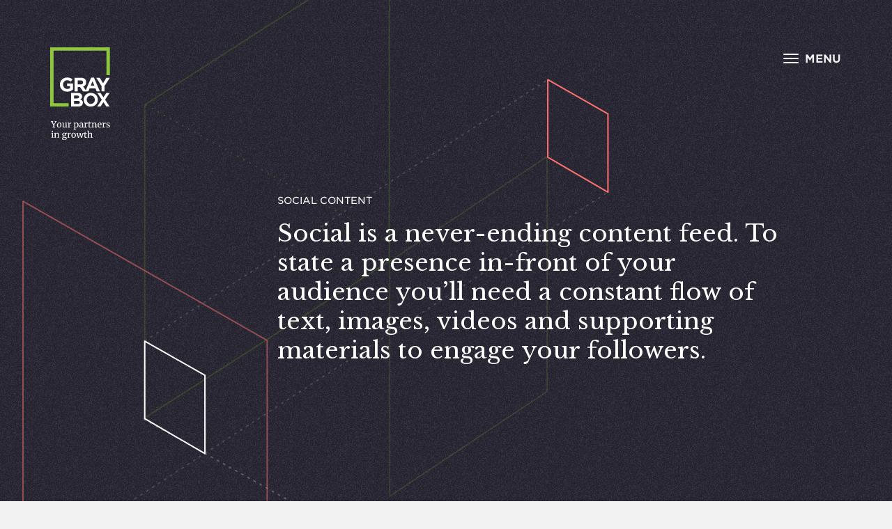

--- FILE ---
content_type: text/html; charset=UTF-8
request_url: https://graybox.co/content-production/social-content
body_size: 17777
content:
<!DOCTYPE html>
<html class="no-js" lang="en-US">
<head>
      <meta charset="UTF-8">
    <meta http-equiv="X-UA-Compatible" content="IE=edge">
    <meta name="viewport" content="width=device-width, initial-scale=1">

    <script src="/dist/js/vendor/modernizr.js" async></script>
    <link rel="stylesheet" href="https://cloud.typography.com/7698432/7434372/css/fonts.css" media="print" onload="this.media='all'">
    <link rel="stylesheet" href="https://fonts.googleapis.com/css?family=Libre+Baskerville:400,700&display=swap">
    <!--[if lt IE 9]>
    	<script src="/dist/js/vendor/html5shiv.min.js"></script>
    <![endif]-->
    <script>
      // Picture element HTML5 shiv
      document.createElement( "picture" );
    </script>
    <script src="/dist/js/vendor/picturefill.min.js" async></script>
    <link rel="stylesheet" href="/dist/css/main.css?id=1da3ff038180c6b0138f">

    <link rel="apple-touch-icon" sizes="180x180" href="/apple-touch-icon.png">
    <link rel="icon" type="image/png" sizes="32x32" href="/favicon-32x32.png">
    <link rel="icon" type="image/png" sizes="16x16" href="/favicon-16x16.png">
    <link rel="manifest" href="/site.webmanifest">
    <link rel="mask-icon" href="/safari-pinned-tab.svg" color="#8EC63E">
    <meta name="apple-mobile-web-app-title" content="GRAYBOX">
    <meta name="application-name" content="GRAYBOX">
    <meta name="msapplication-TileColor" content="#8ec63e">
    <meta name="theme-color" content="#ffffff">

                <script type="text/javascript" src="//nexus.ensighten.com/choozle/13623/Bootstrap.js" async></script>
      <title>Social Content | Stay in Front | GRAYBOX</title>
<script>dataLayer = [];
(function(w,d,s,l,i){w[l]=w[l]||[];w[l].push({'gtm.start':
new Date().getTime(),event:'gtm.js'});var f=d.getElementsByTagName(s)[0],
j=d.createElement(s),dl=l!='dataLayer'?'&l='+l:'';j.async=true;j.src=
'//www.googletagmanager.com/gtm.js?id='+i+dl;f.parentNode.insertBefore(j,f);
})(window,document,'script','dataLayer','GTM-WM8NC9B');
</script><meta name="generator" content="SEOmatic">
<meta name="keywords" content="website development,seo,digital marketing,business development,ecommerce,portland,agency">
<meta name="description" content="Social is a never-ending content feed. To state a presence in-front of your audience you’ll need a constant flow of text, images, videos and supporting…">
<meta name="referrer" content="no-referrer-when-downgrade">
<meta name="robots" content="all">
<meta content="126916990711935" property="fb:profile_id">
<meta content="en_US" property="og:locale">
<meta content="GRAYBOX" property="og:site_name">
<meta content="website" property="og:type">
<meta content="https://graybox.co/content-production/social-content" property="og:url">
<meta content="Social Content | Stay in Front" property="og:title">
<meta content="Social is a never-ending content feed. To state a presence in-front of your audience you’ll need a constant flow of text, images, videos and supporting…" property="og:description">
<meta content="https://faithful-francolin.transforms.svdcdn.com/production/general/Graybox_digital_partners_2x.png?w=1200&amp;h=630&amp;q=82&amp;auto=format&amp;fit=crop&amp;dm=1585727419&amp;s=e1f79c7621d0a1961b501e39e699ba1c" property="og:image">
<meta content="1200" property="og:image:width">
<meta content="630" property="og:image:height">
<meta content="Graybox. Your Partners in Digital." property="og:image:alt">
<meta content="https://www.instagram.com/grayboxpdx/" property="og:see_also">
<meta content="https://www.linkedin.com/company/graybox/" property="og:see_also">
<meta content="https://www.facebook.com/grayboxpdx" property="og:see_also">
<meta content="https://twitter.com/grayboxpdx" property="og:see_also">
<meta name="twitter:card" content="summary_large_image">
<meta name="twitter:site" content="@grayboxpdx">
<meta name="twitter:creator" content="@grayboxpdx">
<meta name="twitter:title" content="Social Content | Stay in Front">
<meta name="twitter:description" content="Social is a never-ending content feed. To state a presence in-front of your audience you’ll need a constant flow of text, images, videos and supporting…">
<meta name="twitter:image" content="https://faithful-francolin.transforms.svdcdn.com/production/general/Graybox_digital_partners_2x.png?w=800&amp;h=418&amp;q=82&amp;auto=format&amp;fit=crop&amp;dm=1585727419&amp;s=c65299714f77d3cb927733e06be926f8">
<meta name="twitter:image:width" content="800">
<meta name="twitter:image:height" content="418">
<meta name="twitter:image:alt" content="Graybox. Your Partners in Digital.">
<link href="https://graybox.co/content-production/social-content" rel="canonical">
<link href="https://graybox.co" rel="home">
<style>              #card-17303 .card__image {
          background-image: url('https://faithful-francolin.transforms.svdcdn.com/production/blog/blogwhat-should-i-be-testing-to-optimize-conversions-on-my-site.png?w=768&q=80&fm=jpg&fit=max&dm=1594859170&s=1bb53c561944147485ae8d9f26c1ef27');
          background-position: 31.95% 81.9%;
        }
              
                      .webp #card-17303 .card__image {
          background-image: url('https://faithful-francolin.transforms.svdcdn.com/production/blog/blogwhat-should-i-be-testing-to-optimize-conversions-on-my-site.png?w=768&q=80&fm=webp&fit=max&dm=1594859170&s=6914bb4c108f98d2dca916109a252c90');
        }
    
      </style>
<style>              #case-study-card-19841 .card__image {
          background-image: url('https://faithful-francolin.transforms.svdcdn.com/production/case-studies/pela/img_cs_1440_PELA_3@2x.png?w=768&q=80&fm=jpg&fit=min&crop=focalpoint&fp-x=0.5&fp-y=0.5&dm=1585727215&s=f9b444a48de5bb4cf97892877e05225a');
          background-position: 50% 50%;
        }
              
                      .webp #case-study-card-19841 .card__image {
          background-image: url('https://faithful-francolin.transforms.svdcdn.com/production/case-studies/pela/img_cs_1440_PELA_3@2x.png?w=768&q=80&fm=webp&fit=min&crop=focalpoint&fp-x=0.5&fp-y=0.5&dm=1585727215&s=b9f4cce4dee535ef2e67eb01f1ce51ef');
        }
              
      
              @media only screen and (-webkit-min-device-pixel-ratio: 2),
               only screen and (min-resolution: 192dpi),
               only screen and (min-resolution: 2dppx) {
          #case-study-card-19841 .card__image {
            background-image: url('https://faithful-francolin.transforms.svdcdn.com/production/case-studies/pela/img_cs_1440_PELA_3@2x.png?w=1536&q=65&fm=jpg&fit=min&crop=focalpoint&fp-x=0.5&fp-y=0.5&dm=1585727215&s=8c4cc42dd5145e4ea8b47662b1b2ac59');
          }
        }
      
              @media only screen and (-webkit-min-device-pixel-ratio: 2),
               only screen and (min-resolution: 192dpi),
               only screen and (min-resolution: 2dppx) {
          .webp #case-study-card-19841 .card__image {
            background-image: url('https://faithful-francolin.transforms.svdcdn.com/production/case-studies/pela/img_cs_1440_PELA_3@2x.png?w=1536&q=80&fm=webp&fit=min&crop=focalpoint&fp-x=0.5&fp-y=0.5&dm=1585727215&s=c8d49f26940c28ad1cf9312e37c9b276');
          }
        }
    
      </style>
<style>              #case-study-card-29431 .card__image {
          background-image: url('https://faithful-francolin.transforms.svdcdn.com/production/case-studies/lan-su-chinese-garden/img_cs_1440_LanSu_2-%E2%80%93-1@2x.png?w=768&q=80&fm=jpg&fit=min&crop=focalpoint&fp-x=0.5&fp-y=0.5&dm=1585727268&s=1e275876b2db3312ef31339bb0f4813d');
          background-position: 50% 50%;
        }
              
                      .webp #case-study-card-29431 .card__image {
          background-image: url('https://faithful-francolin.transforms.svdcdn.com/production/case-studies/lan-su-chinese-garden/img_cs_1440_LanSu_2-%E2%80%93-1@2x.png?w=768&q=80&fm=webp&fit=min&crop=focalpoint&fp-x=0.5&fp-y=0.5&dm=1585727268&s=abb22086000bc07053124e5863246418');
        }
              
      
              @media only screen and (-webkit-min-device-pixel-ratio: 2),
               only screen and (min-resolution: 192dpi),
               only screen and (min-resolution: 2dppx) {
          #case-study-card-29431 .card__image {
            background-image: url('https://faithful-francolin.transforms.svdcdn.com/production/case-studies/lan-su-chinese-garden/img_cs_1440_LanSu_2-%E2%80%93-1@2x.png?w=1536&q=65&fm=jpg&fit=min&crop=focalpoint&fp-x=0.5&fp-y=0.5&dm=1585727268&s=2b0a0f3b6f3ba7f390f84792882ca92a');
          }
        }
      
              @media only screen and (-webkit-min-device-pixel-ratio: 2),
               only screen and (min-resolution: 192dpi),
               only screen and (min-resolution: 2dppx) {
          .webp #case-study-card-29431 .card__image {
            background-image: url('https://faithful-francolin.transforms.svdcdn.com/production/case-studies/lan-su-chinese-garden/img_cs_1440_LanSu_2-%E2%80%93-1@2x.png?w=1536&q=80&fm=webp&fit=min&crop=focalpoint&fp-x=0.5&fp-y=0.5&dm=1585727268&s=2c6ce8e64a1e9c6e81a326fec7346010');
          }
        }
    
      </style>
<style>              #case-study-card-64528 .card__image {
          background-image: url('https://faithful-francolin.transforms.svdcdn.com/production/case-studies/nakamoto-forestry/img_cs_1440_Nakamoto@2x.png?w=768&q=80&fm=jpg&fit=min&crop=focalpoint&fp-x=0.4994&fp-y=0.653&dm=1609894060&s=edd148c886f60d8365b51731a0dd8c3b');
          background-position: 49.94% 65.3%;
        }
              
                      .webp #case-study-card-64528 .card__image {
          background-image: url('https://faithful-francolin.transforms.svdcdn.com/production/case-studies/nakamoto-forestry/img_cs_1440_Nakamoto@2x.png?w=768&q=80&fm=webp&fit=min&crop=focalpoint&fp-x=0.4994&fp-y=0.653&dm=1609894060&s=20fb1ce4beb1bdaae51c7f00c1d41182');
        }
              
      
              @media only screen and (-webkit-min-device-pixel-ratio: 2),
               only screen and (min-resolution: 192dpi),
               only screen and (min-resolution: 2dppx) {
          #case-study-card-64528 .card__image {
            background-image: url('https://faithful-francolin.transforms.svdcdn.com/production/case-studies/nakamoto-forestry/img_cs_1440_Nakamoto@2x.png?w=1536&q=65&fm=jpg&fit=min&crop=focalpoint&fp-x=0.4994&fp-y=0.653&dm=1609894060&s=d94c4c6047f796ce030811049afb5c2c');
          }
        }
      
              @media only screen and (-webkit-min-device-pixel-ratio: 2),
               only screen and (min-resolution: 192dpi),
               only screen and (min-resolution: 2dppx) {
          .webp #case-study-card-64528 .card__image {
            background-image: url('https://faithful-francolin.transforms.svdcdn.com/production/case-studies/nakamoto-forestry/img_cs_1440_Nakamoto@2x.png?w=1536&q=80&fm=webp&fit=min&crop=focalpoint&fp-x=0.4994&fp-y=0.653&dm=1609894060&s=d1305a7392d0adaae90a3138e14ff20c');
          }
        }
    
      </style></head>
<body class=""><noscript><iframe src="//www.googletagmanager.com/ns.html?id=GTM-WM8NC9B"
height="0" width="0" style="display:none;visibility:hidden"></iframe></noscript>

    <a class="sr-only sr-only-focusable" href="#content">Skip to content</a>
  <svg width="0" height="0" style="position:absolute"><symbol viewBox="0 0 100 100" id="social-facebook" xmlns="http://www.w3.org/2000/svg"><path d="M82.026 14H17.974A3.974 3.974 0 0 0 14 17.974v64.053A3.974 3.974 0 0 0 17.974 86h34.483V58.118h-9.383V47.252h9.383v-8.014c0-9.3 5.68-14.363 13.976-14.363 3.974 0 7.389.295 8.385.428v9.719l-5.754.003c-4.512 0-5.385 2.144-5.385 5.29v6.938h10.76l-1.401 10.866h-9.359V86h18.348A3.974 3.974 0 0 0 86 82.026V17.974A3.974 3.974 0 0 0 82.026 14z"/></symbol><symbol viewBox="0 0 100 100" id="social-instagram" xmlns="http://www.w3.org/2000/svg"><path d="M50.008 31.701A18.27 18.27 0 0 0 31.709 50c0 10.13 8.17 18.3 18.299 18.3S68.307 60.13 68.307 50a18.27 18.27 0 0 0-18.299-18.299zm0 30.196c-6.545 0-11.896-5.335-11.896-11.897s5.335-11.897 11.896-11.897c6.562 0 11.897 5.335 11.897 11.897s-5.351 11.897-11.897 11.897zm23.316-30.945a4.258 4.258 0 0 1-4.269 4.268 4.259 4.259 0 0 1-4.269-4.268 4.27 4.27 0 0 1 8.538 0zm12.12 4.332c-.271-5.718-1.578-10.782-5.765-14.956-4.174-4.172-9.238-5.478-14.955-5.765-5.893-.335-23.556-.335-29.448 0-5.702.271-10.767 1.577-14.955 5.749-4.188 4.173-5.479 9.238-5.765 14.955-.335 5.893-.335 23.554 0 29.449.271 5.718 1.577 10.782 5.765 14.954 4.188 4.174 9.238 5.479 14.955 5.765 5.893.335 23.556.335 29.448 0 5.717-.271 10.781-1.576 14.955-5.765 4.172-4.172 5.478-9.236 5.765-14.954.334-5.894.334-23.539 0-29.432zm-7.613 35.754c-1.242 3.122-3.647 5.526-6.785 6.784-4.698 1.863-15.846 1.435-21.038 1.435-5.191 0-16.356.414-21.038-1.435-3.122-1.241-5.526-3.646-6.785-6.784-1.864-4.697-1.434-15.846-1.434-21.038s-.415-16.357 1.433-21.039c1.242-3.121 3.647-5.526 6.785-6.784 4.698-1.864 15.847-1.434 21.038-1.434 5.192 0 16.356-.415 21.038 1.434 3.122 1.242 5.527 3.647 6.785 6.784 1.863 4.698 1.433 15.847 1.433 21.039.001 5.192.431 16.357-1.432 21.038z"/></symbol><symbol viewBox="0 0 100 100" id="social-linkedin" xmlns="http://www.w3.org/2000/svg"><path d="M80.667 14H19.315C16.381 14 14 16.325 14 19.188v61.617C14 83.672 16.381 86 19.315 86h61.352C83.603 86 86 83.672 86 80.805V19.188C86 16.325 83.603 14 80.667 14zM35.354 75.354H24.67V40.995h10.684v34.359zm-5.342-39.057a6.19 6.19 0 0 1-6.19-6.194 6.189 6.189 0 1 1 12.379 0 6.194 6.194 0 0 1-6.189 6.194zM75.35 75.354H64.683V58.646c0-3.986-.078-9.111-5.551-9.111-5.558 0-6.405 4.341-6.405 8.822v16.998H42.052v-34.36h10.245v4.692h.146c1.426-2.7 4.91-5.549 10.106-5.549 10.806 0 12.802 7.114 12.802 16.369v18.847z"/></symbol><symbol viewBox="0 0 100 100" id="social-twitter" xmlns="http://www.w3.org/2000/svg"><path d="M88.5 26.12a31.562 31.562 0 0 1-9.073 2.486 15.841 15.841 0 0 0 6.945-8.738A31.583 31.583 0 0 1 76.341 23.7a15.783 15.783 0 0 0-11.531-4.988c-8.724 0-15.798 7.072-15.798 15.798 0 1.237.14 2.444.41 3.601-13.13-.659-24.77-6.949-32.562-16.508a15.73 15.73 0 0 0-2.139 7.943 15.791 15.791 0 0 0 7.028 13.149 15.762 15.762 0 0 1-7.155-1.976c-.002.066-.002.131-.002.199 0 7.652 5.445 14.037 12.671 15.49a15.892 15.892 0 0 1-7.134.27c2.01 6.275 7.844 10.844 14.757 10.972a31.704 31.704 0 0 1-19.62 6.763c-1.275 0-2.532-.074-3.769-.221a44.715 44.715 0 0 0 24.216 7.096c29.058 0 44.948-24.071 44.948-44.945 0-.684-.016-1.367-.046-2.046A32.03 32.03 0 0 0 88.5 26.12z"/></symbol></svg>

  
  
  
<header class="header">
  <div class="navbar">

    <a class="navbar__logo" href="/">
              <img src="/dist/img/graybox-logo-on-dark-bg.svg" alt="Graybox. Your partners in digital." width="86" height="143">
          </a>
          <a class="navbar__logo navbar__logo--main-nav" href="/">
        <img src="/dist/img/graybox-logo-on-dark-bg.svg" alt="" width="86" height="143">
      </a>
    
          <button type="button" class="navbar__menu-btn menu-btn js-main-nav-toggle" id="main-nav-toggle" data-target="#main-nav" aria-haspopup="true" aria-expanded="false">
        <span class="menu-btn__icon">
          <span class="menu-btn__icon-bars"></span>
        </span>
        <span class="menu-btn__menu-text">Menu</span>
        <span class="menu-btn__close-text">Close</span>
      </button>
    
  </div>

      <div id="main-nav" class="main-nav main-nav--hide-tailor" aria-labelledby="main-nav-toggle" aria-hidden="true">

      <div class="main-nav__top">

                  <nav class="main-nav__mobile-menu">
            <ul class="mobile-menu vertical menu accordion-menu" data-accordion-menu>
                                            <li class="mobile-menu__item">
                  <a  href="https://graybox.co/work">Our Work</a>
                                      <ul class="mobile-menu__submenu menu vertical">
                                              <li class="mobile-menu__submenu-item">
                          <a  href="https://graybox.co/work">All Work</a>
                        </li>
                                              <li class="mobile-menu__submenu-item">
                          <a  href="/work?size=enterprise-solutions">Enterprise</a>
                        </li>
                                              <li class="mobile-menu__submenu-item">
                          <a  href="/work?size=medium-business">Mid-Market</a>
                        </li>
                                              <li class="mobile-menu__submenu-item">
                          <a  href="/work?size=small-business">Small Businesses</a>
                        </li>
                                          </ul>
                                  </li>
                              <li class="mobile-menu__item">
                  <a  href="https://graybox.co/solutions">Solutions</a>
                                      <ul class="mobile-menu__submenu menu vertical">
                                              <li class="mobile-menu__submenu-item">
                          <a  href="https://graybox.co/solutions/strategy">Strategy</a>
                        </li>
                                              <li class="mobile-menu__submenu-item">
                          <a  href="https://graybox.co/solutions/creative">Creative</a>
                        </li>
                                              <li class="mobile-menu__submenu-item">
                          <a  href="https://graybox.co/solutions/technology">Technology</a>
                        </li>
                                              <li class="mobile-menu__submenu-item">
                          <a  href="https://graybox.co/solutions/consulting">Consulting</a>
                        </li>
                                          </ul>
                                  </li>
                              <li class="mobile-menu__item">
                  <a  href="https://graybox.co/knowledge">Knowledge</a>
                                      <ul class="mobile-menu__submenu menu vertical">
                                              <li class="mobile-menu__submenu-item">
                          <a  href="/knowledge/blog?section=blog">Blog</a>
                        </li>
                                              <li class="mobile-menu__submenu-item">
                          <a  href="/knowledge/events?section=events">Events</a>
                        </li>
                                              <li class="mobile-menu__submenu-item">
                          <a  href="/knowledge/white-papers?section=whitePapers">White Papers</a>
                        </li>
                                              <li class="mobile-menu__submenu-item">
                          <a  href="https://graybox.co/work">Case Studies</a>
                        </li>
                                          </ul>
                                  </li>
                              <li class="mobile-menu__item">
                  <a  href="https://graybox.co/about">About Us</a>
                                      <ul class="mobile-menu__submenu menu vertical">
                                              <li class="mobile-menu__submenu-item">
                          <a  href="https://graybox.co/about/our-process">Our Process</a>
                        </li>
                                              <li class="mobile-menu__submenu-item">
                          <a  href="https://graybox.co/about/our-team">Our Team</a>
                        </li>
                                              <li class="mobile-menu__submenu-item">
                          <a  href="https://graybox.co/about/careers">Careers</a>
                        </li>
                                              <li class="mobile-menu__submenu-item">
                          <a  href="https://graybox.co/about/our-space">Our Space</a>
                        </li>
                                              <li class="mobile-menu__submenu-item">
                          <a  href="https://graybox.co/contact">Contact Us</a>
                        </li>
                                          </ul>
                                  </li>
                              <li class="mobile-menu__item">
                  <a  href="/solutions">Practices</a>
                                      <ul class="mobile-menu__submenu menu vertical">
                                              <li class="mobile-menu__submenu-item">
                          <a  href="https://graybox.co/solutions/practices/applications">Applications</a>
                        </li>
                                              <li class="mobile-menu__submenu-item">
                          <a  href="https://graybox.co/solutions/practices/marketing">Growth Marketing</a>
                        </li>
                                              <li class="mobile-menu__submenu-item">
                          <a  href="https://graybox.co/solutions/practices/ecommerce">Ecommerce</a>
                        </li>
                                              <li class="mobile-menu__submenu-item">
                          <a  href="https://graybox.co/solutions/practices/websites">Websites</a>
                        </li>
                                              <li class="mobile-menu__submenu-item">
                          <a  href="https://graybox.co/solutions/practices/design">Design</a>
                        </li>
                                          </ul>
                                  </li>
                              <li class="mobile-menu__item">
                  <a  href="/about">Deep Cuts</a>
                                      <ul class="mobile-menu__submenu menu vertical">
                                              <li class="mobile-menu__submenu-item">
                          <a  href="https://graybox.co/solutions/industries">Industries</a>
                        </li>
                                              <li class="mobile-menu__submenu-item">
                          <a  href="https://graybox.co/partnerships">Partnerships</a>
                        </li>
                                              <li class="mobile-menu__submenu-item">
                          <a  href="https://graybox.co/about/book-a-speaker">Book a Speaker</a>
                        </li>
                                              <li class="mobile-menu__submenu-item">
                          <a  href="https://graybox.co/about/book-an-event">Book an Event</a>
                        </li>
                                              <li class="mobile-menu__submenu-item">
                          <a  href="https://graybox.co/search">Search</a>
                        </li>
                                          </ul>
                                  </li>
                          </ul>
          </nav>         
                  <div class="main-nav__desktop-menu">

            <nav class="desktop-menu">
              <ul class="desktop-menu__grid grid-x grid-margin-x small-up-3">
                                                  <li class="cell desktop-menu__cell">
                    <div class="desktop-menu__heading">
                      <a  href="https://graybox.co/work">Our Work</a>
                    </div>
                                          <ul class="desktop-menu__list">
                                                  <li>
                            <a  href="https://graybox.co/work">All Work</a>
                          </li>
                                                  <li>
                            <a  href="/work?size=enterprise-solutions">Enterprise</a>
                          </li>
                                                  <li>
                            <a  href="/work?size=medium-business">Mid-Market</a>
                          </li>
                                                  <li>
                            <a  href="/work?size=small-business">Small Businesses</a>
                          </li>
                                              </ul>
                                      </li>
                                  <li class="cell desktop-menu__cell">
                    <div class="desktop-menu__heading">
                      <a  href="https://graybox.co/solutions">Solutions</a>
                    </div>
                                          <ul class="desktop-menu__list">
                                                  <li>
                            <a  href="https://graybox.co/solutions/strategy">Strategy</a>
                          </li>
                                                  <li>
                            <a  href="https://graybox.co/solutions/creative">Creative</a>
                          </li>
                                                  <li>
                            <a  href="https://graybox.co/solutions/technology">Technology</a>
                          </li>
                                                  <li>
                            <a  href="https://graybox.co/solutions/consulting">Consulting</a>
                          </li>
                                              </ul>
                                      </li>
                                  <li class="cell desktop-menu__cell">
                    <div class="desktop-menu__heading">
                      <a  href="https://graybox.co/knowledge">Knowledge</a>
                    </div>
                                          <ul class="desktop-menu__list">
                                                  <li>
                            <a  href="/knowledge/blog?section=blog">Blog</a>
                          </li>
                                                  <li>
                            <a  href="/knowledge/events?section=events">Events</a>
                          </li>
                                                  <li>
                            <a  href="/knowledge/white-papers?section=whitePapers">White Papers</a>
                          </li>
                                                  <li>
                            <a  href="https://graybox.co/work">Case Studies</a>
                          </li>
                                              </ul>
                                      </li>
                                  <li class="cell desktop-menu__cell">
                    <div class="desktop-menu__heading">
                      <a  href="https://graybox.co/about">About Us</a>
                    </div>
                                          <ul class="desktop-menu__list">
                                                  <li>
                            <a  href="https://graybox.co/about/our-process">Our Process</a>
                          </li>
                                                  <li>
                            <a  href="https://graybox.co/about/our-team">Our Team</a>
                          </li>
                                                  <li>
                            <a  href="https://graybox.co/about/careers">Careers</a>
                          </li>
                                                  <li>
                            <a  href="https://graybox.co/about/our-space">Our Space</a>
                          </li>
                                                  <li>
                            <a  href="https://graybox.co/contact">Contact Us</a>
                          </li>
                                              </ul>
                                      </li>
                                  <li class="cell desktop-menu__cell">
                    <div class="desktop-menu__heading">
                      <a  href="/solutions">Practices</a>
                    </div>
                                          <ul class="desktop-menu__list">
                                                  <li>
                            <a  href="https://graybox.co/solutions/practices/applications">Applications</a>
                          </li>
                                                  <li>
                            <a  href="https://graybox.co/solutions/practices/marketing">Growth Marketing</a>
                          </li>
                                                  <li>
                            <a  href="https://graybox.co/solutions/practices/ecommerce">Ecommerce</a>
                          </li>
                                                  <li>
                            <a  href="https://graybox.co/solutions/practices/websites">Websites</a>
                          </li>
                                                  <li>
                            <a  href="https://graybox.co/solutions/practices/design">Design</a>
                          </li>
                                              </ul>
                                      </li>
                                  <li class="cell desktop-menu__cell">
                    <div class="desktop-menu__heading">
                      <a  href="/about">Deep Cuts</a>
                    </div>
                                          <ul class="desktop-menu__list">
                                                  <li>
                            <a  href="https://graybox.co/solutions/industries">Industries</a>
                          </li>
                                                  <li>
                            <a  href="https://graybox.co/partnerships">Partnerships</a>
                          </li>
                                                  <li>
                            <a  href="https://graybox.co/about/book-a-speaker">Book a Speaker</a>
                          </li>
                                                  <li>
                            <a  href="https://graybox.co/about/book-an-event">Book an Event</a>
                          </li>
                                                  <li>
                            <a  href="https://graybox.co/search">Search</a>
                          </li>
                                              </ul>
                                      </li>
                              </ul>
            </nav> 
          </div>         
        <div class="main-nav__tailor"></div>

      </div> 
      <div class="main-nav__bottom">
        <div class="main-nav__bottom-inner">

          <div class="main-nav__contact">
            <h2 class="main-nav__contact-title">Get In Touch</h2>
            <ul class="main-nav__contact-info">
                              <li><a href="mailto:info@graybox.co">info@graybox.co</a></li>
                                            <li><a href="tel:+1-503-575-2485">503-575-2485</a></li>
                                            <li>
                                      <a href="https://goo.gl/maps/XrMf4Ks1uxH2" target="_blank" rel="noopener">
                                                      107 SE Washington, Ste 700 PDX 97214
                                      </a>
                                  </li>
                          </ul>
          </div>

          <div class="main-nav__search">
            <form action="/search">
              <div class="input-group search search--dark-bg">
                <div class="input-group-button search__button">
                  <button type="submit" value="Search" aria-label="Search">
                    <img src="/dist/img/icons/search-white.svg" alt="" width="18" height="18">
                  </button>
                </div>
                <input class="input-group-field search__field" type="search" name="q" placeholder="Search Our Site..." value="">
              </div>
            </form>
          </div>

        </div>
      </div> 
    </div>   </header>

  <main class="main" id="content">
      <div class="hero hero--graphic1 hero--alt hero--static hero--tall">
  <div class="hero__container">
    <div class="hero__content">

              <p class="hero__overline">Social Content</p>
      
      <h1 class="hero__heading hero__heading--small">Social is a&nbsp;never-ending content feed. To state a&nbsp;presence in-front of your audience you’ll need a&nbsp;constant flow of text, images, videos and supporting materials to engage your followers.</h1>

      
    </div>
  </div>
</div>


  

            
  


  <div class="breadcrumbs-block">
    <div class="container">
      <nav aria-label="You are here:" role="navigation">
        <ul class="breadcrumbs">
                      <li>
                              <a href="https://graybox.co/solutions">Solutions</a>
                          </li>
                      <li>
                              <a href="https://graybox.co/solutions/marketing">Marketing</a>
                          </li>
                      <li>
                              <a href="https://graybox.co/content-production">Content Production</a>
                          </li>
                      <li>
                              <span class="sr-only">Current: </span> Social Content
                          </li>
                  </ul>
      </nav>
    </div>
  </div>




      <div class="lead-block">
  <div class="container">
          <h2 class="section-heading">Stay in Front</h2>
    
          <p class="lead">Great social content is difficult to execute consistently — it’s a grind, day-in and day-out. We can create the content so you can keep your head above water.</p>
      </div>
</div>
  

      <div class="container container--narrow rich-text">
  <p>Social media is key for businesses to engage with their audience directly. However, it’s quite difficult to get right and update consistently — like a diet, it’s really easy to be good for a few days at a time, but it’s hard to ensure the discipline needed to make it a habitual practice inside our businesses.</p><p>Assuming you have a Social Media Marketing ironed out, the hardest part of building this discipline is keeping up with the day flow of content that needs to be created for each app. Depending on each business, these will vary in importance, but key areas for content in the U.S. are:1) Facebook Posts, Replies, Live Video, DM’s and Stories2) Instagram Posts, Replies, Live Video, DM’s and Stories3) Twitter Posts, Replies, and DM’s4) Linkedin Posts, Replies and DM’s5) Linkedin Ghost Posts as Key Staff6) Pinterest Posts and Replies7) Snapchat Posts, Replies, DM’s and Stories</p><p>And there are many more niche ones — plus even more if you market outside of the United States! </p><p>With each of these apps, users check multiple times daily, meaning if you aren’t posting new content at least daily, you're behind.</p><p>GRAYBOX can help you stay top of mind and up to date on any of these social channels by creating compelling content that fits into your broader marketing campaign strategy and will resonate with your audience.</p>
</div>
  

  

  

      <div class="grid-container fluid">
  <div class="text-columns">
      <div class="text-columns__inner">
      <div class="grid-x grid-big-gutters-x">
                  <div class="cell large-auto">
            <h2>Facebook<br /></h2><p>Facebook is about relationships and community — as such we create images and posts that resonate with your audience and reflect your brand.<br /></p>
          </div>
                  <div class="cell large-auto">
            <h2>Instagram</h2><p>Instagram is the most creative and free social network. Here we demonstrate the vibe of your office, your team and how you get work done.<br /></p>
          </div>
                  <div class="cell large-auto">
            <h2>Twitter</h2><p>Twitter is where brands and people post updates and communicate in a more organized way with the use of hashtags. We report out what's happening at your company.</p>
          </div>
              </div>
    </div>
  </div>
</div>
  

  

      <div class="intro intro--bg-gradient">
      <div class="container">
                  <h2 class="intro__heading section-heading">
            <img class="section-heading__icon" src="/dist/img/icons-dark/icn-solutions.svg" alt="" width="35" height="30">
            Related Solutions
          </h2>
        
        
          <ul class="large-link-list intro__list large-link-list--short">
          <li><a href="https://graybox.co/content-production/video-production">Video Production</a></li>
          <li><a href="https://graybox.co/content-production/photography-illustrations">Photography <span class="amp">&amp;</span>&nbsp;Illustrations</a></li>
          </ul>

      </div>
    </div>
  


      <section>
    <h2 class="section-heading section-heading--divider">Blog &amp; Events</h2>

    <div class="related-cards">
                          
<article class="card card--color-strategy" id="card-48977">
  <div class="card__inner">
        <div class="card__body">
                    <div class="card__overline">
          Posted in :
                      <a href="https://graybox.co/solutions/strategy">Strategy</a>
                  </div>
            <h3 class="card__title"><a href="https://graybox.co/knowledge/blog/what-kind-of-social-media-user-is-your-company">What kind of Social Media User is your company?</a></h3>
      <footer class="byline">
            
      <img class="byline__photo" src="https://faithful-francolin.files.svdcdn.com/production/staff/graybox-tiny-logo.svg?dm=1585727608" width="29" height="29" alt="">

            By
        GRAYBOX Alumni
      </footer>
    </div>
  </div>
</article>

                                    
<article class="card" id="card-17303">
  <div class="card__inner">
          <a class="card__image" href="https://graybox.co/knowledge/blog/what-should-i-be-testing-to-optimize-conversions-on-my-site"></a>
        <div class="card__body">
                    <div class="card__overline">
          Posted in :
                      <a href="https://graybox.co/solutions/technology">Technology</a>,
                      <a href="https://graybox.co/solutions/strategy">Strategy</a>,
                      <a href="https://graybox.co/solutions/marketing">Marketing</a>
                  </div>
            <h3 class="card__title"><a href="https://graybox.co/knowledge/blog/what-should-i-be-testing-to-optimize-conversions-on-my-site">What should I be testing to optimize conversions on my site?</a></h3>
      <footer class="byline">
            
      <img class="byline__photo" src="https://faithful-francolin.files.svdcdn.com/production/staff/graybox-tiny-logo.svg?dm=1585727608" width="29" height="29" alt="">

            By
        GRAYBOX Alumni
      </footer>
    </div>
  </div>
</article>

                                    
<article class="card card--color-strategy" id="card-18099">
  <div class="card__inner">
        <div class="card__body">
                    <div class="card__overline">
          Posted in :
                      <a href="https://graybox.co/solutions/strategy">Strategy</a>,
                      <a href="https://graybox.co/solutions/consulting">Consulting</a>
                  </div>
            <h3 class="card__title"><a href="https://graybox.co/knowledge/blog/quick-tip-using-linkedin-projects-to-show-your-work">Quick Tip: using LinkedIn Projects to show your work</a></h3>
      <footer class="byline">
            
      <img class="byline__photo" src="https://faithful-francolin.files.svdcdn.com/production/staff/graybox-tiny-logo.svg?dm=1585727608" width="29" height="29" alt="">

            By
        GRAYBOX Alumni
      </footer>
    </div>
  </div>
</article>

                    </div>
  </section>
  



      <section>
    <h2 class="section-heading section-heading--divider">Featured Work</h2>

    <div class="related-cards">
                          
<article class="card card--case-study" id="case-study-card-19841">
  <div class="card__inner">

          <a class="card__image" href="https://graybox.co/work/pela"></a>
    
    <div class="card__body">

              <div class="card__overline">Portland English Language Academy</div>
      
              <h3 class="card__title"><a href="https://graybox.co/work/pela">Logo Redesign & Multilingual Website</a></h3>
      
              <div class="card__cta">
          <a class="block-link" href="https://graybox.co/work/pela">View the case study</a>
        </div>
      
              <div class="card__tags">
                      <a href="https://graybox.co/solutions/creative" class="tag tag--creative">Creative</a>
                      <a href="https://graybox.co/solutions/marketing" class="tag tag--marketing">Marketing</a>
                      <a href="https://graybox.co/solutions/technology" class="tag tag--technology">Technology</a>
                  </div>
      
    </div>
  </div>
</article>

                                  
<article class="card card--case-study" id="case-study-card-29431">
  <div class="card__inner">

          <a class="card__image" href="https://graybox.co/work/lan-su-chinese-garden"></a>
    
    <div class="card__body">

              <div class="card__overline">Lan Su Chinese Garden</div>
      
              <h3 class="card__title"><a href="https://graybox.co/work/lan-su-chinese-garden">Online Strategy & Website Redesign</a></h3>
      
              <div class="card__cta">
          <a class="block-link" href="https://graybox.co/work/lan-su-chinese-garden">View the case study</a>
        </div>
      
              <div class="card__tags">
                      <a href="https://graybox.co/solutions/creative" class="tag tag--creative">Creative</a>
                      <a href="https://graybox.co/solutions/strategy" class="tag tag--strategy">Strategy</a>
                      <a href="https://graybox.co/solutions/technology" class="tag tag--technology">Technology</a>
                      <a href="https://graybox.co/solutions/marketing" class="tag tag--marketing">Marketing</a>
                  </div>
      
    </div>
  </div>
</article>

                                  
<article class="card card--case-study" id="case-study-card-64528">
  <div class="card__inner">

          <a class="card__image" href="https://graybox.co/work/nakamoto-forestry"></a>
    
    <div class="card__body">

              <div class="card__overline">Nakamoto Forestry</div>
      
              <h3 class="card__title"><a href="https://graybox.co/work/nakamoto-forestry">Website Rebrand and UX/UI Redesign</a></h3>
      
              <div class="card__cta">
          <a class="block-link" href="https://graybox.co/work/nakamoto-forestry">View the case study</a>
        </div>
      
              <div class="card__tags">
                      <a href="https://graybox.co/solutions/strategy" class="tag tag--strategy">Strategy</a>
                      <a href="https://graybox.co/solutions/consulting" class="tag tag--consulting">Consulting</a>
                      <a href="https://graybox.co/solutions/technology" class="tag tag--technology">Technology</a>
                      <a href="https://graybox.co/solutions/creative" class="tag tag--creative">Creative</a>
                      <a href="https://graybox.co/solutions/marketing" class="tag tag--marketing">Marketing</a>
                  </div>
      
    </div>
  </div>
</article>

                  </div>
  </section>
  
  </main>
              <div class="xlink-cards ">
                  <div class="xlink-cards__card">
      
      
      <img class="xlink-cards__icon" src="https://faithful-francolin.files.svdcdn.com/production/cta-icons/icn-toll-free-light-lg.svg?dm=1585727443" width="107" height="110" alt="" loading="lazy">

        
                <h2 class="xlink-cards__title">Get In Touch</h2>
              <div class="xlink-cards__text">
        <p>If your fingers are tingling for more, get in touch with us. We&#039;ll assess the needs of your business and answer any questions you have.</p>
      </div>
              <div class="xlink-cards__cta">
        <a class="button button--secondary js-activate-contact-form"            href="#footer-contact-form"
          >
          Get in Touch
        </a>
      </div>
      
  </div>
                  <div class="xlink-cards__card">
      
      
      <img class="xlink-cards__icon" src="https://faithful-francolin.files.svdcdn.com/production/cta-icons/icn-about-light-lg.svg?dm=1585727440" width="110" height="81" alt="" loading="lazy">

        
                <h2 class="xlink-cards__title">Partnerships Not Projects</h2>
              <div class="xlink-cards__text">
        <p>Beyond just individual projects, we work with you to find success in all things digital. Trust us to guide your unique business in an ever-changing digital world as your Partners in Growth.</p>
      </div>
              <div class="xlink-cards__cta">
        <a class="button button--secondary"            href="https://graybox.co/about"
          >
          Learn About Us
        </a>
      </div>
      
  </div>
              </div>
      
  
<footer id="footer" class="footer footer--xlink">

  
      <div class="footer__container">
      <div class="footer__top">
        <div class="footer__logo">
          <a href="/" class="logo">
            <img src="/dist/img/footer-logo.svg" width="78" height="77" alt="GRAYBOX">
          </a>
        </div>

        <div class="footer__form">
          
<div class="form-container">
      <h2 class="footer__form-heading">
      <p>Hello, let’s<br> <b>work together</b>.</p>

    </h2>
  
      

<form id="footer-contact-form" class="form form--invert form--expandable" method="post" data-freeform data-id="5b722d-form-KxE8pnwkP-OjnQBL75Z-mCHq8f2D9m8LthrIqQg18bWTtyCLqSKIt6qzygJB" data-handle="footerForm" data-ajax data-disable-submit data-show-processing-spinner enctype="multipart/form-data" data-auto-scroll="1" data-show-processing-text data-processing-text="Processing..." data-success-message="Form has been submitted successfully!" data-error-message="Sorry, there was an error submitting the form. Please try again.">
<div class="footer-freeform_check ff-optical" aria-hidden="true" tabindex="-1">
    <label data-ff-check aria-hidden="true" tabindex="-1" for="footer-freeform_check">Freeform Check</label>
    <input  type="text" value="f9i8W630HAu6jAtlT1s4" name="freeform_check" id="footer-freeform_check" aria-hidden="true" autocomplete="off" tabindex="-1" />
</div>
<div class="footer-freeform_form_handle ff-optical" aria-hidden="true" tabindex="-1"><label aria-hidden="true" tabindex="-1" for="footer-freeform_form_handle">Leave this field blank</label><input type="text" value="" name="freeform_form_handle" id="footer-freeform_form_handle" aria-hidden="true" autocomplete="off" tabindex="-1" /></div>
<input type="hidden" name="formHash" value="KxE8pnwkP-OjnQBL75Z-mCHq8f2D9m8LthrIqQg18bWTtyCLqSKIt6qzygJB" />
<input type="hidden" name="CRAFT_CSRF_TOKEN" value="79wSH6ahaZzbeBHHaiArpK4RGHpks91v_0Hn84i6abZTfaqJnRP2p423U1zrlDvetkAiqT1xGM_FREs0BsuSWMwkrr7Pzy3Yaxnn3M5ppfA=">
<input type="hidden" name="formReturnUrl" value="ba8c8178fb4467e6a0b9e7f22b3f78f8aea6c867a3b770c7ce375f18b6dc29ffhttps://graybox.co/thank-you/contact-thank-you" />
<input type="hidden" name="freeform-action" value="submit" />
<div id="5b722d-form-KxE8pnwkP-OjnQBL75Z-mCHq8f2D9m8LthrIqQg18bWTtyCLqSKIt6qzygJB" data-scroll-anchor></div>
<input type="hidden" name="action" value="freeform/submit" />
<input name="entryPointUrl" type="hidden" id="footer-form-input-entryPointUrl" value="" />
<input name="currentUrl" type="hidden" id="footer-form-input-currentUrl" value="https://graybox.co/content-production/social-content" />
<input name="utm_campaign" type="hidden" id="footer-form-input-utm_campaign" value="" />
<input name="utm_source" type="hidden" id="footer-form-input-utm_source" value="" />
<input name="utm_medium" type="hidden" id="footer-form-input-utm_medium" value="" />
<input name="utm_term" type="hidden" id="footer-form-input-utm_term" value="" />
<input name="utm_content" type="hidden" id="footer-form-input-utm_content" value="" />
<input name="utmSetDate" type="hidden" id="footer-form-input-utmSetDate" value="" />

<div class="form__error-banner  hide" hidden>
  Error! Please review the form and try submitting again.
</div>


<div class="grid-x grid-margin-x ">
      
          
        
        <div class=" medium-12 cell">

          
                        <div class="field js-float-label field--required">
  <div data-field-container="companyName" data-field-type="text"><label for="footer-form-input-companyName">Enter Your Company Name</label>
<input name="companyName" type="text" id="footer-form-input-companyName" placeholder="" value="" /></div>
</div>

          
        </div>

                      
                <div class="small-12 cell form__collapse" hidden>
        <div class="grid-x grid-margin-x ">
    
          
        
        <div class=" medium-6 cell">

          
                        <div class="field js-float-label field--required">
  <div data-field-container="firstName" data-field-type="text"><label for="footer-form-input-firstName">First Name</label>
<input name="firstName" type="text" id="footer-form-input-firstName" placeholder="" value="" /></div>
</div>

          
        </div>

                      
          
        
        <div class=" medium-6 cell">

          
                        <div class="field js-float-label field--required">
  <div data-field-container="lastName" data-field-type="text"><label for="footer-form-input-lastName">Last Name</label>
<input name="lastName" type="text" id="footer-form-input-lastName" placeholder="" value="" /></div>
</div>

          
        </div>

                      
          
          
        
        <div class=" medium-6 cell">

          
                        <div class="field js-float-label field--required">
  <div data-field-container="email" data-field-type="email"><label for="footer-form-input-email">Email Address</label>
<input name="email" type="email" id="footer-form-input-email" placeholder="" value=""  data-required /></div>
</div>

          
        </div>

                      
          
        
        <div class=" medium-6 cell">

          
                        <div class="field js-float-label">
  <div data-field-container="phoneNumber" data-field-type="phone"><label for="footer-form-input-phoneNumber">Phone Number</label>
<input name="phoneNumber" type="tel" id="footer-form-input-phoneNumber" placeholder="" value="" /></div>
</div>

          
        </div>

                      
          
          
                
      
          
          
        
        <div class=" medium-12 cell pt-3">

                      <div class="upload upload--right">
  <input name="uploadFile[]" type="file" id="footer-form-input-uploadFile" multiple />
  <label for="footer-form-input-uploadFile" class="upload__label"></label>
  <button class="upload__reset"><span class="show-for-sr">Reset File</span></button>
</div>

          
                        <div class="field">
  <div data-field-container="message" data-field-type="textarea"><label for="footer-form-input-message">What You’d Like to Talk About:</label>
<textarea name="message" id="footer-form-input-message" rows="5" placeholder=""></textarea></div>
</div>

            
        </div>

                      
              </div>
    </div>
  </div>

<div data-rules-json="{&quot;values&quot;:{&quot;companyName&quot;:&quot;&quot;,&quot;firstName&quot;:&quot;&quot;,&quot;lastName&quot;:&quot;&quot;,&quot;email&quot;:&quot;&quot;,&quot;phoneNumber&quot;:&quot;&quot;,&quot;uploadFile&quot;:null,&quot;message&quot;:&quot;&quot;,&quot;entryPointUrl&quot;:&quot;&quot;,&quot;currentUrl&quot;:&quot;https:\/\/graybox.co\/content-production\/social-content&quot;,&quot;utm_campaign&quot;:&quot;&quot;,&quot;utm_source&quot;:&quot;&quot;,&quot;utm_medium&quot;:&quot;&quot;,&quot;utm_term&quot;:&quot;&quot;,&quot;utm_content&quot;:&quot;&quot;,&quot;utmSetDate&quot;:&quot;&quot;},&quot;rules&quot;:{&quot;fields&quot;:[],&quot;buttons&quot;:[]}}"></div>
<input type="hidden" name="freeform_payload" value="KiK/[base64]/W0+2yQDlU3wtHjJpoUGpprYWgowbaYPnjMlYfowjZvYBTjnZ0RD6bjSLAKOTl38jgJSd5dKJt13pCR8hS0hUEysX8dDGxk4DSzdEMdN0dzFWqwoqTinrqJkqfLzegaAtVkpZhMZwgllk0j78mq8St99g4auSUKaCpxnj2P73xoZkNyvUiZATHZkXoA+1QrY0Zrh/YvbVc815EjZf5DAxD+LM/by52XqDI1BB8m/ln2Qxo4A1C1SqrrUmHDaAlTH8xxAPcm8LwODy/Bk7AoeJ4gD3I7GCT0Rp7FANIBJTn+EL9RfYbHy2Mw+xTuDXr/oSXi955G4MEK0a9im8x0WdgdUCD6TV4HpqZwqp0LxP3FVBklZ6UywcLHdt5xBMOqkuN+sun8XmcFQm1uFkjLLDNadjPmKzLltahXrwnyGg3iVapPNU3yqAaUXA2oAbcqdWVdFBAirT26YYGPTqLNfs20v/0GZ6PPwpZujAUCXX+XhC5fggScVxpgP0FEwbLQ5C3WLFKXgDFA0hurfF4SFQV2UtRMpyilCvG2KC1nhA57A5ZmNYsIozFvePk/zOdFcrp3hFJieSrrM+uLxRjB2U2rGbpCNNkofzuFpy3icW5NuHeJeotd4adOceZSbMgo7IB7liwELPzpnw+UcPV0ox4unbZ66XM16xva5SqklI5XeGkeBzt4h3XlpWFQl+cNSYYlKE0koPA533YgQWjL1iZVQ3Zta8e1ZY/Mv9KuVYXLwCzAk9e/c+nXRl5+G77nqX4Ipa74a+eN+OmYOhq4SzM/ADIiK8hJzDAArszBmntOvEOcX3AWWLSGtwHmZ1B/1Mm8DsTnfY+8qOEgs2z0VU/0p0ai/FHrTVwwhZKyEb0tlZ+SV8sxjYKfPRZfiZhOJHErae3m+bH/O7w5iWDXZmddg8HIBphpLNWMU7Wgxe7rhh0XuJT/cpJwQ6i5TlYdpFR3F4LvlOqxPnui3tGNEHf3kCF8CYdQZ+RNS0Bbijx8R79ReF8couI1K++KXrAV5aGq2Kos3r7Zu5u7z0apB7CqUgPXNpoPP2WnAHukABFbG8OAaN31cfSeFSOBBG2zZrJhTZXuTPZAqEK/MdbOWL65OL7V8/0nTpFEiLo3chEyNrM+MSLGQME+zGxrx/1FK/defAQW6cvO6l9w/Jfkd2ogh6wLbnqkNqWOrM+R1Dys13A+pVon+oR5rOq9stJKUZM/ZtXogHV9o0LwC+yGhLiZMAPcJZcA4+bDjSCSw/lbvAsTC0QNTqfl6tCaB3cqOKiYmY7GwK6ZEeSvzvOVd1wXH7wdjOyYgKiJOMEwXAfxuVlBQDmluNbxLLnZ6WSyvFoe4ZTHdJT97RzBshPCrcKfmMiM//qObJncyvymRNSY8lTfdUKlrnizZDZz6m6XUC1k8myFq4WiF4kVEVO/517MLyLpu7DBeh1UzGOt2ur0l8fOX9fUHPS12+tkTdzPdtn9TYXm65PTDFQ5XwmflcWrC+5k8m4UWOy8lgmQ==" />
<div class="footer-form-submit" data-freeform-controls>
<div>
<div>
<button data-freeform-action="submit" data-button-container="submit" name="form_page_submit" type="submit">Submit</button>
</div>
</div>
<div>
</div>
</div></form><script type="text/javascript" src="https://graybox.co/cpresources/3b250e98/js/scripts/front-end/plugin/freeform.js?v=1734369639"></script>
<link rel="stylesheet" type="text/css" href="https://graybox.co/cpresources/3b250e98/css/front-end/plugin/freeform.css?v=1734369639" />
<script type="text/javascript" src="https://graybox.co/cpresources/bfb0425e/js-test.js?v=1768623703"></script>

  
</div>

  <div class="form__success-banner form__success-banner--invert hide" hidden>
    <h2 class="footer__form-heading">We’re Excited to Discuss Your&nbsp;Project!</h2>

    <p>We generally get back within the same business day, but sometimes it takes a little longer.<br /> </p><p>You can also get in touch by calling us at <a href="tel:5035752485">503-575-2485</a> or email at <a href="mailto:info@graybox.co">info@graybox.co</a>.</p><p>Finally, if you're feeling it, you can book a time directly with our sales team at this link:</p><p><a href="https://outlook.office365.com/owa/calendar/SalesRoundRobin@graybox.co/bookings/">Direct Booking</a></p>
  </div>
        </div>

                  <nav class="footer__nav">
            <ul class="footer__nav-grid grid-x grid-margin-x small-up-2 medium-up-3">
                                            <li class="cell footer__nav-cell">
                  <div class="footer__nav-heading">
                    <a  href="https://graybox.co/work">Our Work</a>
                  </div>
                                      <ul class="footer__nav-list">
                                              <li>
                          <a  href="https://graybox.co/work">All Work</a>
                        </li>
                                              <li>
                          <a  href="/work?size=enterprise-solutions">Enterprise</a>
                        </li>
                                              <li>
                          <a  href="/work?size=medium-business">Mid-Market</a>
                        </li>
                                              <li>
                          <a  href="/work?size=small-business">Small Businesses</a>
                        </li>
                                          </ul>
                                  </li>
                              <li class="cell footer__nav-cell">
                  <div class="footer__nav-heading">
                    <a  href="https://graybox.co/solutions">Solutions</a>
                  </div>
                                      <ul class="footer__nav-list">
                                              <li>
                          <a  href="https://graybox.co/solutions/strategy">Strategy</a>
                        </li>
                                              <li>
                          <a  href="https://graybox.co/solutions/creative">Creative</a>
                        </li>
                                              <li>
                          <a  href="https://graybox.co/solutions/technology">Technology</a>
                        </li>
                                              <li>
                          <a  href="https://graybox.co/solutions/consulting">Consulting</a>
                        </li>
                                          </ul>
                                  </li>
                              <li class="cell footer__nav-cell">
                  <div class="footer__nav-heading">
                    <a  href="https://graybox.co/knowledge">Knowledge</a>
                  </div>
                                      <ul class="footer__nav-list">
                                              <li>
                          <a  href="/knowledge/blog?section=blog">Blog</a>
                        </li>
                                              <li>
                          <a  href="/knowledge/events?section=events">Events</a>
                        </li>
                                              <li>
                          <a  href="/knowledge/white-papers?section=whitePapers">White Papers</a>
                        </li>
                                              <li>
                          <a  href="https://graybox.co/work">Case Studies</a>
                        </li>
                                          </ul>
                                  </li>
                              <li class="cell footer__nav-cell">
                  <div class="footer__nav-heading">
                    <a  href="https://graybox.co/about">About Us</a>
                  </div>
                                      <ul class="footer__nav-list">
                                              <li>
                          <a  href="https://graybox.co/about/our-process">Our Process</a>
                        </li>
                                              <li>
                          <a  href="https://graybox.co/about/our-team">Our Team</a>
                        </li>
                                              <li>
                          <a  href="https://graybox.co/about/careers">Careers</a>
                        </li>
                                              <li>
                          <a  href="https://graybox.co/about/our-space">Our Space</a>
                        </li>
                                              <li>
                          <a  href="https://graybox.co/contact">Contact Us</a>
                        </li>
                                          </ul>
                                  </li>
                              <li class="cell footer__nav-cell">
                  <div class="footer__nav-heading">
                    <a  href="/solutions">Practices</a>
                  </div>
                                      <ul class="footer__nav-list">
                                              <li>
                          <a  href="https://graybox.co/solutions/practices/applications">Applications</a>
                        </li>
                                              <li>
                          <a  href="https://graybox.co/solutions/practices/marketing">Growth Marketing</a>
                        </li>
                                              <li>
                          <a  href="https://graybox.co/solutions/practices/ecommerce">Ecommerce</a>
                        </li>
                                              <li>
                          <a  href="https://graybox.co/solutions/practices/websites">Websites</a>
                        </li>
                                              <li>
                          <a  href="https://graybox.co/solutions/practices/design">Design</a>
                        </li>
                                          </ul>
                                  </li>
                              <li class="cell footer__nav-cell">
                  <div class="footer__nav-heading">
                    <a  href="/about">Deep Cuts</a>
                  </div>
                                      <ul class="footer__nav-list">
                                              <li>
                          <a  href="https://graybox.co/solutions/industries">Industries</a>
                        </li>
                                              <li>
                          <a  href="https://graybox.co/partnerships">Partnerships</a>
                        </li>
                                              <li>
                          <a  href="https://graybox.co/about/book-a-speaker">Book a Speaker</a>
                        </li>
                                              <li>
                          <a  href="https://graybox.co/about/book-an-event">Book an Event</a>
                        </li>
                                              <li>
                          <a  href="/search">Search</a>
                        </li>
                                          </ul>
                                  </li>
                          </ul>
          </nav>               </div>     </div>   
  <div class="footer__contact">
    <div class="grid-x grid-padding-x text-center">
      <div class="cell">
        <h2 class="footer__contact-title">Get In Touch</h2>
        <ul class="footer__contact-list">
                      <li><a href="mailto:info@graybox.co">info@graybox.co</a></li>
                                <li><a href="tel:+1-503-575-2485">503-575-2485</a></li>
                                <li>
                              <a href="https://goo.gl/maps/XrMf4Ks1uxH2" target="_blank" rel="noopener">
                                          107 SE Washington, Ste 700 PDX 97214
                              </a>
                          </li>
                  </ul>
      </div>
    </div>
  </div> 

  <div class="footer__copyright-bar">
    <div class="grid-container">
      <div class="grid-x align-middle">

        <div class="cell small-12 cell text-center">
                    <p class="footer__love">
            Made with
            <img src="/dist/img/icons/heart.svg" width="22" height="19" alt="love">
            from PDX.
                      </p>
        </div>

        <div class="small-12 medium-4 cell footer__copyright">&copy;2026 GRAYBOX</div>

        <div class="small-12 medium-4 cell text-center footer__social">
                    <ul class="social-links">
                          <li>
                                  <a href="https://twitter.com/grayboxpdx" target="_blank" rel="noopener">
                    <svg class="icon icon-twitter"><title>Twitter</title><use xlink:href="#social-twitter"></use></svg>
                  </a>
                              </li>
                          <li>
                                  <a href="https://www.facebook.com/grayboxpdx" target="_blank" rel="noopener">
                    <svg class="icon icon-facebook"><title>Facebook</title><use xlink:href="#social-facebook"></use></svg>
                  </a>
                              </li>
                          <li>
                                  <a href="https://www.linkedin.com/company/graybox/" target="_blank" rel="noopener">
                    <svg class="icon icon-linkedin"><title>Linkedin</title><use xlink:href="#social-linkedin"></use></svg>
                  </a>
                              </li>
                          <li>
                                  <a href="https://www.instagram.com/grayboxpdx/" target="_blank" rel="noopener">
                    <svg class="icon icon-instagram"><title>Instagram</title><use xlink:href="#social-instagram"></use></svg>
                  </a>
                              </li>
                      </ul>
        </div>

        <div class="small-12 medium-4 cell text-right footer__slogan">Your Partners In Growth</div>
      </div>
    </div>
  </div> 
</footer>
  <script src="/dist/js/manifest.js?id=89712bc6d8c588400cae"></script>
  <script src="/dist/js/vendor.js?id=bbea859ba4b8f767795e"></script>
  <script src="/dist/js/main.js?id=19aa64af2b745cd8858a"></script>
  <script type="text/javascript">
    _linkedin_partner_id = "88287";
    window._linkedin_data_partner_ids = window._linkedin_data_partner_ids || [];
    window._linkedin_data_partner_ids.push(_linkedin_partner_id);
</script>
<script type="text/javascript">
    (function (l) {
        if (!l) {
            window.lintrk = function (a, b) { window.lintrk.q.push([a, b]) };
            window.lintrk.q = []
        }
        var s = document.getElementsByTagName("script")[0];
        var b = document.createElement("script");
        b.type = "text/javascript"; b.async = true;
        b.src = "https://snap.licdn.com/li.lms-analytics/insight.min.js";
        s.parentNode.insertBefore(b, s);
    })(window.lintrk);
</script>
<noscript>
    <img height="1" width="1" style="display:none;" alt=""
        src="https://px.ads.linkedin.com/collect/?pid=88287&fmt=gif" />
</noscript>
  <script>
    const btn = document.querySelector("#form-card-10 button");
    const btn1 = document.querySelector("#signup-form-10 button");
    if (btn && btn.addEventListener) { 
      btn.addEventListener("click",function() { 
        window.lintrk('click',{ conversion_id: 5276556 }); 
      });
      btn1.addEventListener("click",function() { 
        window.lintrk('click',{ conversion_id: 5276556 });
      });
    }
  </script>
  <script type="application/ld+json">{"@context":"http://schema.org","@graph":[{"@type":"WebPage","author":{"@id":"https://graybox.co#identity"},"copyrightHolder":{"@id":"https://graybox.co#identity"},"copyrightYear":"2019","creator":{"@id":"https://graybox.co#creator"},"dateModified":"2024-01-29T19:53:25-08:00","datePublished":"2019-10-30T12:42:00-07:00","description":"Social is a never-ending content feed. To state a presence in-front of your audience you’ll need a constant flow of text, images, videos and supporting materials to engage your followers.","headline":"Social Content | Stay in Front","image":{"@type":"ImageObject","url":"https://faithful-francolin.transforms.svdcdn.com/production/general/Graybox_digital_partners_2x.png?w=1200&h=630&q=82&auto=format&fit=crop&dm=1585727419&s=e1f79c7621d0a1961b501e39e699ba1c"},"inLanguage":"en-us","mainEntityOfPage":"https://graybox.co/content-production/social-content","name":"Social Content | Stay in Front","publisher":{"@id":"https://graybox.co#creator"},"url":"https://graybox.co/content-production/social-content"},{"@id":"https://graybox.co#identity","@type":"LocalBusiness","address":{"@type":"PostalAddress","addressCountry":"USA","addressLocality":"Portland","addressRegion":"Oregon","postalCode":"97212","streetAddress":"107 SE Washington St"},"description":"Thought leaders in Portland web design, web development, digital marketing, & business operations. We are award-winning experts & consultants in Portland.","email":"info@graybox.co","founder":"Paul Weinert","foundingDate":"2009-02-03","foundingLocation":"Seattle, WA","image":{"@type":"ImageObject","height":"247","url":"https://graybox-website.s3.amazonaws.com/general/graybox-logo-only-on-light-bg_254-×-247.png","width":"254"},"logo":{"@type":"ImageObject","height":"60","url":"https://faithful-francolin.transforms.svdcdn.com/production/general/graybox-logo-only-on-light-bg_254-×-247.png?w=600&h=60&q=82&fm=png&fit=clip&dm=1586386411&s=1ab61a83810902da9f8bd39daf8a101c","width":"62"},"name":"GRAYBOX","openingHoursSpecification":[{"@type":"OpeningHoursSpecification","closes":"17:00:00","dayOfWeek":["Monday"],"opens":"08:00:00"},{"@type":"OpeningHoursSpecification","closes":"17:00:00","dayOfWeek":["Tuesday"],"opens":"08:00:00"},{"@type":"OpeningHoursSpecification","closes":"17:00:00","dayOfWeek":["Wednesday"],"opens":"08:00:00"},{"@type":"OpeningHoursSpecification","closes":"17:00:00","dayOfWeek":["Thursday"],"opens":"08:00:00"},{"@type":"OpeningHoursSpecification","closes":"17:00:00","dayOfWeek":["Friday"],"opens":"08:00:00"}],"priceRange":"$$$","sameAs":["https://twitter.com/grayboxpdx","https://www.facebook.com/grayboxpdx","https://www.linkedin.com/company/graybox/","https://www.instagram.com/grayboxpdx/"],"telephone":"503-974-3135","url":"https://graybox.co"},{"@id":"https://graybox.co#creator","@type":"Organization","address":{"@type":"PostalAddress","addressCountry":"USA","addressLocality":"Portland","addressRegion":"Oregon","postalCode":"97212","streetAddress":"107 SE Washington St"},"contactPoint":[{"@type":"ContactPoint","contactType":"sales","telephone":"+1-503-974-3135"},{"@type":"ContactPoint","contactType":"customer support","telephone":"+1-503-974-3135"},{"@type":"ContactPoint","contactType":"technical support","telephone":"+1-503-974-3135"}],"description":"Thought leaders in Portland web design, web development, digital marketing, & business operations. We are award-winning experts & consultants in Portland.","email":"info@graybox.co","founder":"Paul Weinert","foundingDate":"2009-02-03","foundingLocation":"Seattle, WA","image":{"@type":"ImageObject","height":"247","url":"https://graybox-website.s3.amazonaws.com/general/graybox-logo-only-on-light-bg_254-×-247.png","width":"254"},"logo":{"@type":"ImageObject","height":"60","url":"https://faithful-francolin.transforms.svdcdn.com/production/general/graybox-logo-only-on-light-bg_254-×-247.png?w=600&h=60&q=82&fm=png&fit=clip&dm=1586386411&s=1ab61a83810902da9f8bd39daf8a101c","width":"62"},"name":"GRAYBOX","telephone":"503-974-3135","url":"https://graybox.co"},{"@type":"BreadcrumbList","description":"Breadcrumbs list","itemListElement":[{"@type":"ListItem","item":"https://graybox.co/","name":"Homepage","position":1},{"@type":"ListItem","item":"https://graybox.co/solutions","name":"Solutions","position":2},{"@type":"ListItem","item":"https://graybox.co/solutions/marketing","name":"Marketing","position":3},{"@type":"ListItem","item":"https://graybox.co/content-production","name":"Content Production","position":4},{"@type":"ListItem","item":"https://graybox.co/content-production/social-content","name":"Social Content","position":5}],"name":"Breadcrumbs"}]}</script>
<script type="text/javascript" id="hs-script-loader" async defer src="//js-na2.hs-scripts.com242499288.js"></script>
<script>window._slaaskSettings = {
      key: "spk-e110dbb4-41f1-4e61-a4a2-8550485310e8",
    };

        window.onload = function(event) {
      var delaySlaask = setTimeout(function() {
        var d = document,
            s = 'script',
            j = d.createElement(s),
            f = d.getElementsByTagName(s)[0];
        j.src = 'https://cdn.slaask.com/chat_loader.js';
        j.async=true;
        f.parentNode.insertBefore(j, f);
      }, 1000);
    };

        (function(){var s = document.createElement('script'),e = ! document.body ? document.querySelector('head') : document.body;s.src = 'https://acsbapp.com/apps/app/assets/js/acsb.js';s.async = s.defer = true;s.onload = function(){acsbJS.init({statementLink : '',feedbackLink : 'https://graybox.co/contact',footerHtml : 'Web Accessibility Solution By GRAYBOX',hideMobile : false,hideTrigger : false,language : 'en',position : 'left',leadColor : '#8EC63E',triggerColor : '#8EC63E',triggerRadius : '50%',triggerPositionX : 'left',triggerPositionY : 'bottom',triggerIcon : 'default',triggerSize : 'medium',triggerOffsetX : 20,triggerOffsetY : 20,mobile : {triggerSize : 'small',triggerPositionX : 'left',triggerPositionY : 'center',triggerOffsetX : 0,triggerOffsetY : 0,triggerRadius : '0'}});};e.appendChild(s);}());</script></body>
</html>
<!-- Cached by Blitz on 2026-01-16T22:43:05-08:00 --><!-- Served by Blitz on 2026-01-17T04:17:18-08:00 -->

--- FILE ---
content_type: text/html; charset=UTF-8
request_url: https://graybox.co/dynamic?form=footerForm
body_size: 111
content:
{"csrf":{"name":"CRAFT_CSRF_TOKEN","value":"F9eVdmPGkk7bdXgWkx11VylwkMhBlqWWRvFrvWocxT1reXr8a1mn2XWg9BA3gMIMkSY_bqNVDQFZJcOABKHI4QSpX_wtQ_JOBy5XmQoty5w="}}


--- FILE ---
content_type: text/css
request_url: https://graybox.co/dist/css/main.css?id=1da3ff038180c6b0138f
body_size: 40808
content:
@charset "UTF-8";/*! normalize.css v8.0.0 | MIT License | github.com/necolas/normalize.css */html{line-height:1.15;-webkit-text-size-adjust:100%}h1{font-size:2em;margin:.67em 0}hr{-webkit-box-sizing:content-box;box-sizing:content-box;overflow:visible}pre{font-family:monospace,monospace;font-size:1em}a{background-color:rgba(0,0,0,0)}abbr[title]{border-bottom:none;text-decoration:underline;-webkit-text-decoration:underline dotted;text-decoration:underline dotted}b,strong{font-weight:bolder}code,kbd,samp{font-family:monospace,monospace;font-size:1em}sub,sup{font-size:75%;line-height:0;position:relative;vertical-align:baseline}sub{bottom:-.25em}sup{top:-.5em}img{border-style:none}button,input,optgroup,select,textarea{font-size:100%;line-height:1.15;margin:0}button,input{overflow:visible}button,select{text-transform:none}[type=button],[type=reset],[type=submit],button{-webkit-appearance:button}[type=button]::-moz-focus-inner,[type=reset]::-moz-focus-inner,[type=submit]::-moz-focus-inner,button::-moz-focus-inner{border-style:none;padding:0}[type=button]:-moz-focusring,[type=reset]:-moz-focusring,[type=submit]:-moz-focusring,button:-moz-focusring{outline:1px dotted ButtonText}fieldset{padding:.35em .75em .625em}legend{-webkit-box-sizing:border-box;box-sizing:border-box;color:inherit;display:table;padding:0;white-space:normal}progress{vertical-align:baseline}textarea{overflow:auto}[type=checkbox],[type=radio]{-webkit-box-sizing:border-box;box-sizing:border-box;padding:0}[type=number]::-webkit-inner-spin-button,[type=number]::-webkit-outer-spin-button{height:auto}[type=search]{-webkit-appearance:textfield;outline-offset:-2px}[type=search]::-webkit-search-decoration{-webkit-appearance:none}::-webkit-file-upload-button{-webkit-appearance:button;font:inherit}details{display:block}summary{display:list-item}[hidden],template{display:none}.foundation-mq{font-family:"small=0em&medium=48em&large=64em&xlarge=75em&xxlarge=90em"}html{-webkit-box-sizing:border-box;box-sizing:border-box;font-size:100%}*,:after,:before{-webkit-box-sizing:inherit;box-sizing:inherit}body{margin:0;padding:0;background:#f2f2f2;font-family:Libre Baskerville,serif;font-weight:400;line-height:1.8125;color:#383646;-webkit-font-smoothing:antialiased;-moz-osx-font-smoothing:grayscale}img{display:inline-block;vertical-align:middle;max-width:100%;height:auto;-ms-interpolation-mode:bicubic}textarea{height:auto;min-height:50px;border-radius:0}select{-webkit-box-sizing:border-box;box-sizing:border-box;width:100%}.map_canvas embed,.map_canvas img,.map_canvas object,.mqa-display embed,.mqa-display img,.mqa-display object{max-width:none!important}button{padding:0;-webkit-appearance:none;-moz-appearance:none;appearance:none;border:0;border-radius:0;background:rgba(0,0,0,0);line-height:1;cursor:auto}[data-whatinput=mouse] button{outline:0}pre{overflow:auto}button,input,optgroup,select,textarea{font-family:inherit}.is-visible{display:block!important}.is-hidden{display:none!important}[type=color],[type=date],[type=datetime-local],[type=datetime],[type=email],[type=month],[type=number],[type=password],[type=search],[type=tel],[type=text],[type=time],[type=url],[type=week],textarea{display:block;-webkit-box-sizing:border-box;box-sizing:border-box;width:100%;height:2.25rem;margin:0 0 .5rem;padding:.25rem;border:1px solid rgba(56,54,70,.2);border-radius:0;background-color:rgba(0,0,0,0);-webkit-box-shadow:none;box-shadow:none;font-family:inherit;font-size:1rem;font-weight:400;line-height:1.8125;color:#383646;-webkit-transition:border-color .25s ease-in-out,-webkit-box-shadow .5s;transition:border-color .25s ease-in-out,-webkit-box-shadow .5s;transition:box-shadow .5s,border-color .25s ease-in-out;transition:box-shadow .5s,border-color .25s ease-in-out,-webkit-box-shadow .5s;-webkit-appearance:none;-moz-appearance:none;appearance:none}[type=color]:focus,[type=date]:focus,[type=datetime-local]:focus,[type=datetime]:focus,[type=email]:focus,[type=month]:focus,[type=number]:focus,[type=password]:focus,[type=search]:focus,[type=tel]:focus,[type=text]:focus,[type=time]:focus,[type=url]:focus,[type=week]:focus,textarea:focus{outline:none;border:1px solid rgba(56,54,70,.7);background-color:rgba(0,0,0,0);-webkit-box-shadow:none;box-shadow:none;-webkit-transition:border-color .25s ease-in-out,-webkit-box-shadow .5s;transition:border-color .25s ease-in-out,-webkit-box-shadow .5s;transition:box-shadow .5s,border-color .25s ease-in-out;transition:box-shadow .5s,border-color .25s ease-in-out,-webkit-box-shadow .5s}textarea{max-width:100%}textarea[rows]{height:auto}input:disabled,input[readonly],textarea:disabled,textarea[readonly]{background-color:rgba(0,0,0,0);cursor:not-allowed}[type=button],[type=submit]{-webkit-appearance:none;-moz-appearance:none;appearance:none;border-radius:0}input[type=search]{-webkit-box-sizing:border-box;box-sizing:border-box}::-webkit-input-placeholder{color:rgba(56,54,70,.7)}::-moz-placeholder{color:rgba(56,54,70,.7)}:-ms-input-placeholder{color:rgba(56,54,70,.7)}::-ms-input-placeholder{color:rgba(56,54,70,.7)}::placeholder{color:rgba(56,54,70,.7)}[type=checkbox],[type=file],[type=radio]{margin:0 0 .5rem}[type=checkbox]+label,[type=radio]+label{display:inline-block;vertical-align:baseline;margin-left:.25rem;margin-right:.5rem;margin-bottom:0}[type=checkbox]+label[for],[type=radio]+label[for]{cursor:pointer}label>[type=checkbox],label>[type=radio]{margin-right:.25rem}[type=file]{width:100%}label{display:block;margin:0;font-size:.875rem;font-weight:400;line-height:1.8;color:#000}label.middle{margin:0 0 .5rem;padding:.3125rem 0}.help-text{margin-top:-.25rem;font-size:.8125rem;font-style:italic;color:#000}.input-group{display:-webkit-box;display:-webkit-flex;display:-ms-flexbox;display:flex;width:100%;margin-bottom:.5rem;-webkit-box-align:stretch;-webkit-align-items:stretch;-ms-flex-align:stretch;align-items:stretch}.input-group>:first-child,.input-group>:first-child.input-group-button>*,.input-group>:last-child,.input-group>:last-child.input-group-button>*{border-radius:0 0 0 0}.input-group-button,.input-group-button a,.input-group-button button,.input-group-button input,.input-group-button label,.input-group-field,.input-group-label{margin:0;white-space:nowrap}.input-group-label{padding:0 1rem;border:1px solid rgba(56,54,70,.2);background:#f2f2f2;color:#000;text-align:center;white-space:nowrap;display:-webkit-box;display:-webkit-flex;display:-ms-flexbox;display:flex;-webkit-box-flex:0;-webkit-flex:0 0 auto;-ms-flex:0 0 auto;flex:0 0 auto;-webkit-box-align:center;-webkit-align-items:center;-ms-flex-align:center;align-items:center}.input-group-label:first-child{border-right:0}.input-group-label:last-child{border-left:0}.input-group-field{border-radius:0;-webkit-box-flex:1;-webkit-flex:1 1 0px;-ms-flex:1 1 0px;flex:1 1 0px;min-width:0}.input-group-button{padding-top:0;padding-bottom:0;text-align:center;display:-webkit-box;display:-webkit-flex;display:-ms-flexbox;display:flex;-webkit-box-flex:0;-webkit-flex:0 0 auto;-ms-flex:0 0 auto;flex:0 0 auto}.input-group-button a,.input-group-button button,.input-group-button input,.input-group-button label{-webkit-align-self:stretch;-ms-flex-item-align:stretch;align-self:stretch;height:auto;padding-top:0;padding-bottom:0;font-size:1rem}fieldset{margin:0;padding:0;border:0}legend{max-width:100%;margin-bottom:.25rem}.fieldset{margin:1.125rem 0;padding:1.25rem;border:1px solid rgba(56,54,70,.2)}.fieldset legend{margin:0 0 0 -.1875rem;padding:0 .1875rem}select{height:2.25rem;margin:0 0 .5rem;-webkit-appearance:none;-moz-appearance:none;appearance:none;border:1px solid rgba(56,54,70,.2);border-radius:0;background-color:rgba(0,0,0,0);font-family:inherit;font-size:1rem;font-weight:400;line-height:1.8125;color:#383646;background-image:url("data:image/svg+xml;utf8,<svg xmlns='http://www.w3.org/2000/svg' version='1.1' width='32' height='24' viewBox='0 0 32 24'><polygon points='0,0 32,0 16,24' style='fill: rgb%2856, 54, 70%29'></polygon></svg>");background-origin:content-box;background-position:right -.5rem center;background-repeat:no-repeat;background-size:9px 6px;padding:.25rem .75rem .25rem .25rem;-webkit-transition:border-color .25s ease-in-out,-webkit-box-shadow .5s;transition:border-color .25s ease-in-out,-webkit-box-shadow .5s;transition:box-shadow .5s,border-color .25s ease-in-out;transition:box-shadow .5s,border-color .25s ease-in-out,-webkit-box-shadow .5s}@media screen and (min-width:0\0){select{background-image:url("[data-uri]")}}select:focus{outline:none;border:1px solid rgba(56,54,70,.7);-webkit-box-shadow:none;box-shadow:none;-webkit-transition:border-color .25s ease-in-out,-webkit-box-shadow .5s;transition:border-color .25s ease-in-out,-webkit-box-shadow .5s;transition:box-shadow .5s,border-color .25s ease-in-out;transition:box-shadow .5s,border-color .25s ease-in-out,-webkit-box-shadow .5s}select:disabled,select:focus{background-color:rgba(0,0,0,0)}select:disabled{cursor:not-allowed}select::-ms-expand{display:none}select[multiple]{height:auto;background-image:none}.is-invalid-label{color:#ff8f69}.form-error{display:none;margin-top:-.25rem;margin-bottom:.5rem;font-size:.75rem;font-weight:700;color:#cc4b37}.form-error.is-visible{display:block}blockquote,dd,div,dl,dt,form,h1,h2,h3,h4,h5,h6,li,ol,p,pre,td,th,ul{margin:0;padding:0}p{margin-bottom:1.8125rem;font-size:inherit;text-rendering:optimizeLegibility}em,i,p{line-height:inherit}em,i{font-style:italic}b,small,strong{line-height:inherit}small{font-size:80%}.h1,.h2,.h3,.h4,.h5,.h6,h1,h2,h3,h4,h5,h6{font-family:Gotham A,Gotham B,sans-serif;font-style:normal;font-weight:300;color:inherit;text-rendering:optimizeLegibility}.h1 small,.h2 small,.h3 small,.h4 small,.h5 small,.h6 small,h1 small,h2 small,h3 small,h4 small,h5 small,h6 small{line-height:0;color:rgba(56,54,70,.2)}.h1,h1{font-size:1.5rem}.h1,.h2,h1,h2{line-height:1.4;margin-top:0;margin-bottom:.5rem}.h2,h2{font-size:1.25rem}.h3,h3{font-size:1.1875rem}.h3,.h4,h3,h4{line-height:1.4;margin-top:0;margin-bottom:.5rem}.h4,h4{font-size:1.125rem}.h5,h5{font-size:1.0625rem}.h5,.h6,h5,h6{line-height:1.4;margin-top:0;margin-bottom:.5rem}.h6,h6{font-size:1rem}@media print,screen and (min-width:48em){.h1,h1{font-size:3rem}.h2,h2{font-size:2.5rem}.h3,h3{font-size:1.9375rem}.h4,h4{font-size:1.5625rem}.h5,h5{font-size:1.25rem}.h6,h6{font-size:1rem}}a{line-height:inherit;color:#71ad1a;text-decoration:none;cursor:pointer}a:focus,a:hover{color:rgb(97.18,148.78,22.36)}a img,hr{border:0}hr{clear:both;max-width:none;height:0;margin:1.8125rem auto;border-bottom:1px solid rgba(56,54,70,.2)}dl,ol,ul{margin-bottom:1.8125rem;list-style-position:outside;line-height:inherit}li{font-size:inherit}ul{list-style-type:disc}ol,ul{margin-left:2.5rem}ol ol,ol ul,ul ol,ul ul{margin-left:1.875rem;margin-bottom:0}dl{margin-bottom:1rem}dl dt{margin-bottom:.3rem;font-weight:700}blockquote{margin:0 0 1.8125rem;padding:.5625rem 1.25rem 0 1.1875rem;border-left:none}blockquote,blockquote p{line-height:inherit;color:inherit}cite{display:block;font-size:.8125rem;color:rgba(56,54,70,.7)}cite:before{content:"\2014   "}abbr,abbr[title]{border-bottom:1px dotted #000;cursor:help;text-decoration:none}figure{margin:0}code{padding:.125rem .3125rem .0625rem;border:1px solid rgba(56,54,70,.2);background-color:#f7f7f7;font-weight:400;color:#383646}code,kbd{font-family:SFMono-Regular,Menlo,Monaco,Consolas,Liberation Mono,Courier New,monospace}kbd{margin:0;padding:.125rem .25rem 0;background-color:#f2f2f2;color:#000}.subheader{margin-top:.2rem;margin-bottom:.5rem;font-weight:400;line-height:1.4;color:rgba(56,54,70,.7)}.lead{font-size:125%;line-height:1.6}.stat{font-size:2.5rem;line-height:1}p+.stat{margin-top:-1rem}ol.no-bullet,ul.no-bullet{margin-left:0;list-style:none}.text-left{text-align:left}.text-right{text-align:right}.text-center{text-align:center}.text-justify{text-align:justify}@media print,screen and (min-width:48em){.medium-text-left{text-align:left}.medium-text-right{text-align:right}.medium-text-center{text-align:center}.medium-text-justify{text-align:justify}}@media print,screen and (min-width:64em){.large-text-left{text-align:left}.large-text-right{text-align:right}.large-text-center{text-align:center}.large-text-justify{text-align:justify}}.show-for-print{display:none!important}@media print{*{background:rgba(0,0,0,0)!important;-webkit-box-shadow:none!important;box-shadow:none!important;color:#000!important;text-shadow:none!important}.show-for-print{display:block!important}.hide-for-print{display:none!important}table.show-for-print{display:table!important}thead.show-for-print{display:table-header-group!important}tbody.show-for-print{display:table-row-group!important}tr.show-for-print{display:table-row!important}td.show-for-print,th.show-for-print{display:table-cell!important}a,a:visited{text-decoration:underline}a[href]:after{content:" (" attr(href) ")"}.ir a:after,a[href^="#"]:after,a[href^="javascript:"]:after{content:""}abbr[title]:after{content:" (" attr(title) ")"}blockquote,pre{border:1px solid rgba(56,54,70,.7);page-break-inside:avoid}thead{display:table-header-group}img,tr{page-break-inside:avoid}img{max-width:100%!important}@page{margin:.5cm}h2,h3,p{orphans:3;widows:3}h2,h3{page-break-after:avoid}.print-break-inside{page-break-inside:auto}}.grid-container{padding-right:.625rem;padding-left:.625rem;max-width:75rem;margin-left:auto;margin-right:auto}@media print,screen and (min-width:48em){.grid-container{padding-right:.9375rem;padding-left:.9375rem}}.grid-container.fluid{padding-right:.625rem;padding-left:.625rem;max-width:100%;margin-left:auto;margin-right:auto}@media print,screen and (min-width:48em){.grid-container.fluid{padding-right:.9375rem;padding-left:.9375rem}}.grid-container.full{padding-right:0;padding-left:0;max-width:100%;margin-left:auto;margin-right:auto}.grid-x{display:-webkit-box;display:-webkit-flex;display:-ms-flexbox;display:flex;-webkit-box-orient:horizontal;-webkit-box-direction:normal;-webkit-flex-flow:row wrap;-ms-flex-flow:row wrap;flex-flow:row wrap}.cell{-webkit-box-flex:0;-webkit-flex:0 0 auto;-ms-flex:0 0 auto;flex:0 0 auto;min-height:0;min-width:0;width:100%}.cell.auto{-webkit-box-flex:1;-webkit-flex:1 1 0px;-ms-flex:1 1 0px;flex:1 1 0px}.cell.shrink{-webkit-box-flex:0;-webkit-flex:0 0 auto;-ms-flex:0 0 auto;flex:0 0 auto}.grid-x>.auto,.grid-x>.shrink{width:auto}.grid-x>.small-1,.grid-x>.small-2,.grid-x>.small-3,.grid-x>.small-4,.grid-x>.small-5,.grid-x>.small-6,.grid-x>.small-7,.grid-x>.small-8,.grid-x>.small-9,.grid-x>.small-10,.grid-x>.small-11,.grid-x>.small-12,.grid-x>.small-full,.grid-x>.small-shrink{-webkit-flex-basis:auto;-ms-flex-preferred-size:auto;flex-basis:auto}@media print,screen and (min-width:48em){.grid-x>.medium-1,.grid-x>.medium-2,.grid-x>.medium-3,.grid-x>.medium-4,.grid-x>.medium-5,.grid-x>.medium-6,.grid-x>.medium-7,.grid-x>.medium-8,.grid-x>.medium-9,.grid-x>.medium-10,.grid-x>.medium-11,.grid-x>.medium-12,.grid-x>.medium-full,.grid-x>.medium-shrink{-webkit-flex-basis:auto;-ms-flex-preferred-size:auto;flex-basis:auto}}@media print,screen and (min-width:64em){.grid-x>.large-1,.grid-x>.large-2,.grid-x>.large-3,.grid-x>.large-4,.grid-x>.large-5,.grid-x>.large-6,.grid-x>.large-7,.grid-x>.large-8,.grid-x>.large-9,.grid-x>.large-10,.grid-x>.large-11,.grid-x>.large-12,.grid-x>.large-full,.grid-x>.large-shrink{-webkit-flex-basis:auto;-ms-flex-preferred-size:auto;flex-basis:auto}}.grid-x>.small-1,.grid-x>.small-2,.grid-x>.small-3,.grid-x>.small-4,.grid-x>.small-5,.grid-x>.small-6,.grid-x>.small-7,.grid-x>.small-8,.grid-x>.small-9,.grid-x>.small-10,.grid-x>.small-11,.grid-x>.small-12{-webkit-box-flex:0;-webkit-flex:0 0 auto;-ms-flex:0 0 auto;flex:0 0 auto}.grid-x>.small-1{width:8.3333333333%}.grid-x>.small-2{width:16.6666666667%}.grid-x>.small-3{width:25%}.grid-x>.small-4{width:33.3333333333%}.grid-x>.small-5{width:41.6666666667%}.grid-x>.small-6{width:50%}.grid-x>.small-7{width:58.3333333333%}.grid-x>.small-8{width:66.6666666667%}.grid-x>.small-9{width:75%}.grid-x>.small-10{width:83.3333333333%}.grid-x>.small-11{width:91.6666666667%}.grid-x>.small-12{width:100%}@media print,screen and (min-width:48em){.grid-x>.medium-auto{-webkit-box-flex:1;-webkit-flex:1 1 0px;-ms-flex:1 1 0px;flex:1 1 0px;width:auto}.grid-x>.medium-1,.grid-x>.medium-2,.grid-x>.medium-3,.grid-x>.medium-4,.grid-x>.medium-5,.grid-x>.medium-6,.grid-x>.medium-7,.grid-x>.medium-8,.grid-x>.medium-9,.grid-x>.medium-10,.grid-x>.medium-11,.grid-x>.medium-12,.grid-x>.medium-shrink{-webkit-box-flex:0;-webkit-flex:0 0 auto;-ms-flex:0 0 auto;flex:0 0 auto}.grid-x>.medium-shrink{width:auto}.grid-x>.medium-1{width:8.3333333333%}.grid-x>.medium-2{width:16.6666666667%}.grid-x>.medium-3{width:25%}.grid-x>.medium-4{width:33.3333333333%}.grid-x>.medium-5{width:41.6666666667%}.grid-x>.medium-6{width:50%}.grid-x>.medium-7{width:58.3333333333%}.grid-x>.medium-8{width:66.6666666667%}.grid-x>.medium-9{width:75%}.grid-x>.medium-10{width:83.3333333333%}.grid-x>.medium-11{width:91.6666666667%}.grid-x>.medium-12{width:100%}}@media print,screen and (min-width:64em){.grid-x>.large-auto{-webkit-box-flex:1;-webkit-flex:1 1 0px;-ms-flex:1 1 0px;flex:1 1 0px;width:auto}.grid-x>.large-1,.grid-x>.large-2,.grid-x>.large-3,.grid-x>.large-4,.grid-x>.large-5,.grid-x>.large-6,.grid-x>.large-7,.grid-x>.large-8,.grid-x>.large-9,.grid-x>.large-10,.grid-x>.large-11,.grid-x>.large-12,.grid-x>.large-shrink{-webkit-box-flex:0;-webkit-flex:0 0 auto;-ms-flex:0 0 auto;flex:0 0 auto}.grid-x>.large-shrink{width:auto}.grid-x>.large-1{width:8.3333333333%}.grid-x>.large-2{width:16.6666666667%}.grid-x>.large-3{width:25%}.grid-x>.large-4{width:33.3333333333%}.grid-x>.large-5{width:41.6666666667%}.grid-x>.large-6{width:50%}.grid-x>.large-7{width:58.3333333333%}.grid-x>.large-8{width:66.6666666667%}.grid-x>.large-9{width:75%}.grid-x>.large-10{width:83.3333333333%}.grid-x>.large-11{width:91.6666666667%}.grid-x>.large-12{width:100%}}.grid-margin-x:not(.grid-x)>.cell{width:auto}.grid-margin-y:not(.grid-y)>.cell{height:auto}.grid-margin-x{margin-left:-.625rem;margin-right:-.625rem}@media print,screen and (min-width:48em){.grid-margin-x{margin-left:-.9375rem;margin-right:-.9375rem}}.grid-margin-x>.cell{width:calc(100% - 1.25rem);margin-left:.625rem;margin-right:.625rem}@media print,screen and (min-width:48em){.grid-margin-x>.cell{width:calc(100% - 1.875rem);margin-left:.9375rem;margin-right:.9375rem}}.grid-margin-x>.auto,.grid-margin-x>.shrink{width:auto}.grid-margin-x>.small-1{width:calc(8.33333% - 1.25rem)}.grid-margin-x>.small-2{width:calc(16.66667% - 1.25rem)}.grid-margin-x>.small-3{width:calc(25% - 1.25rem)}.grid-margin-x>.small-4{width:calc(33.33333% - 1.25rem)}.grid-margin-x>.small-5{width:calc(41.66667% - 1.25rem)}.grid-margin-x>.small-6{width:calc(50% - 1.25rem)}.grid-margin-x>.small-7{width:calc(58.33333% - 1.25rem)}.grid-margin-x>.small-8{width:calc(66.66667% - 1.25rem)}.grid-margin-x>.small-9{width:calc(75% - 1.25rem)}.grid-margin-x>.small-10{width:calc(83.33333% - 1.25rem)}.grid-margin-x>.small-11{width:calc(91.66667% - 1.25rem)}.grid-margin-x>.small-12{width:calc(100% - 1.25rem)}@media print,screen and (min-width:48em){.grid-margin-x>.auto,.grid-margin-x>.shrink{width:auto}.grid-margin-x>.small-1{width:calc(8.33333% - 1.875rem)}.grid-margin-x>.small-2{width:calc(16.66667% - 1.875rem)}.grid-margin-x>.small-3{width:calc(25% - 1.875rem)}.grid-margin-x>.small-4{width:calc(33.33333% - 1.875rem)}.grid-margin-x>.small-5{width:calc(41.66667% - 1.875rem)}.grid-margin-x>.small-6{width:calc(50% - 1.875rem)}.grid-margin-x>.small-7{width:calc(58.33333% - 1.875rem)}.grid-margin-x>.small-8{width:calc(66.66667% - 1.875rem)}.grid-margin-x>.small-9{width:calc(75% - 1.875rem)}.grid-margin-x>.small-10{width:calc(83.33333% - 1.875rem)}.grid-margin-x>.small-11{width:calc(91.66667% - 1.875rem)}.grid-margin-x>.small-12{width:calc(100% - 1.875rem)}.grid-margin-x>.medium-auto,.grid-margin-x>.medium-shrink{width:auto}.grid-margin-x>.medium-1{width:calc(8.33333% - 1.875rem)}.grid-margin-x>.medium-2{width:calc(16.66667% - 1.875rem)}.grid-margin-x>.medium-3{width:calc(25% - 1.875rem)}.grid-margin-x>.medium-4{width:calc(33.33333% - 1.875rem)}.grid-margin-x>.medium-5{width:calc(41.66667% - 1.875rem)}.grid-margin-x>.medium-6{width:calc(50% - 1.875rem)}.grid-margin-x>.medium-7{width:calc(58.33333% - 1.875rem)}.grid-margin-x>.medium-8{width:calc(66.66667% - 1.875rem)}.grid-margin-x>.medium-9{width:calc(75% - 1.875rem)}.grid-margin-x>.medium-10{width:calc(83.33333% - 1.875rem)}.grid-margin-x>.medium-11{width:calc(91.66667% - 1.875rem)}.grid-margin-x>.medium-12{width:calc(100% - 1.875rem)}}@media print,screen and (min-width:64em){.grid-margin-x>.large-auto,.grid-margin-x>.large-shrink{width:auto}.grid-margin-x>.large-1{width:calc(8.33333% - 1.875rem)}.grid-margin-x>.large-2{width:calc(16.66667% - 1.875rem)}.grid-margin-x>.large-3{width:calc(25% - 1.875rem)}.grid-margin-x>.large-4{width:calc(33.33333% - 1.875rem)}.grid-margin-x>.large-5{width:calc(41.66667% - 1.875rem)}.grid-margin-x>.large-6{width:calc(50% - 1.875rem)}.grid-margin-x>.large-7{width:calc(58.33333% - 1.875rem)}.grid-margin-x>.large-8{width:calc(66.66667% - 1.875rem)}.grid-margin-x>.large-9{width:calc(75% - 1.875rem)}.grid-margin-x>.large-10{width:calc(83.33333% - 1.875rem)}.grid-margin-x>.large-11{width:calc(91.66667% - 1.875rem)}.grid-margin-x>.large-12{width:calc(100% - 1.875rem)}}.grid-padding-x .grid-padding-x{margin-right:-.625rem;margin-left:-.625rem}@media print,screen and (min-width:48em){.grid-padding-x .grid-padding-x{margin-right:-.9375rem;margin-left:-.9375rem}}.grid-container:not(.full)>.grid-padding-x{margin-right:-.625rem;margin-left:-.625rem}@media print,screen and (min-width:48em){.grid-container:not(.full)>.grid-padding-x{margin-right:-.9375rem;margin-left:-.9375rem}}.grid-padding-x>.cell{padding-right:.625rem;padding-left:.625rem}@media print,screen and (min-width:48em){.grid-padding-x>.cell{padding-right:.9375rem;padding-left:.9375rem}}.small-up-1>.cell{width:100%}.small-up-2>.cell{width:50%}.small-up-3>.cell{width:33.3333333333%}.small-up-4>.cell{width:25%}.small-up-5>.cell{width:20%}.small-up-6>.cell{width:16.6666666667%}.small-up-7>.cell{width:14.2857142857%}.small-up-8>.cell{width:12.5%}@media print,screen and (min-width:48em){.medium-up-1>.cell{width:100%}.medium-up-2>.cell{width:50%}.medium-up-3>.cell{width:33.3333333333%}.medium-up-4>.cell{width:25%}.medium-up-5>.cell{width:20%}.medium-up-6>.cell{width:16.6666666667%}.medium-up-7>.cell{width:14.2857142857%}.medium-up-8>.cell{width:12.5%}}@media print,screen and (min-width:64em){.large-up-1>.cell{width:100%}.large-up-2>.cell{width:50%}.large-up-3>.cell{width:33.3333333333%}.large-up-4>.cell{width:25%}.large-up-5>.cell{width:20%}.large-up-6>.cell{width:16.6666666667%}.large-up-7>.cell{width:14.2857142857%}.large-up-8>.cell{width:12.5%}}.grid-margin-x.small-up-1>.cell{width:calc(100% - 1.25rem)}.grid-margin-x.small-up-2>.cell{width:calc(50% - 1.25rem)}.grid-margin-x.small-up-3>.cell{width:calc(33.33333% - 1.25rem)}.grid-margin-x.small-up-4>.cell{width:calc(25% - 1.25rem)}.grid-margin-x.small-up-5>.cell{width:calc(20% - 1.25rem)}.grid-margin-x.small-up-6>.cell{width:calc(16.66667% - 1.25rem)}.grid-margin-x.small-up-7>.cell{width:calc(14.28571% - 1.25rem)}.grid-margin-x.small-up-8>.cell{width:calc(12.5% - 1.25rem)}@media print,screen and (min-width:48em){.grid-margin-x.small-up-1>.cell{width:calc(100% - 1.875rem)}.grid-margin-x.small-up-2>.cell{width:calc(50% - 1.875rem)}.grid-margin-x.small-up-3>.cell{width:calc(33.33333% - 1.875rem)}.grid-margin-x.small-up-4>.cell{width:calc(25% - 1.875rem)}.grid-margin-x.small-up-5>.cell{width:calc(20% - 1.875rem)}.grid-margin-x.small-up-6>.cell{width:calc(16.66667% - 1.875rem)}.grid-margin-x.small-up-7>.cell{width:calc(14.28571% - 1.875rem)}.grid-margin-x.small-up-8>.cell{width:calc(12.5% - 1.875rem)}.grid-margin-x.medium-up-1>.cell{width:calc(100% - 1.875rem)}.grid-margin-x.medium-up-2>.cell{width:calc(50% - 1.875rem)}.grid-margin-x.medium-up-3>.cell{width:calc(33.33333% - 1.875rem)}.grid-margin-x.medium-up-4>.cell{width:calc(25% - 1.875rem)}.grid-margin-x.medium-up-5>.cell{width:calc(20% - 1.875rem)}.grid-margin-x.medium-up-6>.cell{width:calc(16.66667% - 1.875rem)}.grid-margin-x.medium-up-7>.cell{width:calc(14.28571% - 1.875rem)}.grid-margin-x.medium-up-8>.cell{width:calc(12.5% - 1.875rem)}}@media print,screen and (min-width:64em){.grid-margin-x.large-up-1>.cell{width:calc(100% - 1.875rem)}.grid-margin-x.large-up-2>.cell{width:calc(50% - 1.875rem)}.grid-margin-x.large-up-3>.cell{width:calc(33.33333% - 1.875rem)}.grid-margin-x.large-up-4>.cell{width:calc(25% - 1.875rem)}.grid-margin-x.large-up-5>.cell{width:calc(20% - 1.875rem)}.grid-margin-x.large-up-6>.cell{width:calc(16.66667% - 1.875rem)}.grid-margin-x.large-up-7>.cell{width:calc(14.28571% - 1.875rem)}.grid-margin-x.large-up-8>.cell{width:calc(12.5% - 1.875rem)}}.small-margin-collapse,.small-margin-collapse>.cell{margin-right:0;margin-left:0}.small-margin-collapse>.small-1{width:8.3333333333%}.small-margin-collapse>.small-2{width:16.6666666667%}.small-margin-collapse>.small-3{width:25%}.small-margin-collapse>.small-4{width:33.3333333333%}.small-margin-collapse>.small-5{width:41.6666666667%}.small-margin-collapse>.small-6{width:50%}.small-margin-collapse>.small-7{width:58.3333333333%}.small-margin-collapse>.small-8{width:66.6666666667%}.small-margin-collapse>.small-9{width:75%}.small-margin-collapse>.small-10{width:83.3333333333%}.small-margin-collapse>.small-11{width:91.6666666667%}.small-margin-collapse>.small-12{width:100%}@media print,screen and (min-width:48em){.small-margin-collapse>.medium-1{width:8.3333333333%}.small-margin-collapse>.medium-2{width:16.6666666667%}.small-margin-collapse>.medium-3{width:25%}.small-margin-collapse>.medium-4{width:33.3333333333%}.small-margin-collapse>.medium-5{width:41.6666666667%}.small-margin-collapse>.medium-6{width:50%}.small-margin-collapse>.medium-7{width:58.3333333333%}.small-margin-collapse>.medium-8{width:66.6666666667%}.small-margin-collapse>.medium-9{width:75%}.small-margin-collapse>.medium-10{width:83.3333333333%}.small-margin-collapse>.medium-11{width:91.6666666667%}.small-margin-collapse>.medium-12{width:100%}}@media print,screen and (min-width:64em){.small-margin-collapse>.large-1{width:8.3333333333%}.small-margin-collapse>.large-2{width:16.6666666667%}.small-margin-collapse>.large-3{width:25%}.small-margin-collapse>.large-4{width:33.3333333333%}.small-margin-collapse>.large-5{width:41.6666666667%}.small-margin-collapse>.large-6{width:50%}.small-margin-collapse>.large-7{width:58.3333333333%}.small-margin-collapse>.large-8{width:66.6666666667%}.small-margin-collapse>.large-9{width:75%}.small-margin-collapse>.large-10{width:83.3333333333%}.small-margin-collapse>.large-11{width:91.6666666667%}.small-margin-collapse>.large-12{width:100%}}.small-padding-collapse{margin-right:0;margin-left:0}.small-padding-collapse>.cell{padding-right:0;padding-left:0}@media print,screen and (min-width:48em){.medium-margin-collapse,.medium-margin-collapse>.cell{margin-right:0;margin-left:0}}@media print,screen and (min-width:48em){.medium-margin-collapse>.small-1{width:8.3333333333%}.medium-margin-collapse>.small-2{width:16.6666666667%}.medium-margin-collapse>.small-3{width:25%}.medium-margin-collapse>.small-4{width:33.3333333333%}.medium-margin-collapse>.small-5{width:41.6666666667%}.medium-margin-collapse>.small-6{width:50%}.medium-margin-collapse>.small-7{width:58.3333333333%}.medium-margin-collapse>.small-8{width:66.6666666667%}.medium-margin-collapse>.small-9{width:75%}.medium-margin-collapse>.small-10{width:83.3333333333%}.medium-margin-collapse>.small-11{width:91.6666666667%}.medium-margin-collapse>.small-12{width:100%}}@media print,screen and (min-width:48em){.medium-margin-collapse>.medium-1{width:8.3333333333%}.medium-margin-collapse>.medium-2{width:16.6666666667%}.medium-margin-collapse>.medium-3{width:25%}.medium-margin-collapse>.medium-4{width:33.3333333333%}.medium-margin-collapse>.medium-5{width:41.6666666667%}.medium-margin-collapse>.medium-6{width:50%}.medium-margin-collapse>.medium-7{width:58.3333333333%}.medium-margin-collapse>.medium-8{width:66.6666666667%}.medium-margin-collapse>.medium-9{width:75%}.medium-margin-collapse>.medium-10{width:83.3333333333%}.medium-margin-collapse>.medium-11{width:91.6666666667%}.medium-margin-collapse>.medium-12{width:100%}}@media print,screen and (min-width:64em){.medium-margin-collapse>.large-1{width:8.3333333333%}.medium-margin-collapse>.large-2{width:16.6666666667%}.medium-margin-collapse>.large-3{width:25%}.medium-margin-collapse>.large-4{width:33.3333333333%}.medium-margin-collapse>.large-5{width:41.6666666667%}.medium-margin-collapse>.large-6{width:50%}.medium-margin-collapse>.large-7{width:58.3333333333%}.medium-margin-collapse>.large-8{width:66.6666666667%}.medium-margin-collapse>.large-9{width:75%}.medium-margin-collapse>.large-10{width:83.3333333333%}.medium-margin-collapse>.large-11{width:91.6666666667%}.medium-margin-collapse>.large-12{width:100%}}@media print,screen and (min-width:48em){.medium-padding-collapse{margin-right:0;margin-left:0}.medium-padding-collapse>.cell{padding-right:0;padding-left:0}}@media print,screen and (min-width:64em){.large-margin-collapse,.large-margin-collapse>.cell{margin-right:0;margin-left:0}}@media print,screen and (min-width:64em){.large-margin-collapse>.small-1{width:8.3333333333%}.large-margin-collapse>.small-2{width:16.6666666667%}.large-margin-collapse>.small-3{width:25%}.large-margin-collapse>.small-4{width:33.3333333333%}.large-margin-collapse>.small-5{width:41.6666666667%}.large-margin-collapse>.small-6{width:50%}.large-margin-collapse>.small-7{width:58.3333333333%}.large-margin-collapse>.small-8{width:66.6666666667%}.large-margin-collapse>.small-9{width:75%}.large-margin-collapse>.small-10{width:83.3333333333%}.large-margin-collapse>.small-11{width:91.6666666667%}.large-margin-collapse>.small-12{width:100%}}@media print,screen and (min-width:64em){.large-margin-collapse>.medium-1{width:8.3333333333%}.large-margin-collapse>.medium-2{width:16.6666666667%}.large-margin-collapse>.medium-3{width:25%}.large-margin-collapse>.medium-4{width:33.3333333333%}.large-margin-collapse>.medium-5{width:41.6666666667%}.large-margin-collapse>.medium-6{width:50%}.large-margin-collapse>.medium-7{width:58.3333333333%}.large-margin-collapse>.medium-8{width:66.6666666667%}.large-margin-collapse>.medium-9{width:75%}.large-margin-collapse>.medium-10{width:83.3333333333%}.large-margin-collapse>.medium-11{width:91.6666666667%}.large-margin-collapse>.medium-12{width:100%}}@media print,screen and (min-width:64em){.large-margin-collapse>.large-1{width:8.3333333333%}.large-margin-collapse>.large-2{width:16.6666666667%}.large-margin-collapse>.large-3{width:25%}.large-margin-collapse>.large-4{width:33.3333333333%}.large-margin-collapse>.large-5{width:41.6666666667%}.large-margin-collapse>.large-6{width:50%}.large-margin-collapse>.large-7{width:58.3333333333%}.large-margin-collapse>.large-8{width:66.6666666667%}.large-margin-collapse>.large-9{width:75%}.large-margin-collapse>.large-10{width:83.3333333333%}.large-margin-collapse>.large-11{width:91.6666666667%}.large-margin-collapse>.large-12{width:100%}}@media print,screen and (min-width:64em){.large-padding-collapse{margin-right:0;margin-left:0}.large-padding-collapse>.cell{padding-right:0;padding-left:0}}.small-offset-0{margin-left:0}.grid-margin-x>.small-offset-0{margin-left:.625rem}.small-offset-1{margin-left:8.3333333333%}.grid-margin-x>.small-offset-1{margin-left:calc(8.33333% + .625rem)}.small-offset-2{margin-left:16.6666666667%}.grid-margin-x>.small-offset-2{margin-left:calc(16.66667% + .625rem)}.small-offset-3{margin-left:25%}.grid-margin-x>.small-offset-3{margin-left:calc(25% + .625rem)}.small-offset-4{margin-left:33.3333333333%}.grid-margin-x>.small-offset-4{margin-left:calc(33.33333% + .625rem)}.small-offset-5{margin-left:41.6666666667%}.grid-margin-x>.small-offset-5{margin-left:calc(41.66667% + .625rem)}.small-offset-6{margin-left:50%}.grid-margin-x>.small-offset-6{margin-left:calc(50% + .625rem)}.small-offset-7{margin-left:58.3333333333%}.grid-margin-x>.small-offset-7{margin-left:calc(58.33333% + .625rem)}.small-offset-8{margin-left:66.6666666667%}.grid-margin-x>.small-offset-8{margin-left:calc(66.66667% + .625rem)}.small-offset-9{margin-left:75%}.grid-margin-x>.small-offset-9{margin-left:calc(75% + .625rem)}.small-offset-10{margin-left:83.3333333333%}.grid-margin-x>.small-offset-10{margin-left:calc(83.33333% + .625rem)}.small-offset-11{margin-left:91.6666666667%}.grid-margin-x>.small-offset-11{margin-left:calc(91.66667% + .625rem)}@media print,screen and (min-width:48em){.medium-offset-0{margin-left:0}.grid-margin-x>.medium-offset-0{margin-left:.9375rem}.medium-offset-1{margin-left:8.3333333333%}.grid-margin-x>.medium-offset-1{margin-left:calc(8.33333% + .9375rem)}.medium-offset-2{margin-left:16.6666666667%}.grid-margin-x>.medium-offset-2{margin-left:calc(16.66667% + .9375rem)}.medium-offset-3{margin-left:25%}.grid-margin-x>.medium-offset-3{margin-left:calc(25% + .9375rem)}.medium-offset-4{margin-left:33.3333333333%}.grid-margin-x>.medium-offset-4{margin-left:calc(33.33333% + .9375rem)}.medium-offset-5{margin-left:41.6666666667%}.grid-margin-x>.medium-offset-5{margin-left:calc(41.66667% + .9375rem)}.medium-offset-6{margin-left:50%}.grid-margin-x>.medium-offset-6{margin-left:calc(50% + .9375rem)}.medium-offset-7{margin-left:58.3333333333%}.grid-margin-x>.medium-offset-7{margin-left:calc(58.33333% + .9375rem)}.medium-offset-8{margin-left:66.6666666667%}.grid-margin-x>.medium-offset-8{margin-left:calc(66.66667% + .9375rem)}.medium-offset-9{margin-left:75%}.grid-margin-x>.medium-offset-9{margin-left:calc(75% + .9375rem)}.medium-offset-10{margin-left:83.3333333333%}.grid-margin-x>.medium-offset-10{margin-left:calc(83.33333% + .9375rem)}.medium-offset-11{margin-left:91.6666666667%}.grid-margin-x>.medium-offset-11{margin-left:calc(91.66667% + .9375rem)}}@media print,screen and (min-width:64em){.large-offset-0{margin-left:0}.grid-margin-x>.large-offset-0{margin-left:.9375rem}.large-offset-1{margin-left:8.3333333333%}.grid-margin-x>.large-offset-1{margin-left:calc(8.33333% + .9375rem)}.large-offset-2{margin-left:16.6666666667%}.grid-margin-x>.large-offset-2{margin-left:calc(16.66667% + .9375rem)}.large-offset-3{margin-left:25%}.grid-margin-x>.large-offset-3{margin-left:calc(25% + .9375rem)}.large-offset-4{margin-left:33.3333333333%}.grid-margin-x>.large-offset-4{margin-left:calc(33.33333% + .9375rem)}.large-offset-5{margin-left:41.6666666667%}.grid-margin-x>.large-offset-5{margin-left:calc(41.66667% + .9375rem)}.large-offset-6{margin-left:50%}.grid-margin-x>.large-offset-6{margin-left:calc(50% + .9375rem)}.large-offset-7{margin-left:58.3333333333%}.grid-margin-x>.large-offset-7{margin-left:calc(58.33333% + .9375rem)}.large-offset-8{margin-left:66.6666666667%}.grid-margin-x>.large-offset-8{margin-left:calc(66.66667% + .9375rem)}.large-offset-9{margin-left:75%}.grid-margin-x>.large-offset-9{margin-left:calc(75% + .9375rem)}.large-offset-10{margin-left:83.3333333333%}.grid-margin-x>.large-offset-10{margin-left:calc(83.33333% + .9375rem)}.large-offset-11{margin-left:91.6666666667%}.grid-margin-x>.large-offset-11{margin-left:calc(91.66667% + .9375rem)}}.grid-y{display:-webkit-box;display:-webkit-flex;display:-ms-flexbox;display:flex;-webkit-box-orient:vertical;-webkit-box-direction:normal;-webkit-flex-flow:column nowrap;-ms-flex-flow:column nowrap;flex-flow:column nowrap}.grid-y>.cell{width:auto;max-width:none}.grid-y>.auto,.grid-y>.shrink{height:auto}.grid-y>.small-1,.grid-y>.small-2,.grid-y>.small-3,.grid-y>.small-4,.grid-y>.small-5,.grid-y>.small-6,.grid-y>.small-7,.grid-y>.small-8,.grid-y>.small-9,.grid-y>.small-10,.grid-y>.small-11,.grid-y>.small-12,.grid-y>.small-full,.grid-y>.small-shrink{-webkit-flex-basis:auto;-ms-flex-preferred-size:auto;flex-basis:auto}@media print,screen and (min-width:48em){.grid-y>.medium-1,.grid-y>.medium-2,.grid-y>.medium-3,.grid-y>.medium-4,.grid-y>.medium-5,.grid-y>.medium-6,.grid-y>.medium-7,.grid-y>.medium-8,.grid-y>.medium-9,.grid-y>.medium-10,.grid-y>.medium-11,.grid-y>.medium-12,.grid-y>.medium-full,.grid-y>.medium-shrink{-webkit-flex-basis:auto;-ms-flex-preferred-size:auto;flex-basis:auto}}@media print,screen and (min-width:64em){.grid-y>.large-1,.grid-y>.large-2,.grid-y>.large-3,.grid-y>.large-4,.grid-y>.large-5,.grid-y>.large-6,.grid-y>.large-7,.grid-y>.large-8,.grid-y>.large-9,.grid-y>.large-10,.grid-y>.large-11,.grid-y>.large-12,.grid-y>.large-full,.grid-y>.large-shrink{-webkit-flex-basis:auto;-ms-flex-preferred-size:auto;flex-basis:auto}}.grid-y>.small-1,.grid-y>.small-2,.grid-y>.small-3,.grid-y>.small-4,.grid-y>.small-5,.grid-y>.small-6,.grid-y>.small-7,.grid-y>.small-8,.grid-y>.small-9,.grid-y>.small-10,.grid-y>.small-11,.grid-y>.small-12{-webkit-box-flex:0;-webkit-flex:0 0 auto;-ms-flex:0 0 auto;flex:0 0 auto}.grid-y>.small-1{height:8.3333333333%}.grid-y>.small-2{height:16.6666666667%}.grid-y>.small-3{height:25%}.grid-y>.small-4{height:33.3333333333%}.grid-y>.small-5{height:41.6666666667%}.grid-y>.small-6{height:50%}.grid-y>.small-7{height:58.3333333333%}.grid-y>.small-8{height:66.6666666667%}.grid-y>.small-9{height:75%}.grid-y>.small-10{height:83.3333333333%}.grid-y>.small-11{height:91.6666666667%}.grid-y>.small-12{height:100%}@media print,screen and (min-width:48em){.grid-y>.medium-auto{-webkit-box-flex:1;-webkit-flex:1 1 0px;-ms-flex:1 1 0px;flex:1 1 0px;height:auto}.grid-y>.medium-1,.grid-y>.medium-2,.grid-y>.medium-3,.grid-y>.medium-4,.grid-y>.medium-5,.grid-y>.medium-6,.grid-y>.medium-7,.grid-y>.medium-8,.grid-y>.medium-9,.grid-y>.medium-10,.grid-y>.medium-11,.grid-y>.medium-12,.grid-y>.medium-shrink{-webkit-box-flex:0;-webkit-flex:0 0 auto;-ms-flex:0 0 auto;flex:0 0 auto}.grid-y>.medium-shrink{height:auto}.grid-y>.medium-1{height:8.3333333333%}.grid-y>.medium-2{height:16.6666666667%}.grid-y>.medium-3{height:25%}.grid-y>.medium-4{height:33.3333333333%}.grid-y>.medium-5{height:41.6666666667%}.grid-y>.medium-6{height:50%}.grid-y>.medium-7{height:58.3333333333%}.grid-y>.medium-8{height:66.6666666667%}.grid-y>.medium-9{height:75%}.grid-y>.medium-10{height:83.3333333333%}.grid-y>.medium-11{height:91.6666666667%}.grid-y>.medium-12{height:100%}}@media print,screen and (min-width:64em){.grid-y>.large-auto{-webkit-box-flex:1;-webkit-flex:1 1 0px;-ms-flex:1 1 0px;flex:1 1 0px;height:auto}.grid-y>.large-1,.grid-y>.large-2,.grid-y>.large-3,.grid-y>.large-4,.grid-y>.large-5,.grid-y>.large-6,.grid-y>.large-7,.grid-y>.large-8,.grid-y>.large-9,.grid-y>.large-10,.grid-y>.large-11,.grid-y>.large-12,.grid-y>.large-shrink{-webkit-box-flex:0;-webkit-flex:0 0 auto;-ms-flex:0 0 auto;flex:0 0 auto}.grid-y>.large-shrink{height:auto}.grid-y>.large-1{height:8.3333333333%}.grid-y>.large-2{height:16.6666666667%}.grid-y>.large-3{height:25%}.grid-y>.large-4{height:33.3333333333%}.grid-y>.large-5{height:41.6666666667%}.grid-y>.large-6{height:50%}.grid-y>.large-7{height:58.3333333333%}.grid-y>.large-8{height:66.6666666667%}.grid-y>.large-9{height:75%}.grid-y>.large-10{height:83.3333333333%}.grid-y>.large-11{height:91.6666666667%}.grid-y>.large-12{height:100%}}.grid-padding-y .grid-padding-y{margin-top:-.625rem;margin-bottom:-.625rem}@media print,screen and (min-width:48em){.grid-padding-y .grid-padding-y{margin-top:-.9375rem;margin-bottom:-.9375rem}}.grid-padding-y>.cell{padding-top:.625rem;padding-bottom:.625rem}@media print,screen and (min-width:48em){.grid-padding-y>.cell{padding-top:.9375rem;padding-bottom:.9375rem}}.grid-frame{overflow:hidden;position:relative;-webkit-flex-wrap:nowrap;-ms-flex-wrap:nowrap;flex-wrap:nowrap;-webkit-box-align:stretch;-webkit-align-items:stretch;-ms-flex-align:stretch;align-items:stretch;width:100vw}.cell .grid-frame{width:100%}.cell-block{overflow-x:auto;max-width:100%}.cell-block,.cell-block-y{-webkit-overflow-scrolling:touch;-ms-overflow-style:-ms-autohiding-scrollbar}.cell-block-y{overflow-y:auto;max-height:100%;min-height:100%}.cell-block-container{display:-webkit-box;display:-webkit-flex;display:-ms-flexbox;display:flex;-webkit-box-orient:vertical;-webkit-box-direction:normal;-webkit-flex-direction:column;-ms-flex-direction:column;flex-direction:column;max-height:100%}.cell-block-container>.grid-x{max-height:100%;-webkit-flex-wrap:nowrap;-ms-flex-wrap:nowrap;flex-wrap:nowrap}@media print,screen and (min-width:48em){.medium-grid-frame{overflow:hidden;position:relative;-webkit-flex-wrap:nowrap;-ms-flex-wrap:nowrap;flex-wrap:nowrap;-webkit-box-align:stretch;-webkit-align-items:stretch;-ms-flex-align:stretch;align-items:stretch;width:100vw}.cell .medium-grid-frame{width:100%}.medium-cell-block{overflow-x:auto;max-width:100%;-webkit-overflow-scrolling:touch;-ms-overflow-style:-ms-autohiding-scrollbar}.medium-cell-block-container{display:-webkit-box;display:-webkit-flex;display:-ms-flexbox;display:flex;-webkit-box-orient:vertical;-webkit-box-direction:normal;-webkit-flex-direction:column;-ms-flex-direction:column;flex-direction:column;max-height:100%}.medium-cell-block-container>.grid-x{max-height:100%;-webkit-flex-wrap:nowrap;-ms-flex-wrap:nowrap;flex-wrap:nowrap}.medium-cell-block-y{overflow-y:auto;max-height:100%;min-height:100%;-webkit-overflow-scrolling:touch;-ms-overflow-style:-ms-autohiding-scrollbar}}@media print,screen and (min-width:64em){.large-grid-frame{overflow:hidden;position:relative;-webkit-flex-wrap:nowrap;-ms-flex-wrap:nowrap;flex-wrap:nowrap;-webkit-box-align:stretch;-webkit-align-items:stretch;-ms-flex-align:stretch;align-items:stretch;width:100vw}.cell .large-grid-frame{width:100%}.large-cell-block{overflow-x:auto;max-width:100%;-webkit-overflow-scrolling:touch;-ms-overflow-style:-ms-autohiding-scrollbar}.large-cell-block-container{display:-webkit-box;display:-webkit-flex;display:-ms-flexbox;display:flex;-webkit-box-orient:vertical;-webkit-box-direction:normal;-webkit-flex-direction:column;-ms-flex-direction:column;flex-direction:column;max-height:100%}.large-cell-block-container>.grid-x{max-height:100%;-webkit-flex-wrap:nowrap;-ms-flex-wrap:nowrap;flex-wrap:nowrap}.large-cell-block-y{overflow-y:auto;max-height:100%;min-height:100%;-webkit-overflow-scrolling:touch;-ms-overflow-style:-ms-autohiding-scrollbar}}.grid-y.grid-frame{width:auto;overflow:hidden;position:relative;-webkit-flex-wrap:nowrap;-ms-flex-wrap:nowrap;flex-wrap:nowrap;-webkit-box-align:stretch;-webkit-align-items:stretch;-ms-flex-align:stretch;align-items:stretch;height:100vh}@media print,screen and (min-width:48em){.grid-y.medium-grid-frame{width:auto;overflow:hidden;position:relative;-webkit-flex-wrap:nowrap;-ms-flex-wrap:nowrap;flex-wrap:nowrap;-webkit-box-align:stretch;-webkit-align-items:stretch;-ms-flex-align:stretch;align-items:stretch;height:100vh}}@media print,screen and (min-width:64em){.grid-y.large-grid-frame{width:auto;overflow:hidden;position:relative;-webkit-flex-wrap:nowrap;-ms-flex-wrap:nowrap;flex-wrap:nowrap;-webkit-box-align:stretch;-webkit-align-items:stretch;-ms-flex-align:stretch;align-items:stretch;height:100vh}}.cell .grid-y.grid-frame{height:100%}@media print,screen and (min-width:48em){.cell .grid-y.medium-grid-frame{height:100%}}@media print,screen and (min-width:64em){.cell .grid-y.large-grid-frame{height:100%}}.grid-margin-y{margin-top:-.625rem;margin-bottom:-.625rem}@media print,screen and (min-width:48em){.grid-margin-y{margin-top:-.9375rem;margin-bottom:-.9375rem}}.grid-margin-y>.cell{height:calc(100% - 1.25rem);margin-top:.625rem;margin-bottom:.625rem}@media print,screen and (min-width:48em){.grid-margin-y>.cell{height:calc(100% - 1.875rem);margin-top:.9375rem;margin-bottom:.9375rem}}.grid-margin-y>.auto,.grid-margin-y>.shrink{height:auto}.grid-margin-y>.small-1{height:calc(8.33333% - 1.25rem)}.grid-margin-y>.small-2{height:calc(16.66667% - 1.25rem)}.grid-margin-y>.small-3{height:calc(25% - 1.25rem)}.grid-margin-y>.small-4{height:calc(33.33333% - 1.25rem)}.grid-margin-y>.small-5{height:calc(41.66667% - 1.25rem)}.grid-margin-y>.small-6{height:calc(50% - 1.25rem)}.grid-margin-y>.small-7{height:calc(58.33333% - 1.25rem)}.grid-margin-y>.small-8{height:calc(66.66667% - 1.25rem)}.grid-margin-y>.small-9{height:calc(75% - 1.25rem)}.grid-margin-y>.small-10{height:calc(83.33333% - 1.25rem)}.grid-margin-y>.small-11{height:calc(91.66667% - 1.25rem)}.grid-margin-y>.small-12{height:calc(100% - 1.25rem)}@media print,screen and (min-width:48em){.grid-margin-y>.auto,.grid-margin-y>.shrink{height:auto}.grid-margin-y>.small-1{height:calc(8.33333% - 1.875rem)}.grid-margin-y>.small-2{height:calc(16.66667% - 1.875rem)}.grid-margin-y>.small-3{height:calc(25% - 1.875rem)}.grid-margin-y>.small-4{height:calc(33.33333% - 1.875rem)}.grid-margin-y>.small-5{height:calc(41.66667% - 1.875rem)}.grid-margin-y>.small-6{height:calc(50% - 1.875rem)}.grid-margin-y>.small-7{height:calc(58.33333% - 1.875rem)}.grid-margin-y>.small-8{height:calc(66.66667% - 1.875rem)}.grid-margin-y>.small-9{height:calc(75% - 1.875rem)}.grid-margin-y>.small-10{height:calc(83.33333% - 1.875rem)}.grid-margin-y>.small-11{height:calc(91.66667% - 1.875rem)}.grid-margin-y>.small-12{height:calc(100% - 1.875rem)}.grid-margin-y>.medium-auto,.grid-margin-y>.medium-shrink{height:auto}.grid-margin-y>.medium-1{height:calc(8.33333% - 1.875rem)}.grid-margin-y>.medium-2{height:calc(16.66667% - 1.875rem)}.grid-margin-y>.medium-3{height:calc(25% - 1.875rem)}.grid-margin-y>.medium-4{height:calc(33.33333% - 1.875rem)}.grid-margin-y>.medium-5{height:calc(41.66667% - 1.875rem)}.grid-margin-y>.medium-6{height:calc(50% - 1.875rem)}.grid-margin-y>.medium-7{height:calc(58.33333% - 1.875rem)}.grid-margin-y>.medium-8{height:calc(66.66667% - 1.875rem)}.grid-margin-y>.medium-9{height:calc(75% - 1.875rem)}.grid-margin-y>.medium-10{height:calc(83.33333% - 1.875rem)}.grid-margin-y>.medium-11{height:calc(91.66667% - 1.875rem)}.grid-margin-y>.medium-12{height:calc(100% - 1.875rem)}}@media print,screen and (min-width:64em){.grid-margin-y>.large-auto,.grid-margin-y>.large-shrink{height:auto}.grid-margin-y>.large-1{height:calc(8.33333% - 1.875rem)}.grid-margin-y>.large-2{height:calc(16.66667% - 1.875rem)}.grid-margin-y>.large-3{height:calc(25% - 1.875rem)}.grid-margin-y>.large-4{height:calc(33.33333% - 1.875rem)}.grid-margin-y>.large-5{height:calc(41.66667% - 1.875rem)}.grid-margin-y>.large-6{height:calc(50% - 1.875rem)}.grid-margin-y>.large-7{height:calc(58.33333% - 1.875rem)}.grid-margin-y>.large-8{height:calc(66.66667% - 1.875rem)}.grid-margin-y>.large-9{height:calc(75% - 1.875rem)}.grid-margin-y>.large-10{height:calc(83.33333% - 1.875rem)}.grid-margin-y>.large-11{height:calc(91.66667% - 1.875rem)}.grid-margin-y>.large-12{height:calc(100% - 1.875rem)}}.grid-frame.grid-margin-y{height:calc(100vh + 1.25rem)}@media print,screen and (min-width:48em){.grid-frame.grid-margin-y{height:calc(100vh + 1.875rem)}}@media print,screen and (min-width:64em){.grid-frame.grid-margin-y{height:calc(100vh + 1.875rem)}}@media print,screen and (min-width:48em){.grid-margin-y.medium-grid-frame{height:calc(100vh + 1.875rem)}}@media print,screen and (min-width:64em){.grid-margin-y.large-grid-frame{height:calc(100vh + 1.875rem)}}.button-group{margin-bottom:1rem;display:-webkit-box;display:-webkit-flex;display:-ms-flexbox;display:flex;-webkit-flex-wrap:nowrap;-ms-flex-wrap:nowrap;flex-wrap:nowrap;-webkit-box-align:stretch;-webkit-align-items:stretch;-ms-flex-align:stretch;align-items:stretch}.button-group:after,.button-group:before{display:table;content:" ";-webkit-flex-basis:0;-ms-flex-preferred-size:0;flex-basis:0;-webkit-box-ordinal-group:2;-webkit-order:1;-ms-flex-order:1;order:1}.button-group:after{clear:both}.button-group .button{margin:0 1px 1px 0;font-size:.875rem;-webkit-box-flex:0;-webkit-flex:0 0 auto;-ms-flex:0 0 auto;flex:0 0 auto}.button-group .button:last-child{margin-right:0}.button-group.tiny .button{font-size:.6rem}.button-group.small .button{font-size:.75rem}.button-group.large .button{font-size:1.25rem}.button-group.expanded .button{-webkit-box-flex:1;-webkit-flex:1 1 0px;-ms-flex:1 1 0px;flex:1 1 0px}.button-group.primary .button{background-color:#8ec63e;color:#383646}.button-group.primary .button:focus,.button-group.primary .button:hover{background-color:rgb(113.984,160.576,47.424);color:#383646}.button-group.secondary .button{background-color:#fff;color:#383646}.button-group.secondary .button:focus,.button-group.secondary .button:hover{background-color:#ccc;color:#383646}.button-group.success .button{background-color:#3adb76;color:#383646}.button-group.success .button:focus,.button-group.success .button:hover{background-color:rgb(34.2386266094,187.3613733906,91.3030042918);color:#383646}.button-group.warning .button{background-color:#ffae00;color:#383646}.button-group.warning .button:focus,.button-group.warning .button:hover{background-color:rgb(204,139.2,0);color:#383646}.button-group.alert .button{background-color:#cc4b37;color:#383646}.button-group.alert .button:focus,.button-group.alert .button:hover{background-color:rgb(165.0996015936,58.6103585657,42.1003984064);color:#383646}.button-group.stacked,.button-group.stacked-for-medium,.button-group.stacked-for-small{-webkit-flex-wrap:wrap;-ms-flex-wrap:wrap;flex-wrap:wrap}.button-group.stacked-for-medium .button,.button-group.stacked-for-small .button,.button-group.stacked .button{-webkit-box-flex:0;-webkit-flex:0 0 100%;-ms-flex:0 0 100%;flex:0 0 100%}.button-group.stacked-for-medium .button:last-child,.button-group.stacked-for-small .button:last-child,.button-group.stacked .button:last-child{margin-bottom:0}.button-group.stacked-for-medium.expanded .button,.button-group.stacked-for-small.expanded .button,.button-group.stacked.expanded .button{-webkit-box-flex:1;-webkit-flex:1 1 0px;-ms-flex:1 1 0px;flex:1 1 0px}@media print,screen and (min-width:48em){.button-group.stacked-for-small .button{-webkit-box-flex:0;-webkit-flex:0 0 auto;-ms-flex:0 0 auto;flex:0 0 auto;margin-bottom:0}}@media print,screen and (min-width:64em){.button-group.stacked-for-medium .button{-webkit-box-flex:0;-webkit-flex:0 0 auto;-ms-flex:0 0 auto;flex:0 0 auto;margin-bottom:0}}@media screen and (max-width:47.99875em){.button-group.stacked-for-small.expanded{display:block}.button-group.stacked-for-small.expanded .button{display:block;margin-right:0}}@media screen and (max-width:63.99875em){.button-group.stacked-for-medium.expanded{display:block}.button-group.stacked-for-medium.expanded .button{display:block;margin-right:0}}.close-button{position:absolute;color:#fff;cursor:pointer}[data-whatinput=mouse] .close-button{outline:0}.close-button:focus,.close-button:hover{color:hsla(0,0%,100%,.7)}.close-button.small{right:.66rem;top:.66rem;font-size:1.875rem;line-height:1}.close-button,.close-button.medium{right:1rem;top:1rem;font-size:2.5rem;line-height:1}table{border-collapse:collapse;width:100%;margin-bottom:1.8125rem;border-radius:0}tbody,tfoot,thead{border:1px solid rgba(56,54,70,.2);background-color:rgba(0,0,0,0)}caption{padding:.1875rem 0;font-weight:700}thead{background:rgba(6.375,6.375,6.375,0)}tfoot,thead{color:#383646}tfoot{background:rgba(12.75,12.75,12.75,0)}tfoot tr,thead tr{background:rgba(0,0,0,0)}tfoot td,tfoot th,thead td,thead th{padding:.1875rem 0;font-weight:700;text-align:left}tbody td,tbody th{padding:.1875rem 0}tbody tr{border-bottom:0;border-bottom:1px solid rgba(56,54,70,.2);background-color:rgba(0,0,0,0)}table.striped tbody tr:nth-child(2n){border-bottom:0;background-color:rgba(12.75,12.75,12.75,0)}@media screen and (max-width:63.99875em){table.stack tfoot,table.stack thead{display:none}table.stack td,table.stack th,table.stack tr{display:block}table.stack td{border-top:0}}table.scroll{display:block;width:100%;overflow-x:auto}table.hover thead tr:hover{background-color:rgba(1.275,1.275,1.275,0)}table.hover tfoot tr:hover{background-color:rgba(7.65,7.65,7.65,0)}table.hover.striped tr:nth-of-type(2n):hover,table.hover tbody tr:hover{background-color:rgba(0,0,0,0)}.table-scroll{overflow-x:auto}.breadcrumbs{margin:1.8125rem 0 1.1875rem;list-style:none}.breadcrumbs:after,.breadcrumbs:before{display:table;content:" ";-webkit-flex-basis:0;-ms-flex-preferred-size:0;flex-basis:0;-webkit-box-ordinal-group:2;-webkit-order:1;-ms-flex-order:1;order:1}.breadcrumbs:after{clear:both}.breadcrumbs li{float:left;font-size:.875rem;color:rgba(56,54,70,.4);cursor:default;text-transform:uppercase}.breadcrumbs li:not(:last-child):after{position:relative;margin:0 .375rem;opacity:1;content:"\\";color:rgba(56,54,70,.2)}.breadcrumbs a{color:#71ad1a}.breadcrumbs a:hover{text-decoration:underline}.breadcrumbs .disabled{color:rgba(56,54,70,.4);cursor:not-allowed}.dropdown-pane{position:absolute;z-index:10;display:none;width:300px;padding:1rem;visibility:hidden;border:1px solid rgba(56,54,70,.2);border-radius:0;background-color:#f2f2f2;font-size:1rem}.dropdown-pane.is-opening{display:block}.dropdown-pane.is-open{display:block;visibility:visible}.dropdown-pane.tiny{width:100px}.dropdown-pane.small{width:200px}.dropdown-pane.large{width:400px}.accordion{margin-left:0;background:#fff;list-style-type:none}.accordion[disabled] .accordion-title{cursor:not-allowed}.accordion-item:first-child>:first-child,.accordion-item:last-child>:last-child{border-radius:0 0 0 0}.accordion-title{position:relative;display:block;padding:1.25rem 1rem;border:1px solid #f2f2f2;border-bottom:0;font-size:.75rem;line-height:1;color:#8ec63e}:last-child:not(.is-active)>.accordion-title{border-bottom:1px solid #f2f2f2;border-radius:0 0 0 0}.accordion-title:focus,.accordion-title:hover{background-color:#f2f2f2}.accordion-title:before{position:absolute;top:50%;right:1rem;margin-top:-.5rem;content:"+"}.is-active>.accordion-title:before{content:"\2013"}.accordion-content{display:none;padding:1rem;border:1px solid #f2f2f2;border-bottom:0;background-color:#fff;color:#383646}:last-child>.accordion-content:last-child{border-bottom:1px solid #f2f2f2}.float-left{float:left!important}.float-right{float:right!important}.float-center{display:block;margin-right:auto;margin-left:auto}.clearfix:after,.clearfix:before{display:table;content:" ";-webkit-flex-basis:0;-ms-flex-preferred-size:0;flex-basis:0;-webkit-box-ordinal-group:2;-webkit-order:1;-ms-flex-order:1;order:1}.clearfix:after{clear:both}.hide{display:none!important}.invisible{visibility:hidden}@media screen and (max-width:47.99875em){.hide-for-small-only{display:none!important}}@media screen and (max-width:0em),screen and (min-width:48em){.show-for-small-only{display:none!important}}@media print,screen and (min-width:48em){.hide-for-medium{display:none!important}}@media screen and (max-width:47.99875em){.show-for-medium{display:none!important}}@media screen and (min-width:48em) and (max-width:63.99875em){.hide-for-medium-only{display:none!important}}@media screen and (max-width:47.99875em),screen and (min-width:64em){.show-for-medium-only{display:none!important}}@media print,screen and (min-width:64em){.hide-for-large{display:none!important}}@media screen and (max-width:63.99875em){.show-for-large{display:none!important}}@media screen and (min-width:64em) and (max-width:74.99875em){.hide-for-large-only{display:none!important}}@media screen and (max-width:63.99875em),screen and (min-width:75em){.show-for-large-only{display:none!important}}.show-for-sr,.show-on-focus{position:absolute!important;width:1px;height:1px;padding:0;overflow:hidden;clip:rect(0,0,0,0);white-space:nowrap;border:0}.show-on-focus:active,.show-on-focus:focus{position:static!important;width:auto;height:auto;overflow:visible;clip:auto;white-space:normal}.hide-for-portrait,.show-for-landscape{display:block!important}@media screen and (orientation:landscape){.hide-for-portrait,.show-for-landscape{display:block!important}}@media screen and (orientation:portrait){.hide-for-portrait,.show-for-landscape{display:none!important}}.hide-for-landscape,.show-for-portrait{display:none!important}@media screen and (orientation:landscape){.hide-for-landscape,.show-for-portrait{display:none!important}}@media screen and (orientation:portrait){.hide-for-landscape,.show-for-portrait{display:block!important}}

/*! Flickity v2.2.1
https://flickity.metafizzy.co
---------------------------------------------- */.flickity-enabled{position:relative}.flickity-enabled:focus{outline:none}.flickity-viewport{overflow:hidden;position:relative;height:100%}.flickity-slider{position:absolute;width:100%;height:100%}.flickity-enabled.is-draggable{-webkit-tap-highlight-color:transparent;-webkit-user-select:none;-moz-user-select:none;-ms-user-select:none;user-select:none}.flickity-enabled.is-draggable .flickity-viewport{cursor:move;cursor:-webkit-grab;cursor:grab}.flickity-enabled.is-draggable .flickity-viewport.is-pointer-down{cursor:-webkit-grabbing;cursor:grabbing}.flickity-button{position:absolute;border:none;color:#fff}.flickity-button:hover{cursor:pointer}.flickity-button:focus{outline:none}.flickity-button:active{opacity:1}.flickity-button:disabled{opacity:.4;cursor:auto;pointer-events:none}.flickity-button-icon{fill:none;stroke:currentColor;stroke-width:2.5}.flickity-prev-next-button{top:50%;width:30px;height:60px;-webkit-transform:translateY(-50%);-ms-transform:translateY(-50%);transform:translateY(-50%)}.flickity-prev-next-button.previous{left:10px}.flickity-prev-next-button.next{right:10px}.flickity-rtl .flickity-prev-next-button.previous{left:auto;right:10px}.flickity-rtl .flickity-prev-next-button.next{right:auto;left:10px}.flickity-prev-next-button .flickity-button-icon{position:absolute;left:-15px;top:0;width:60px;height:60px}.flickity-page-dots{position:absolute;width:100%;bottom:-45px;padding:0;margin:0;list-style:none;text-align:center;line-height:1}.flickity-rtl .flickity-page-dots{direction:rtl}.flickity-page-dots .dot{position:relative;display:none;width:25px;height:20px;margin:0 2px;opacity:.1;cursor:pointer}.flickity-page-dots .dot:after{content:"";display:block;width:100%;height:2px;background:#383646;position:absolute;top:50%;left:0;margin-top:-1px}.flickity-page-dots .dot.is-selected{opacity:1}.flickity-page-dots .dot:nth-last-child(n+2),.flickity-page-dots .dot:nth-last-child(n+2)~.dot{display:inline-block}.grecaptcha-badge,[v-cloak]{display:none}*{background-repeat:no-repeat}body{overflow-x:hidden}video:focus{outline:none}.main:after,.main:before{display:table;content:" ";-webkit-flex-basis:0;-ms-flex-preferred-size:0;flex-basis:0;-webkit-box-ordinal-group:2;-webkit-order:1;-ms-flex-order:1;order:1}.main:after{clear:both}.sr-only{position:absolute;width:1px;height:1px;padding:0;margin:-1px;overflow:hidden;clip:rect(0,0,0,0);white-space:nowrap;border:0}.sr-only-focusable:active,.sr-only-focusable:focus{position:static;width:auto;height:auto;overflow:visible;clip:auto;white-space:normal}@media screen and (min-width:90em){.grid-container{max-width:74.375rem}}h1,h2,h3,h4,h5,h6{margin-bottom:1.25rem}.h1,h1{font-size:2.5rem;line-height:1.2}.feature__heading,.h1,.h2,h1,h2{font-family:Gotham A,Gotham B,sans-serif;font-weight:300;text-transform:uppercase;letter-spacing:0}.feature__heading,.h2,h2{font-size:1.6875rem;line-height:1.3703703704}.h3,h3{font-family:Libre Baskerville,serif;font-size:1.5rem;line-height:1.3333333333;font-weight:400;text-transform:none;letter-spacing:0}.h4,.overview__overline,.quote-carousel__heading,.rich-text h3,.search-results__overline,.section-heading,h4{font-family:Gotham SSm A,Gotham SSm B,sans-serif;font-size:.875rem;line-height:1.5714285714;font-weight:400;text-transform:uppercase;letter-spacing:1px}.figure>figcaption,.h5,.h6,.promo-intro__overline,h5,h6{font-family:Gotham SSm A,Gotham SSm B,sans-serif;font-size:.6875rem;line-height:1.7272727273;font-weight:700;text-transform:uppercase;letter-spacing:0}.figure>figcaption,.h6,h6{color:#979797}.figure>figcaption b,.figure>figcaption strong,.h6 b,.h6 strong,h6 b,h6 strong{color:#383646}a{-webkit-transition:color .2s ease;transition:color .2s ease}b,strong{font-weight:700}ol li,ul li{margin-bottom:.75rem}ol ul,ul ul{list-style-type:circle}ol ol,ol ul,ul ol,ul ul{margin-top:.75rem}table thead{border-width:0 0 1px}table thead th{font-family:Gotham SSm A,Gotham SSm B,sans-serif;font-size:.875rem;line-height:1.2142857143;font-weight:400;text-transform:uppercase;vertical-align:bottom;padding-bottom:.9375rem}table tbody{border-width:1px 0}table td:not(:first-child),table th:not(:first-child){padding-left:1rem}table td:not(:last-child),table th:not(:last-child){padding-right:1rem}.rich-text h3,.section-heading{text-align:center}.overview+.section-heading,.rich-text .overview+h3{margin-top:46px}@media print,screen and (min-width:48em){.overview+.section-heading,.rich-text .overview+h3{margin-top:71px}}@media print,screen and (min-width:64em){.overview+.section-heading,.rich-text .overview+h3{margin-top:29px}}.section-heading__icon{margin-bottom:14px}.rich-text h3,.section-heading--divider{margin:40px 0;position:relative;display:-webkit-box;display:-webkit-flex;display:-ms-flexbox;display:flex;-webkit-box-align:center;-webkit-align-items:center;-ms-flex-align:center;align-items:center}@media print,screen and (min-width:48em){.rich-text h3,.section-heading--divider{margin:50px 0}}.rich-text h3:after,.rich-text h3:before,.section-heading--divider:after,.section-heading--divider:before{content:"";display:inline-block;height:1px;background-color:rgba(56,54,70,.2);-webkit-box-flex:1;-webkit-flex:1 0 auto;-ms-flex:1 0 auto;flex:1 0 auto}.rich-text h3:before,.section-heading--divider:before{margin-right:1.5rem}.rich-text h3:after,.section-heading--divider:after{margin-left:1.5rem}@media screen and (min-width:0\0){.rich-text h3,.section-heading--divider{display:block}}.lead{font-family:Libre Baskerville,serif;font-size:1.5rem;line-height:1.2083333333;text-align:center;max-width:910px;margin-top:2.9375rem;margin-bottom:3.5rem}@media print,screen and (min-width:48em){.lead{font-size:1.875rem;line-height:1.2333333333;margin-top:3.625rem;margin-bottom:3.9375rem}}@media print,screen and (min-width:64em){.lead{font-size:2.125rem;line-height:1.2352941176;margin-top:3.25rem;margin-bottom:4.3125rem}}.lead a{color:inherit;border-bottom:2px solid #8ec63e}.section-heading+.lead{margin-top:2.1875rem}@media print,screen and (min-width:48em){.section-heading+.lead{margin-top:1.5625rem}}.lead-block{margin-top:65px;margin-bottom:60px}@media print,screen and (min-width:48em){.lead-block{margin-top:94px}}@media print,screen and (min-width:64em){.lead-block{margin-top:105px;margin-bottom:75px}}.breadcrumbs-block+.lead-block{margin-top:38px}@media print,screen and (min-width:48em){.breadcrumbs-block+.lead-block{margin-top:58px}}@media print,screen and (min-width:64em){.breadcrumbs-block+.lead-block{margin-top:49px}}.callout{font-family:Gotham A,Gotham B,sans-serif;font-size:1.125rem;line-height:2.0625rem;font-weight:300;text-align:center;max-width:57.5rem}@media print,screen and (min-width:48em){.callout{font-size:1.25rem}}@media screen and (min-width:75em){.callout{font-size:1.375rem}}.callout b,.callout strong{font-weight:700;color:#81bd2b}.callout a{color:#383646;border-bottom:2px solid #8ec63e}@media screen and (min-width:50em){.body-2col{-webkit-columns:2 20rem;-moz-columns:2 20rem;columns:20rem 2;-webkit-column-gap:1.875rem;-moz-column-gap:1.875rem;column-gap:1.875rem;-webkit-column-fill:balance;-moz-column-fill:balance;column-fill:balance;orphans:1;margin-bottom:1.8125rem}.body-2col h1,.body-2col h2,.body-2col h3{-webkit-column-span:all;-moz-column-span:all;column-span:all}}.rich-text h2{margin-top:50px}@media print,screen and (min-width:64em){.rich-text h2{margin-top:62px}}.rich-text h4{margin-bottom:.3125rem}.rich-text hr{margin:3rem auto}@media print,screen and (min-width:64em){.rich-text hr{margin:5rem auto 4.375rem}}.gradient-divider{border-color:rgba(0,0,0,0);margin:3rem auto}@media print,screen and (min-width:64em){.gradient-divider{margin:3.75rem auto}}.large-link-list{list-style:none;max-width:1030px;margin:0 auto 1.8125rem}@media screen and (max-width:47.99875em){.large-link-list{text-align:center}}@media print,screen and (min-width:48em){.large-link-list{-webkit-column-count:3;-moz-column-count:3;column-count:3;-webkit-column-gap:1.875rem;-moz-column-gap:1.875rem;column-gap:1.875rem;-webkit-column-fill:balance;-moz-column-fill:balance;column-fill:balance}}.large-link-list>li{font-size:1.25rem;line-height:1.4;margin-bottom:1.125rem}@media print,screen and (min-width:48em){.large-link-list>li{font-size:1.25rem;line-height:1.4;margin-bottom:1.125rem;-webkit-column-break-inside:avoid;-moz-column-break-inside:avoid;break-inside:avoid}}@media print,screen and (min-width:64em){.large-link-list>li{font-size:1.75rem;line-height:1.3928571429;margin-bottom:1.4375rem}}@media print,screen and (min-width:48em){.large-link-list--short{-webkit-column-count:2;-moz-column-count:2;column-count:2}}.large-list{font-size:1.5rem;line-height:1.375;margin-left:2.25rem}.large-list>li{margin-bottom:1.3125rem}@media print,screen and (min-width:64em){.large-list{margin-bottom:6.125rem;margin-top:3rem}}ol.large-list{counter-reset:item;list-style:none;position:relative;margin-left:3.25rem}ol.large-list>li:before{content:counter(item) ". ";display:inline-block;counter-increment:item;position:absolute;left:-3.25rem;width:2.8125rem;text-align:center}code{font-size:.8125rem;line-height:2}.codeblock{background-color:#fbfbfb}.codeblock code{background-color:inherit;display:block;overflow-x:auto;border:0;padding:1.375rem}@media print,screen and (min-width:48em){.codeblock code{padding:1.375rem 1.8125rem}}@media print,screen and (min-width:64em){.codeblock code{padding:1.8125rem 2.3125rem}}.figure{margin:8px 0 40px;text-align:left}@media print,screen and (min-width:48em){.figure{margin:40px 0}}@media screen and (max-width:47.99875em){.figure{margin-left:calc(-50vw + 50%);margin-right:calc(-50vw + 50%)}}.figure--center{text-align:center}.figure--small{margin-left:auto;margin-right:auto}@media screen and (min-width:30em){.figure--small{width:80%}}@media print,screen and (min-width:48em){.figure--small{width:60%}}.figure--small.figure--left{margin-left:0}.figure>figcaption{margin-bottom:.25rem}@media screen and (max-width:47.99875em){.figure>figcaption{padding-left:1.375rem;padding-right:1.375rem}}.large-blockquote{background-color:#fbfbfb;font-size:1.125rem;line-height:1.3888888889;max-width:1360px;margin:1.8125rem auto;padding:56px 26px 30px}.large-blockquote:after,.large-blockquote:before{content:"";display:block;position:relative;width:39px;height:2px;background-color:#979797}.large-blockquote:before{top:-22px}.large-blockquote:after{bottom:2px}@media screen and (max-width:47.99875em){.large-blockquote{margin-left:calc(-50vw + 50%);margin-right:calc(-50vw + 50%)}}@media print,screen and (min-width:48em){.large-blockquote{font-size:1.3125rem;line-height:1.4285714286;padding:60px 45px 30px}.large-blockquote:before{top:-20px}.large-blockquote:after{bottom:10px}}@media print,screen and (min-width:64em){.large-blockquote{font-size:1.5rem;padding:10rem 170px 6.875rem;margin-top:5rem;margin-bottom:5rem}.large-blockquote:before{top:-44px}.large-blockquote:after{bottom:-6px}}.large-blockquote p{margin-bottom:1.4166666667em}.large-blockquote b{color:#979797;font-weight:400}.alt-content-block{background:#fbfbfb;max-width:1360px;padding:1px 0 20px;margin:62px auto 55px}@media print,screen and (min-width:48em){.alt-content-block{margin-top:79px;padding-bottom:63px}}@media print,screen and (min-width:64em){.alt-content-block{margin-top:105px;margin-bottom:110px;padding-bottom:95px}}.container{padding-left:26px;padding-right:26px;max-width:1440px;margin-left:auto;margin-right:auto}.container:focus{outline:none}@media print,screen and (min-width:48em){.container{padding-left:60px;padding-right:60px}}.container--narrow{max-width:920px}.container--event-intro{max-width:1140px}.container--contact{max-width:1316px;padding-left:22px;padding-right:22px}@media print,screen and (min-width:48em){.container--contact{padding-left:48px;padding-right:48px}}.container--wide{padding-left:10px;padding-right:10px}@media print,screen and (min-width:48em){.container--wide{padding-left:18px;padding-right:18px}}@media print,screen and (min-width:64em){.container--wide{padding-left:60px;padding-right:60px}}.breakout,.intro__heading.section-heading--divider,.rich-text h3,.rich-text hr{margin-left:calc(-50vw + 50%);margin-right:calc(-50vw + 50%)}.grid-big-gutters-x{margin-left:-30px;margin-right:-30px}.grid-big-gutters-x>.cell{padding-right:30px;padding-left:30px}@media screen and (min-width:75em){.xlarge-up-1>.cell{width:100%}}@media screen and (min-width:75em){.grid-margin-x.xlarge-up-1>.cell{width:calc(100% - 30px)}}@media screen and (min-width:75em){.xlarge-up-3>.cell{width:33.3333333333%}}.icon{display:inline-block;width:1em;height:1em;stroke-width:0;stroke:currentColor;fill:currentColor}.embed-responsive{position:relative;display:block;width:100%;padding:0;overflow:hidden}.embed-responsive:before{display:block;content:""}.embed-responsive .embed-responsive-item,.embed-responsive embed,.embed-responsive iframe,.embed-responsive object,.embed-responsive video{position:absolute;top:0;bottom:0;left:0;width:100%;height:100%;border:0}.embed-responsive-21by9:before{padding-top:42.8571428571%}.embed-responsive-16by9:before{padding-top:56.25%}.embed-responsive-4by3:before{padding-top:75%}.embed-responsive-1by1:before{padding-top:100%}.callout,.center-block,.lead,.related-cards,.section-heading__icon,.text-columns{display:block;margin-left:auto;margin-right:auto}.small-text,.text-columns{font-size:.9375rem;line-height:1.7333333333}.bg-dim-white{background-color:#f7f7f7}.bg-off-white{background-color:#fbfbfb}.bg-midnight-gray{background-color:#383646}.bg-gradient:before,.gradient-divider:before,.intro--bg-gradient:before{position:absolute;content:"";display:block;left:0;right:0;z-index:-1;background-image:-webkit-gradient(linear,left top,left bottom,from(#f7f7f7),to(hsla(0,0%,96.9%,0)));background-image:linear-gradient(180deg,#f7f7f7,hsla(0,0%,96.9%,0));height:818px}.m-0{margin:0!important}.mt-0,.my-0{margin-top:0!important}.mr-0,.mx-0{margin-right:0!important}.mb-0,.my-0{margin-bottom:0!important}.ml-0,.mx-0{margin-left:0!important}.m-1{margin:4px!important}.mt-1,.my-1{margin-top:4px!important}.mr-1,.mx-1{margin-right:4px!important}.mb-1,.my-1{margin-bottom:4px!important}.ml-1,.mx-1{margin-left:4px!important}.m-2{margin:8px!important}.mt-2,.my-2{margin-top:8px!important}.mr-2,.mx-2{margin-right:8px!important}.mb-2,.my-2{margin-bottom:8px!important}.ml-2,.mx-2{margin-left:8px!important}.m-3{margin:16px!important}.mt-3,.my-3{margin-top:16px!important}.mr-3,.mx-3{margin-right:16px!important}.mb-3,.my-3{margin-bottom:16px!important}.ml-3,.mx-3{margin-left:16px!important}.m-4{margin:24px!important}.mt-4,.my-4{margin-top:24px!important}.mr-4,.mx-4{margin-right:24px!important}.mb-4,.my-4{margin-bottom:24px!important}.ml-4,.mx-4{margin-left:24px!important}.m-5{margin:48px!important}.mt-5,.my-5{margin-top:48px!important}.mr-5,.mx-5{margin-right:48px!important}.mb-5,.my-5{margin-bottom:48px!important}.ml-5,.mx-5{margin-left:48px!important}.m-6{margin:72px!important}.mt-6,.my-6{margin-top:72px!important}.mr-6,.mx-6{margin-right:72px!important}.mb-6,.my-6{margin-bottom:72px!important}.ml-6,.mx-6{margin-left:72px!important}.p-0{padding:0!important}.pt-0,.py-0{padding-top:0!important}.pr-0,.px-0{padding-right:0!important}.pb-0,.py-0{padding-bottom:0!important}.pl-0,.px-0{padding-left:0!important}.p-1{padding:4px!important}.pt-1,.py-1{padding-top:4px!important}.pr-1,.px-1{padding-right:4px!important}.pb-1,.py-1{padding-bottom:4px!important}.pl-1,.px-1{padding-left:4px!important}.p-2{padding:8px!important}.pt-2,.py-2{padding-top:8px!important}.pr-2,.px-2{padding-right:8px!important}.pb-2,.py-2{padding-bottom:8px!important}.pl-2,.px-2{padding-left:8px!important}.p-3{padding:16px!important}.pt-3,.py-3{padding-top:16px!important}.pr-3,.px-3{padding-right:16px!important}.pb-3,.py-3{padding-bottom:16px!important}.pl-3,.px-3{padding-left:16px!important}.p-4{padding:24px!important}.pt-4,.py-4{padding-top:24px!important}.pr-4,.px-4{padding-right:24px!important}.pb-4,.py-4{padding-bottom:24px!important}.pl-4,.px-4{padding-left:24px!important}.p-5{padding:48px!important}.pt-5,.py-5{padding-top:48px!important}.pr-5,.px-5{padding-right:48px!important}.pb-5,.py-5{padding-bottom:48px!important}.pl-5,.px-5{padding-left:48px!important}.p-6{padding:72px!important}.pt-6,.py-6{padding-top:72px!important}.pr-6,.px-6{padding-right:72px!important}.pb-6,.py-6{padding-bottom:72px!important}.pl-6,.px-6{padding-left:72px!important}.m-auto{margin:auto!important}.mt-auto,.my-auto{margin-top:auto!important}.mr-auto,.mx-auto{margin-right:auto!important}.mb-auto,.my-auto{margin-bottom:auto!important}.ml-auto,.mx-auto{margin-left:auto!important}.button:active,.button:focus,button:active,button:focus{outline:none}.button,.form-container button[name=form_page_submit]{display:inline-block;vertical-align:middle;margin:0;padding:1.1875rem 1.375rem 1.125rem;border:1px solid rgba(0,0,0,0);border-radius:1px;-webkit-transition:color .15s ease-in-out,background-color .15s ease-in-out,border-color .15s ease-in-out,-webkit-box-shadow .15s ease-in-out;transition:color .15s ease-in-out,background-color .15s ease-in-out,border-color .15s ease-in-out,-webkit-box-shadow .15s ease-in-out;transition:color .15s ease-in-out,background-color .15s ease-in-out,border-color .15s ease-in-out,box-shadow .15s ease-in-out;transition:color .15s ease-in-out,background-color .15s ease-in-out,border-color .15s ease-in-out,box-shadow .15s ease-in-out,-webkit-box-shadow .15s ease-in-out;font-family:Gotham SSm A,Gotham SSm B,sans-serif;font-size:.875rem;-webkit-appearance:none;line-height:1;text-align:center;cursor:pointer;background-color:#81bd2b;color:#383646;text-transform:uppercase;-webkit-box-shadow:0 6px 10px rgba(56,54,70,.2);box-shadow:0 6px 10px rgba(56,54,70,.2)}[data-whatinput=mouse] .button,[data-whatinput=mouse] .form-container button[name=form_page_submit]{outline:0}.button:focus,.button:hover,.form-container button[name=form_page_submit]:focus,.form-container button[name=form_page_submit]:hover{background-color:#8ec63e;color:#383646}.button:active:not(.disabled),.form-container button[name=form_page_submit]:active:not(.disabled){-webkit-box-shadow:0 0 0 rgba(56,54,70,.2);box-shadow:0 0 0 rgba(56,54,70,.2)}.button.disabled,.button[disabled],.form-container button[name=form_page_submit].disabled,.form-container button[name=form_page_submit][disabled]{opacity:1;cursor:not-allowed}.button.disabled,.button.disabled:focus,.button.disabled:hover,.button[disabled],.button[disabled]:focus,.button[disabled]:hover,.form-container button[name=form_page_submit].disabled,.form-container button[name=form_page_submit].disabled:focus,.form-container button[name=form_page_submit].disabled:hover,.form-container button[name=form_page_submit][disabled],.form-container button[name=form_page_submit][disabled]:focus,.form-container button[name=form_page_submit][disabled]:hover{background-color:#a4a4a9;color:hsla(0,0%,94.9%,.5)}.button--secondary,.button--secondary:focus,.button--secondary:hover{background-color:#f7f7f7}.button--outline,.button--outline-secondary,.footer__container .form-container button[name=form_page_submit]{border-radius:0;-webkit-box-shadow:none;box-shadow:none;background-color:rgba(0,0,0,0)}.disabled.button--outline,.disabled.button--outline-secondary,.footer__container .form-container button.disabled[name=form_page_submit],.footer__container .form-container button[disabled][name=form_page_submit],[disabled].button--outline,[disabled].button--outline-secondary{background-color:rgba(0,0,0,0);color:hsla(0,0%,96.9%,.3);border-color:rgba(164,164,169,.3)}.button--outline,.button--outline:focus,.button--outline:hover,.footer__container .form-container button[name=form_page_submit],.footer__container .form-container button[name=form_page_submit]:focus,.footer__container .form-container button[name=form_page_submit]:hover{color:#fff;border:2px solid #8ec63e}.button--outline-secondary,.button--outline-secondary:focus,.button--outline-secondary:hover{color:#fff;border:2px solid #fff}.button--overlay{color:#fff;-webkit-box-shadow:none;box-shadow:none;font-family:Libre Baskerville,serif;font-size:1.125rem;line-height:1.5;font-weight:700;text-transform:none;padding:.6875rem 1.375rem .5625rem 1.6875rem;border:0;position:relative;z-index:0}.button--overlay:focus,.button--overlay:hover{color:#fff}.button--overlay:focus:after,.button--overlay:hover:after{background-color:#8ec63e}.button--overlay:active,.button--overlay:active:after,.button--overlay:after{background-color:#81bd2b}.button--overlay:after{content:"";display:block;position:absolute;z-index:-1;top:0;bottom:0;left:0;right:-1px;-webkit-transform:skew(-7deg);-ms-transform:skew(-7deg);transform:skew(-7deg);-webkit-transform-origin:0 100%;-ms-transform-origin:0 100%;transform-origin:0 100%}.close-button{line-height:.7;font-weight:700}.button--share{padding-left:3.0625rem;background-image:url(/dist/img/icons/share.svg);background-position:1.1875rem 50%}.block-link{color:#383646;font-family:Libre Baskerville,serif;font-size:1.125rem;line-height:2.2222222222;font-weight:700;border-bottom:2px solid #81bd2b;padding-bottom:.4375rem}.block-link:focus,.block-link:hover{color:#81bd2b}.block-link:active{border-color:rgba(0,0,0,0)}.label-link{font-family:Gotham SSm A,Gotham SSm B,sans-serif;font-size:.6875rem;font-weight:700;text-transform:uppercase}.label-link:focus,.label-link:hover{color:#8ec63e}.load-more-link{font-family:Gotham SSm A,Gotham SSm B,sans-serif;font-size:.6875rem;line-height:1.1818181818;font-weight:700;text-transform:uppercase;text-align:center}@media screen and (max-width:63.99875em){.search-results+.load-more-link{margin-top:-5px}}.related-cards+.load-more-link{margin-top:44px}@media print,screen and (min-width:48em){.related-cards+.load-more-link{margin-top:20px}}@media print,screen and (min-width:64em){.related-cards+.load-more-link{margin-top:40px;margin-bottom:77px}}.tag{color:#383646;font-family:Gotham SSm A,Gotham SSm B,sans-serif;font-size:.75rem;text-transform:uppercase;white-space:nowrap;margin-right:6px}.tag:before{content:"";display:inline-block;height:.5625rem;width:3px;background-color:#81bd2b;margin-right:4px}a.tag:focus,a.tag:hover{color:rgba(56,54,70,.7)}.tag--strategy:before{background-color:#3d98ff}.tag--technology:before{background-color:#ffe87d}.tag--creative:before{background-color:#3ed8cb}.tag--consulting:before{background-color:#ffa6b5}.tag--marketing:before{background-color:#ff8f69}.tag--staffing:before{background-color:#d273cf}a.tag--light,a.tag--light:focus,a.tag--light:hover{color:#fff}.spinner{text-align:center;margin:40px 10px;line-height:0}.spinner:after{content:"";display:inline-block;border:4px solid #f2f2f2;border-top-color:#8ec63e;width:36px;height:36px;border-radius:50%;-webkit-animation:rotator .8s linear infinite;animation:rotator .8s linear infinite}@-webkit-keyframes rotator{0%{-webkit-transform:rotate(0);transform:rotate(0)}to{-webkit-transform:rotate(1turn);transform:rotate(1turn)}}@keyframes rotator{0%{-webkit-transform:rotate(0);transform:rotate(0)}to{-webkit-transform:rotate(1turn);transform:rotate(1turn)}}.hero{background-color:#383646;overflow:hidden;color:#fff;-webkit-box-orient:vertical;-webkit-box-direction:normal;-webkit-flex-direction:column;-ms-flex-direction:column;flex-direction:column}.hero,.hero__container{position:relative;display:-webkit-box;display:-webkit-flex;display:-ms-flexbox;display:flex}.hero__container{margin:0 auto;padding:280px 26px 32px;width:100%;max-width:1440px;min-height:630px;z-index:10}@media print,screen and (min-width:48em){.hero__container{padding-left:70px;padding-right:70px;padding-bottom:140px}}@media print,screen and (min-width:64em){.hero__container{padding-left:72px;padding-right:72px;padding-bottom:83px;min-height:580px}}.hero__content{-webkit-transition:opacity .3s ease;transition:opacity .3s ease;-webkit-box-flex:0;-webkit-flex:0 1 auto;-ms-flex:0 1 auto;flex:0 1 auto}@media print,screen and (min-width:64em){.hero__content{margin-left:15.7407407407%;max-width:740px}}.is-playing-video .hero__content{opacity:0}.hero__heading{color:inherit;font-size:2.375rem;line-height:1.2105263158;font-weight:400}@media print,screen and (min-width:48em){.hero__heading{font-size:3.125rem;line-height:1.2}}.hero__heading b{font-weight:inherit;color:#81bd2b}.hero__heading--small{font-size:1.5rem;line-height:1.2083333333}@media print,screen and (min-width:48em){.hero__heading--small{font-size:2rem;line-height:1.1875}}.hero__overline{font-family:Gotham SSm A,Gotham SSm B,sans-serif;color:inherit;text-transform:uppercase;font-size:.875rem;line-height:1.1428571429;margin-bottom:18px}.hero__cta{margin-top:29px}@media print,screen and (min-width:48em){.hero__cta{margin-top:27px}}.hero__tags{margin-top:5px}.hero__video-bg{position:absolute;top:50%;left:50%;min-width:100%;min-height:100%;width:auto;height:auto;z-index:0;-webkit-transform:translateX(-50%) translateY(-50%);-ms-transform:translateX(-50%) translateY(-50%);transform:translateX(-50%) translateY(-50%);display:none}@media print,screen and (min-width:64em){.hero__video-bg{display:inherit}}.hero__video-player{position:absolute;top:0;bottom:0;left:0;right:0;z-index:-1;opacity:0;display:-webkit-box;display:-webkit-flex;display:-ms-flexbox;display:flex;-webkit-box-orient:vertical;-webkit-box-direction:normal;-webkit-flex-direction:column;-ms-flex-direction:column;flex-direction:column;-webkit-box-align:center;-webkit-align-items:center;-ms-flex-align:center;align-items:center;-webkit-box-pack:center;-webkit-justify-content:center;-ms-flex-pack:center;justify-content:center;background:#000;-webkit-transition:opacity .3s linear;transition:opacity .3s linear}.hero__video-player video{display:block;max-width:100%;max-height:100%}.hero__video-player .close-button{z-index:1101}.is-playing-video .hero__video-player{z-index:1100;opacity:1}@media print,screen and (min-width:64em){.hero--tall .hero__container{min-height:730px}}.hero--short .hero__container{padding-top:226px;padding-bottom:43px;min-height:410px;display:-webkit-box;display:-webkit-flex;display:-ms-flexbox;display:flex}@media print,screen and (min-width:48em){.hero--short .hero__container{padding-top:250px}}@media print,screen and (min-width:64em){.hero--short .hero__container{padding-top:156px}}@media print,screen and (min-width:64em){.hero--short:not(.hero--alt) .hero__container{-webkit-box-align:center;-webkit-align-items:center;-ms-flex-align:center;align-items:center;padding-top:130px}}@media print,screen and (min-width:64em){.hero--short:not(.hero--alt) .hero__content{max-width:1000px}}@media print,screen and (min-width:48em){.hero--short.hero--alt .hero__container{padding-bottom:115px}}.hero--short.hero--alt .hero__content{-webkit-flex-basis:740px;-ms-flex-preferred-size:740px;flex-basis:740px}.hero--team .hero__container{display:-webkit-box;display:-webkit-flex;display:-ms-flexbox;display:flex;-webkit-box-align:center;-webkit-align-items:center;-ms-flex-align:center;align-items:center}@media screen and (max-width:47.99875em){.hero--team .hero__container{padding-top:238px;padding-bottom:41px;min-height:383px}}@media print,screen and (min-width:48em){.hero--team .hero__container{min-height:576px}}@media print,screen and (min-width:64em){.hero--team .hero__container{padding-top:110px;min-height:400px}}@media screen and (min-width:48em) and (max-width:63.99875em){.hero--team .hero__content{margin-bottom:40px}}.hero--team .hero__overline{margin-bottom:22px}.hero--static:before{content:"";position:absolute;top:0;bottom:0;left:0;right:0;background-image:url(/dist/img/static-2color-interlaced.png);opacity:.35;z-index:1;background-size:250px;background-repeat:repeat}@media print,screen and (min-width:64em){.hero--alt .hero__container,.hero--home .hero__container{-webkit-box-pack:end;-webkit-justify-content:flex-end;-ms-flex-pack:end;justify-content:flex-end}.hero--alt .hero__content,.hero--home .hero__content{margin-right:6.1728395062%}.hero--alt:not(.hero--short) .hero__content,.hero--home:not(.hero--short) .hero__content{margin-left:0}}.hero--alt .hero__heading,.hero--home .hero__heading{font-family:Libre Baskerville,serif;font-size:1.5rem;line-height:1.2083333333;font-weight:400;text-transform:none}@media print,screen and (min-width:48em){.hero--alt .hero__heading,.hero--home .hero__heading{font-size:1.75rem;line-height:1.25}}@media print,screen and (min-width:64em){.hero--alt .hero__heading,.hero--home .hero__heading{font-size:2.125rem;line-height:1.2352941176}}@media print,screen and (min-width:48em){.hero--alt .hero__cta,.hero--home .hero__cta{margin-top:33px}}@media print,screen and (min-width:64em){.hero--home .hero__container{padding-top:350px}}.hero--color-brand{background-color:#71ad1a}.hero--color-strategy{background-color:#3d98ff}.hero--color-technology{background-color:#ffe87d}.hero--color-creative{background-color:#3ed8cb}.hero--color-consulting{background-color:#ffa6b5}.hero--color-marketing{background-color:#ff8f69}.hero--color-staffing{background-color:#d273cf}.hero--text-dark{color:#383646}.hero--graphic1:after,.hero--graphic2:after,.hero--graphic3:after,.hero--graphic4:after,.hero--graphic5:after,.hero--graphic6:after{content:"";position:absolute;top:0;bottom:0;left:0;right:0;z-index:2;background-size:cover;background-position:50% 50%}.hero--graphic1:after{background-image:url(/dist/img/hero-graphics/hero-graphic-1.svg)}.hero--graphic2:after{background-image:url(/dist/img/hero-graphics/hero-graphic-2.svg)}.hero--graphic3:after{background-image:url(/dist/img/hero-graphics/hero-graphic-3.svg)}.hero--graphic4:after{background-image:url(/dist/img/hero-graphics/hero-graphic-4.svg)}.hero--graphic5:after{background-image:url(/dist/img/hero-graphics/hero-graphic-5.svg)}.hero--graphic6:after{background-image:url(/dist/img/hero-graphics/hero-graphic-6.svg)}.hero--graphic1:after{background-position:52% 50%}@media print,screen and (min-width:48em){.hero--graphic1:after{background-position-x:60%}}@media print,screen and (min-width:64em){.hero--shift-up .hero__container{padding-top:200px;padding-bottom:200px}}@media print,screen and (min-width:48em){.hero--shift-up.hero--short .hero__container{padding-bottom:115px}}@media print,screen and (min-width:64em){.hero--large-padding .hero__container{padding-bottom:183px}}.text-columns{background-color:#fbfbfb;max-width:1320px;padding:46px 14px 1px;margin-top:4.25rem;margin-bottom:2.9375rem}@media print,screen and (min-width:48em){.text-columns{padding:68px 68px 33px;margin-bottom:5.6875rem}}@media print,screen and (min-width:64em){.text-columns{padding:68px 82px 20px;margin-top:5.625rem;margin-bottom:4.1875rem}}.text-columns .cell{padding-bottom:18px}.text-columns h2:first-child{margin-top:0}.text-columns__inner{overflow-x:hidden}.text-columns--rain-lines{position:relative}.text-columns--rain-lines:before{content:"";display:block;background-image:url(/dist/img/rain-lines.svg);width:405px;height:371px;position:absolute;top:-51px;left:-193px;z-index:-1}@media print,screen and (min-width:64em){.text-columns--rain-lines:before{top:-52px;left:-110px}}@media (-ms-high-contrast:none),screen and (-ms-high-contrast:active){.text-columns--rain-lines:before{background-image:url(/dist/img/rain-lines-no-animation.svg)}}.our-process{overflow:visible!important;color:#fff;padding:76px 20px 46px;max-width:1270px;margin:0 auto}.our-process--hero{position:relative;z-index:10;padding-top:186px}@media print,screen and (min-width:48em){.our-process--hero{padding-top:156px;padding-bottom:56px}}@media screen and (min-width:75em){.our-process--hero{padding-top:297px;padding-bottom:65px}}.our-process--footer{padding:76px 20px 46px}@media print,screen and (min-width:48em){.our-process--footer{padding-top:62px;padding-bottom:8.5rem}}@media screen and (min-width:75em){.our-process--footer{padding-top:83px;padding-bottom:8.0625rem}}.our-process--body{padding-top:61px;padding-bottom:53px}@media print,screen and (min-width:48em){.our-process--body{padding-top:67px;padding-bottom:90px}}@media screen and (min-width:75em){.our-process--body{padding-top:82px;padding-bottom:85px}}.our-process__intro{margin:0 auto;max-width:680px;padding-left:20px;padding-right:20px}.our-process__intro-overline{display:block;color:#fff;margin-bottom:5px;font-size:.6875rem;line-height:1.6363636364;text-transform:uppercase;font-weight:700}.our-process__intro-heading{margin-top:0;margin-bottom:.5625rem;font-size:2.125rem;line-height:2.8125rem;font-weight:300;text-transform:uppercase}@media print,screen and (min-width:48em){.our-process__intro-heading{font-size:1.75rem;line-height:2.8125rem}}@media print,screen and (min-width:64em){.our-process__intro-heading{font-size:2.125rem;line-height:2.8125rem}}.our-process__intro-content p{font-size:.875rem;line-height:1.5rem;margin-bottom:.125rem}.our-process__intro-cta{font-size:.875rem;line-height:3.125rem;font-weight:700;padding-bottom:.4375rem;border-bottom:2px solid #81bd2b;color:#fff}.our-process__intro-cta:hover .our-process__intro-cta:focus{color:rgb(97.18,148.78,22.36)}.our-process__steps{margin-top:62px}@media print,screen and (min-width:48em){.our-process__steps{display:-webkit-box;display:-webkit-flex;display:-ms-flexbox;display:flex;margin-top:48px}}@media print,screen and (min-width:64em){.our-process__steps{margin-top:72px}}@media screen and (max-width:47.99875em){.our-process__steps{text-align:center;padding-left:20px;padding-right:25px;background-image:url(/dist/img/process-arrow-vert.svg);background-position:right 0 bottom 10%;background-size:15px 60%}}.our-process__steps-item{-webkit-box-flex:0;-webkit-flex:0 0 19.1780821918%;-ms-flex:0 0 19.1780821918%;flex:0 0 19.1780821918%}@media print,screen and (min-width:64em){.our-process__steps-item{-webkit-flex-basis:18.5365853659%;-ms-flex-preferred-size:18.5365853659%;flex-basis:18.5365853659%}}.our-process__steps-arrow{-webkit-box-flex:1;-webkit-flex:1 1 auto;-ms-flex:1 1 auto;flex:1 1 auto;display:-webkit-box;display:-webkit-flex;display:-ms-flexbox;display:flex;-webkit-box-pack:center;-webkit-justify-content:center;-ms-flex-pack:center;justify-content:center;-webkit-box-align:center;-webkit-align-items:center;-ms-flex-align:center;align-items:center}@media screen and (min-width:48em) and (max-width:63.99875em){.our-process__steps-arrow img{width:14px;height:46px}}@media screen and (max-width:47.99875em){.our-process__steps-arrow img{-webkit-transform:rotate(90deg);-ms-transform:rotate(90deg);transform:rotate(90deg)}}.our-process__icon{height:38px;margin-bottom:5px;display:-webkit-box;display:-webkit-flex;display:-ms-flexbox;display:flex;-webkit-box-orient:vertical;-webkit-box-direction:normal;-webkit-flex-direction:column;-ms-flex-direction:column;flex-direction:column;-webkit-box-pack:center;-webkit-justify-content:center;-ms-flex-pack:center;justify-content:center}@media screen and (max-width:47.99875em){.our-process__icon{-webkit-box-align:center;-webkit-align-items:center;-ms-flex-align:center;align-items:center}}.our-process__heading{font-weight:700;font-size:.6875rem;margin:0 0 .375rem}.our-process__content{font-size:.875rem;line-height:1.7142857143}.our-process__content p{margin-bottom:0}.our-process__repeat-arrow{position:relative;width:55%;height:15px;margin-left:35%;margin-top:15px;background-image:url(/dist/img/process-arrow-horz-head.svg),url(/dist/img/process-arrow-horz-tail.svg);background-position:0 0,right 0 top 0}.byline{font-family:Gotham SSm A,Gotham SSm B,sans-serif;font-size:.6875rem;font-weight:700;color:#979797}.byline__photo{display:inline-block;border-radius:1000px;margin-right:4px}.breadcrumbs{font-family:Gotham SSm A,Gotham SSm B,sans-serif;line-height:1.2142857143;position:relative;z-index:100}.breadcrumbs>li{float:none;display:inline-block;margin-bottom:.625rem}.breadcrumbs>li:not(:last-child):after{margin:0 .625rem 0 .375rem}.breadcrumbs a{font-weight:700}@media screen and (max-width:47.99875em){.container--wide .breadcrumbs{padding-left:15px}}.intro{margin-top:43px;padding-bottom:1px}@media print,screen and (min-width:48em){.intro{margin-top:56px}}@media print,screen and (min-width:64em){.intro{margin-top:88px;padding-bottom:23px}}.quote--team+.intro{margin-top:72px}@media print,screen and (min-width:48em){.quote--team+.intro{margin-top:83px}}@media print,screen and (min-width:64em){.quote--team+.intro{margin-top:123px}}.intro__heading{margin-top:0;margin-bottom:34px}.intro__list{margin-top:36px}@media print,screen and (min-width:48em){.intro__list{margin-top:52px}}@media print,screen and (min-width:64em){.intro__list{margin-top:67px}}.intro__search{max-width:665px;margin:45px auto 98px}@media print,screen and (min-width:48em){.intro__search{margin-top:37px;margin-bottom:64px}}@media print,screen and (min-width:64em){.intro__search{margin-top:44px;margin-bottom:28px}}@media screen and (max-width:47.99875em){.intro--feature-list-alt{margin-left:-22px;margin-right:-22px}}@media screen and (min-width:75em){.intro--feature-list-alt{margin-top:60px}}.intro--feature-list-alt .intro__heading{margin-bottom:12px}.intro--feature-list-alt .intro__text{max-width:1050px}.intro--bg-gradient{position:relative;padding-top:43px}.intro--bg-gradient:before{top:0}@media print,screen and (min-width:48em){.intro--bg-gradient{padding-top:56px}}@media print,screen and (min-width:64em){.intro--bg-gradient{padding-top:88px}}[type=button]:not(:disabled),[type=reset]:not(:disabled),[type=submit]:not(:disabled),button:not(:disabled){cursor:pointer}.footer .footer__form form{margin-bottom:23px}.footer__form .footer-form-submit,.form__collapse{display:none}.no-js .footer__form .footer-form-submit,.no-js .form__collapse{display:block}.form__error-banner{font-family:Gotham SSm A,Gotham SSm B,sans-serif;font-size:.9375rem;line-height:1.2;margin-bottom:18px}div[data-freeform-controls]{margin-top:24px}.form__actions--align-left{text-align:left}.form__actions--align-center{text-align:center}.form__actions--align-right{text-align:right}.field{position:relative}.field input,.field select,.field textarea{position:relative;z-index:10;border:1px solid rgba(0,0,0,0);border-bottom-color:rgba(56,54,70,.2);padding-left:0;padding-right:0}.field input::-webkit-input-placeholder,.field select::-webkit-input-placeholder,.field textarea::-webkit-input-placeholder{-webkit-transition:opacity .15s ease-out;transition:opacity .15s ease-out;opacity:0}.field input::-moz-placeholder,.field select::-moz-placeholder,.field textarea::-moz-placeholder{-webkit-transition:opacity .15s ease-out;-moz-transition:opacity .15s ease-out;transition:opacity .15s ease-out;opacity:0}.field input:-ms-input-placeholder,.field select:-ms-input-placeholder,.field textarea:-ms-input-placeholder{-webkit-transition:opacity .15s ease-out;-ms-transition:opacity .15s ease-out;transition:opacity .15s ease-out;opacity:0}.field input::-ms-input-placeholder,.field select::-ms-input-placeholder,.field textarea::-ms-input-placeholder{-webkit-transition:opacity .15s ease-out;-ms-transition:opacity .15s ease-out;transition:opacity .15s ease-out;opacity:0}.field input::placeholder,.field select::placeholder,.field textarea::placeholder{-webkit-transition:opacity .15s ease-out;transition:opacity .15s ease-out;opacity:0}.field input:-ms-input-placeholder,.field select:-ms-input-placeholder,.field textarea:-ms-input-placeholder{color:rgba(0,0,0,0)!important}.field input:focus,.field select:focus,.field textarea:focus{border-color:rgba(0,0,0,0) rgba(0,0,0,0) #383646}.field input:focus::-webkit-input-placeholder,.field select:focus::-webkit-input-placeholder,.field textarea:focus::-webkit-input-placeholder{opacity:1}.field input:focus::-moz-placeholder,.field select:focus::-moz-placeholder,.field textarea:focus::-moz-placeholder{opacity:1}.field input:focus:-ms-input-placeholder,.field select:focus:-ms-input-placeholder,.field textarea:focus:-ms-input-placeholder{opacity:1}.field input:focus::-ms-input-placeholder,.field select:focus::-ms-input-placeholder,.field textarea:focus::-ms-input-placeholder{opacity:1}.field input:focus::placeholder,.field select:focus::placeholder,.field textarea:focus::placeholder{opacity:1}.field select{padding-right:.9375rem;background-position:right -.9375rem center}.field label{line-height:1.125rem}.field.field--required label:after{content:" *";speak:none}.field .freeform-errors{display:none}.field--invert label:not(.is-invalid-label),.field--invert label:not(.upload-label):not(.is-invalid-label),.form--invert label:not(.is-invalid-label),.form--invert label:not(.upload-label):not(.is-invalid-label){color:#fbfbfb}.field--invert .field input,.field--invert .field textarea,.form--invert .field input,.form--invert .field textarea{color:#fbfbfb;border-bottom-color:hsla(0,0%,98.4%,.2)}.field--invert .field input:focus,.field--invert .field textarea:focus,.form--invert .field input:focus,.form--invert .field textarea:focus{border-bottom-color:#fbfbfb}.field--invert .field input::-webkit-input-placeholder,.field--invert .field textarea::-webkit-input-placeholder,.form--invert .field input::-webkit-input-placeholder,.form--invert .field textarea::-webkit-input-placeholder{color:hsla(0,0%,98.4%,.7)}.field--invert .field input::-moz-placeholder,.field--invert .field textarea::-moz-placeholder,.form--invert .field input::-moz-placeholder,.form--invert .field textarea::-moz-placeholder{color:hsla(0,0%,98.4%,.7)}.field--invert .field input:-ms-input-placeholder,.field--invert .field textarea:-ms-input-placeholder,.form--invert .field input:-ms-input-placeholder,.form--invert .field textarea:-ms-input-placeholder{color:hsla(0,0%,98.4%,.7)}.field--invert .field input::-ms-input-placeholder,.field--invert .field textarea::-ms-input-placeholder,.form--invert .field input::-ms-input-placeholder,.form--invert .field textarea::-ms-input-placeholder{color:hsla(0,0%,98.4%,.7)}.field--invert .field input::placeholder,.field--invert .field textarea::placeholder,.form--invert .field input::placeholder,.form--invert .field textarea::placeholder{color:hsla(0,0%,98.4%,.7)}.field--invert select,.form--invert select{background-image:url("data:image/svg+xml;utf8,<svg xmlns='http://www.w3.org/2000/svg' version='1.1' width='32' height='24' viewBox='0 0 32 24'><polygon points='0,0 32,0 16,24' style='fill: %23FBFBFB'></polygon></svg>")}.footer .form__success-banner--invert,.form--invert .form__error-banner,.form--invert .form__notes,.form--invert .form__success-banner,.form__success-banner--invert{color:#d8d8d8}.footer .form__success-banner--invert a,.form--invert .form__error-banner a,.form--invert .form__notes a,.form--invert .form__success-banner a,.form__success-banner--invert a{color:#8ec63e}.footer .form__success-banner--invert a:focus,.footer .form__success-banner--invert a:hover,.form--invert .form__error-banner a:focus,.form--invert .form__error-banner a:hover,.form--invert .form__notes a:focus,.form--invert .form__notes a:hover,.form--invert .form__success-banner a:focus,.form--invert .form__success-banner a:hover,.form__success-banner--invert a:focus,.form__success-banner--invert a:hover{color:rgb(113.984,160.576,47.424)}.field.js-float-label label{-webkit-transform:translateY(18px);-ms-transform:translateY(18px);transform:translateY(18px);-webkit-transition:opacity .15s ease-out,font-size .15s ease-out,-webkit-transform .15s ease-out;transition:opacity .15s ease-out,font-size .15s ease-out,-webkit-transform .15s ease-out;transition:transform .15s ease-out,opacity .15s ease-out,font-size .15s ease-out;transition:transform .15s ease-out,opacity .15s ease-out,font-size .15s ease-out,-webkit-transform .15s ease-out}.field.js-float-label.field--label-floating label,.no-js .field.js-float-label{-webkit-transform:translateY(0);-ms-transform:translateY(0);transform:translateY(0);opacity:.6;font-size:.75rem}.upload{position:relative;z-index:100}.upload__label{display:inline-block;cursor:pointer;padding:18px 18px 1px 0;vertical-align:top;font-size:.6875rem;line-height:2;overflow:hidden;white-space:nowrap;text-overflow:ellipsis;min-width:110px}.upload__label:before{display:block;content:"Upload File";font-family:Gotham SSm A,Gotham SSm B,sans-serif;font-size:.75rem;line-height:1.5;font-weight:700;text-transform:uppercase;color:#71ad1a;padding-left:17px;background-image:url(/dist/img/icons/upload-arrow.svg);background-position:0 2px;background-repeat:no-repeat}.upload__label:before,.upload input{position:absolute;top:0;left:0}.upload input:focus+.upload__label:before{color:rgb(97.18,148.78,22.36)}.upload__reset{display:none;width:12px;height:12px;background-image:url(/dist/img/icons/cancel.svg);background-repeat:no-repeat;position:relative;vertical-align:top;left:-16px;top:24px}input.has-file-selected~.upload__reset{display:inline-block}.upload--right{text-align:right;float:right}.upload--right .upload__label{width:120px;padding-left:8px}.upload--right .upload__label:before{left:auto;right:0}.upload--right .upload__reset{position:absolute;right:0;top:24px;left:auto}.upload--right input{position:absolute!important;width:1px;height:1px;padding:0;overflow:hidden;clip:rect(0,0,0,0);white-space:nowrap;border:0}.search{border:1px solid rgba(56,54,70,.2);border-radius:100px;padding:0 18px 0 12px;-webkit-transition:border .2s ease-out;transition:border .2s ease-out}.search:focus-within{border-color:rgba(56,54,70,.7)}.search__field{font-size:1rem;font-family:Gotham SSm A,Gotham SSm B,sans-serif;border:0;height:3.5rem}.search__field:focus{border:0}@media print,screen and (min-width:48em){.search__field{font-size:1.125rem}}.search__button button{padding:0 11px;margin:10px 0}.search--dark-bg{background-color:#06050c}.search--dark-bg .search__field{color:#fbfbfb}.search--dark-bg .search__field::-webkit-input-placeholder{color:#fbfbfb}.search--dark-bg .search__field::-moz-placeholder{color:#fbfbfb}.search--dark-bg .search__field:-ms-input-placeholder{color:#fbfbfb}.search--dark-bg .search__field::-ms-input-placeholder{color:#fbfbfb}.search--dark-bg .search__field::placeholder{color:#fbfbfb}.search--constrain{max-width:665px}.search--constrain,.search-group{margin-left:auto;margin-right:auto}.search-group{max-width:902px;margin-bottom:44px;padding-left:22px;padding-right:22px}@media print,screen and (min-width:48em){.search-group{display:-webkit-box;display:-webkit-flex;display:-ms-flexbox;display:flex;-webkit-box-align:center;-webkit-align-items:center;-ms-flex-align:center;align-items:center;padding-left:34px;padding-right:18px}}.search-group__input{-webkit-box-flex:1;-webkit-flex:1 1 0px;-ms-flex:1 1 0px;flex:1 1 0px}.search-group__dropdown{text-align:center;-webkit-box-flex:0;-webkit-flex:0 0 auto;-ms-flex:0 0 auto;flex:0 0 auto}.filter-dropdown__button{color:rgba(56,54,70,.4);font-family:Gotham SSm A,Gotham SSm B,sans-serif;font-size:.875rem;line-height:1.5714285714;text-transform:uppercase;letter-spacing:1px;padding:10px 20px}.filter-dropdown__highlight{color:#383646}.filter-dropdown__highlight:after{content:"";speak:none;display:inline-block;width:0;height:0;border-top:5px solid #383646;border-left:3px solid rgba(0,0,0,0);border-right:3px solid rgba(0,0,0,0);position:relative;top:-2px;margin-left:5px}.filter-dropdown__pane{background-color:#fbfbfb;z-index:100;border:0;-webkit-box-shadow:0 8px 15px rgba(0,0,0,.1);box-shadow:0 8px 15px rgba(0,0,0,.1);padding:0}.filter-dropdown__list{list-style:none;margin:0;text-align:left}.filter-dropdown__list>li{font-size:.875rem;line-height:1.2142857143;margin:0}.filter-dropdown__list>li>a{display:block;color:#383646;border-bottom:1px solid rgba(56,54,70,.2);padding:25px 16px 21px}.filter-dropdown__total{font-family:Gotham SSm A,Gotham SSm B,sans-serif;color:rgba(56,54,70,.4)}.card{position:relative;background-color:#fff;-webkit-transition:-webkit-box-shadow .2s ease-out;transition:-webkit-box-shadow .2s ease-out;transition:box-shadow .2s ease-out;transition:box-shadow .2s ease-out,-webkit-box-shadow .2s ease-out;display:-webkit-box;display:-webkit-flex;display:-ms-flexbox;display:flex;-webkit-box-orient:vertical;-webkit-box-direction:normal;-webkit-flex-direction:column;-ms-flex-direction:column;flex-direction:column;-webkit-box-pack:end;-webkit-justify-content:flex-end;-ms-flex-pack:end;justify-content:flex-end;margin:0 0 24px;width:100%}.card:hover{-webkit-box-shadow:0 8px 15px 0 rgba(0,0,0,.1);box-shadow:0 8px 15px 0 rgba(0,0,0,.1)}.card__inner{display:-webkit-box;display:-webkit-flex;display:-ms-flexbox;display:flex;-webkit-box-orient:vertical;-webkit-box-direction:normal;-webkit-flex-direction:column;-ms-flex-direction:column;flex-direction:column;-webkit-box-pack:end;-webkit-justify-content:flex-end;-ms-flex-pack:end;justify-content:flex-end;height:100%;min-height:680px}.card__image{display:block;position:relative;background-position:50% 50%;background-size:cover;-webkit-box-flex:999;-webkit-flex:999 1 auto;-ms-flex:999 1 auto;flex:999 1 auto}.card__image img{-o-object-fit:cover;object-fit:cover}.card__background-image{position:absolute;top:0;bottom:0;left:0;right:0;z-index:0}.card__background-image img{-o-object-fit:cover;object-fit:cover}.card__icon{-webkit-box-flex:999;-webkit-flex:999 1 auto;-ms-flex:999 1 auto;flex:999 1 auto;padding:26px 27px 24px}.card__body{-webkit-box-flex:0;-webkit-flex:0 0 auto;-ms-flex:0 0 auto;flex:0 0 auto;padding:26px 27px 24px;display:-webkit-box;display:-webkit-flex;display:-ms-flexbox;display:flex;-webkit-box-orient:vertical;-webkit-box-direction:normal;-webkit-flex-direction:column;-ms-flex-direction:column;flex-direction:column;-webkit-box-pack:end;-webkit-justify-content:flex-end;-ms-flex-pack:end;justify-content:flex-end}.card__date{color:hsla(0,0%,59.2%,.6);margin-bottom:.3125rem}.card__date,.card__overline{font-family:Gotham SSm A,Gotham SSm B,sans-serif;font-size:.6875rem;line-height:1.1818181818;font-weight:700}.card__overline{text-transform:uppercase;margin-bottom:.5rem}.card__title{font-family:Libre Baskerville,serif;font-size:1.5rem;line-height:1.3333333333;text-transform:none;margin-bottom:1.0625rem}.card__title a{color:#383646;-webkit-transition:border .2s ease;transition:border .2s ease;border-bottom:2px solid rgba(0,0,0,0)}.card__title a:focus,.card__title a:hover{border-bottom-color:#81bd2b}.card__title--sans{font-family:Gotham A,Gotham B,sans-serif;font-size:1.75rem;line-height:1.3928571429;font-weight:300;text-transform:uppercase;margin-bottom:.875rem}@media print,screen and (min-width:64em){.card__title--sans{font-size:2.125rem;line-height:1.3235294118}}.card--color-brand a,.card--color-strategy a,.card--whitepaper a{color:#fff}.card--color-brand .byline,.card--color-brand .card__date,.card--color-strategy .byline,.card--color-strategy .card__date,.card--whitepaper .byline,.card--whitepaper .card__date{color:hsla(0,0%,96.9%,.6)}.card--color-brand .card__inner,.card--color-strategy .card__inner,.card--whitepaper .card__inner{min-height:530px}.card--color-brand .card__title a,.card--color-strategy .card__title a,.card--whitepaper .card__title a{color:#383646}.card--color-brand .card__title a:focus,.card--color-brand .card__title a:hover,.card--color-strategy .card__title a:focus,.card--color-strategy .card__title a:hover,.card--whitepaper .card__title a:focus,.card--whitepaper .card__title a:hover{border-color:#383646}.card--color-consulting a,.card--color-creative a,.card--color-marketing a,.card--color-staffing a,.card--color-technology a{color:#383646}.card--color-consulting a:focus,.card--color-consulting a:hover,.card--color-creative a:focus,.card--color-creative a:hover,.card--color-marketing a:focus,.card--color-marketing a:hover,.card--color-staffing a:focus,.card--color-staffing a:hover,.card--color-technology a:focus,.card--color-technology a:hover{color:rgb(97.18,148.78,22.36)}.card--color-consulting .byline,.card--color-consulting .card__date,.card--color-creative .byline,.card--color-creative .card__date,.card--color-marketing .byline,.card--color-marketing .card__date,.card--color-staffing .byline,.card--color-staffing .card__date,.card--color-technology .byline,.card--color-technology .card__date{color:rgba(56,54,70,.6)}.card--color-consulting .card__inner,.card--color-creative .card__inner,.card--color-marketing .card__inner,.card--color-staffing .card__inner,.card--color-technology .card__inner{min-height:530px}.card--color-consulting .card__title a,.card--color-creative .card__title a,.card--color-marketing .card__title a,.card--color-staffing .card__title a,.card--color-technology .card__title a{color:#383646}.card--color-consulting .card__title a:focus,.card--color-consulting .card__title a:hover,.card--color-creative .card__title a:focus,.card--color-creative .card__title a:hover,.card--color-marketing .card__title a:focus,.card--color-marketing .card__title a:hover,.card--color-staffing .card__title a:focus,.card--color-staffing .card__title a:hover,.card--color-technology .card__title a:focus,.card--color-technology .card__title a:hover{border-color:#383646}.card--color-brand{background-color:#71ad1a}.card--color-brand a:focus{outline-color:#fff}.card--color-brand.card--whitepaper .card__inner{background-color:#fff;border-color:#71ad1a}.card--color-strategy{background-color:#3d98ff}.card--color-strategy a:focus{outline-color:#fff}.card--color-strategy.card--whitepaper .card__inner{background-color:#fff;border-color:#3d98ff}.card--color-technology{background-color:#ffe87d}.card--color-technology a:focus{outline-color:#fff}.card--color-technology.card--whitepaper .card__inner{background-color:#fff;border-color:#ffe87d}.card--color-creative{background-color:#3ed8cb}.card--color-creative a:focus{outline-color:#fff}.card--color-creative.card--whitepaper .card__inner{background-color:#fff;border-color:#3ed8cb}.card--color-consulting{background-color:#ffa6b5}.card--color-consulting a:focus{outline-color:#fff}.card--color-consulting.card--whitepaper .card__inner{background-color:#fff;border-color:#ffa6b5}.card--color-marketing{background-color:#ff8f69}.card--color-marketing a:focus{outline-color:#fff}.card--color-marketing.card--whitepaper .card__inner{background-color:#fff;border-color:#ff8f69}.card--color-staffing{background-color:#d273cf}.card--color-staffing a:focus{outline-color:#fff}.card--color-staffing.card--whitepaper .card__inner{background-color:#fff;border-color:#d273cf}.card--case-study .card__inner,.card--work .card__inner{min-height:600px}.card--case-study .card__body,.card--work .card__body{padding-top:53px}.card--case-study .card__overline,.card--work .card__overline{font-size:.875rem;line-height:1.2142857143;margin-bottom:.6875rem}.card--case-study .card__title,.card--work .card__title{font-size:2rem;line-height:1.25}.card--case-study .card__cta{margin-bottom:27px}@media print,screen and (min-width:48em){.card--case-study .card__cta{margin-bottom:20px}}@media print,screen and (min-width:64em){.card--case-study .card__cta{margin-bottom:25px}}.card__tags{line-height:1.0625rem;margin-bottom:4px}.card--case-study-no-image .card__inner{min-height:0}.card--case-study-no-image .card__body{padding-top:34px;padding-bottom:32px}@media print,screen and (min-width:48em){.card--case-study-no-image .card__body,.featured-card--stagger .card--case-study-no-image .card__body{padding:40px 32px 36px 44px}}@media screen and (min-width:48em) and (max-width:63.99875em){.card--case-study-no-image .card__body{padding:40px 24px 36px}}@media print,screen and (min-width:48em){.card--case-study-no-image .card__overline{margin-bottom:16px}}.card--case-study-no-image .card__title{margin-bottom:37px}@media screen and (min-width:48em) and (max-width:63.99875em){.card--case-study-no-image .card__title{font-size:1.875rem;line-height:1.2333333333;margin-bottom:44px}}.card--case-study-no-image .card__cta{margin-bottom:34px}@media print,screen and (min-width:48em){.card--case-study-no-image .card__cta{margin-bottom:42px}}.card--work{background-position:50% 50%;background-size:cover;color:#fff}.card--work,.card--work amp-img{background-color:#383646}.card--work .card__body{position:relative;z-index:0}.card--work .card__body:before{content:"";display:block;position:absolute;z-index:-1;background-image:linear-gradient(180deg,rgba(56,54,70,0),#383646 330px);top:-115px;bottom:0;left:0;right:0}.card--work .card__title{color:#fff;margin-bottom:.8125rem}.card--work .card__title a{color:#fff}.card--work .card__title a:focus,.card--work .card__title a:hover{border-color:#fff}.card--work .card__work-cta{margin-left:-27px;margin-bottom:16px}.card--whitepaper .card__inner{border:18px solid #383646}.card--whitepaper .card__body{padding:19px 19px 16px}.card--whitepaper .card__overline{font-size:.875rem;line-height:1.2142857143;margin-bottom:57px}.card--whitepaper .card__title{font-family:Gotham A,Gotham B,sans-serif;font-size:1.875rem;line-height:1.2;font-weight:400;text-transform:uppercase;margin:0}.card__text{font-size:.875rem;line-height:1.7142857143}.card__text p{margin-bottom:1.0625rem}.card__social{margin:5px 0 16px}.card__social>li{display:inline-block;font-size:24px;line-height:1;margin:0 2px}.card__social>li>a{color:#383646;display:block}.card__social>li>a:hover{color:#8ec63e}.card__social svg{display:block}.card--team .card__inner,.cards-grid .card--team .card__inner{min-height:auto;-webkit-box-pack:justify;-webkit-justify-content:space-between;-ms-flex-pack:justify;justify-content:space-between}.card--team .card__image{-webkit-box-flex:0;-webkit-flex:0 0 auto;-ms-flex:0 0 auto;flex:0 0 auto}.card--team .card__image img{width:100%}@media print,screen and (min-width:48em){.card--team .card__body{min-height:179px}}@media print,screen and (min-width:64em){.card--team .card__body{min-height:198px}}.card--generic .card__inner{min-height:0}@media screen and (max-width:63.99875em){.card--generic .card__overline{margin-bottom:16px}}.card--generic .card__body{padding:36px 32px 39px 36px}@media print,screen and (min-width:64em){.card--generic .card__body{padding:38px 40px 38px 45px}}.card--team-feature .card__inner{min-height:0}@media screen and (max-width:63.99875em){.card--team-feature .card__overline{margin-bottom:16px}}.card--team-feature .card__body{padding:36px 32px 39px 42px}@media print,screen and (min-width:48em){.card--team-feature .card__body{padding:36px 32px 24px 27px}}@media print,screen and (min-width:64em){.card--team-feature .card__body{padding:38px 40px 55px 59px}}.card--form .card__inner{min-height:0}.card--form .card__body{padding:70px 20px 38px}@media print,screen and (min-width:48em){.card--form .card__body{padding:74px 120px 42px}}@media print,screen and (min-width:64em){.card--form .card__body{padding:60px 57px 48px}}.card--form .card__title{font-size:2rem;line-height:1.25}.card--form .card__title strong{color:#81bd2b;font-weight:400}.cards-grid .card__inner,.promo-cards .card__inner,.related-cards .card__inner{min-height:600px}@media screen and (min-width:48em) and (max-width:63.99875em){.cards-grid .card__inner,.promo-cards .card__inner,.related-cards .card__inner{min-height:382px}.cards-grid .card__body,.promo-cards .card__body,.related-cards .card__body{padding:18px 15px 24px}.cards-grid .card__title,.promo-cards .card__title,.related-cards .card__title{font-size:1.25rem;line-height:1.2}.cards-grid .card__overline,.promo-cards .card__overline,.related-cards .card__overline{font-size:.6875rem;line-height:1.1818181818}.cards-grid .card--case-study .card__body,.cards-grid .card--work .card__body,.promo-cards .card--case-study .card__body,.promo-cards .card--work .card__body,.related-cards .card--case-study .card__body,.related-cards .card--work .card__body{padding-top:41px;padding-bottom:15px}.cards-grid .card--case-study .card__overline,.cards-grid .card--work .card__overline,.promo-cards .card--case-study .card__overline,.promo-cards .card--work .card__overline,.related-cards .card--case-study .card__overline,.related-cards .card--work .card__overline{margin-bottom:5px}.cards-grid .card--case-study .card__title,.promo-cards .card--case-study .card__title,.related-cards .card--case-study .card__title{margin-bottom:.75rem}.cards-grid .card--work .card__title,.promo-cards .card--work .card__title,.related-cards .card--work .card__title{margin-bottom:.3125rem}.cards-grid .card__cta a,.promo-cards .card__cta a,.related-cards .card__cta a{font-size:.75rem;padding-bottom:5px}.cards-grid .card__work-cta,.promo-cards .card__work-cta,.related-cards .card__work-cta{margin-left:-15px;margin-bottom:8px}.cards-grid .button--overlay,.promo-cards .button--overlay,.related-cards .button--overlay{font-size:.75rem;padding-left:15px;padding-top:5px;padding-bottom:4px}.cards-grid .card--whitepaper .card__body,.promo-cards .card--whitepaper .card__body,.related-cards .card--whitepaper .card__body{padding-bottom:14px}.cards-grid .card--whitepaper .card__overline,.promo-cards .card--whitepaper .card__overline,.related-cards .card--whitepaper .card__overline{margin-bottom:30px}.cards-grid .card--whitepaper .card__title,.promo-cards .card--whitepaper .card__title,.related-cards .card--whitepaper .card__title{margin:0}}.cards-grid-container{margin:0 auto;max-width:1260px}@media print,screen and (min-width:48em){.cards-grid-container{padding-left:20px;padding-right:20px}}.cards-grid{display:-webkit-box;display:-webkit-flex;display:-ms-flexbox;display:flex;-webkit-flex-wrap:wrap;-ms-flex-wrap:wrap;flex-wrap:wrap}@media print,screen and (min-width:48em){.cards-grid{margin-left:-10px;margin-right:-10px}}@media print,screen and (min-width:64em){.cards-grid{margin-left:-15px;margin-right:-15px}}.cards-grid__cell{width:100%}@media print,screen and (min-width:48em){.cards-grid__cell{display:-webkit-box;display:-webkit-flex;display:-ms-flexbox;display:flex;width:33.3333333333%;padding-left:10px;padding-right:10px}}@media print,screen and (min-width:64em){.cards-grid__cell{padding-left:15px;padding-right:15px}}@media screen and (max-width:47.99875em){.cards-grid__cell .card{margin-bottom:34px}.cards-grid__cell .card:last-child .card{margin-bottom:6px}}@media print,screen and (min-width:64em){.cards-grid__cell .card{margin-bottom:30px}}@media print,screen and (min-width:48em){.cards-grid__cell--medium{width:66.6666666667%}}@media print,screen and (min-width:64em){.cards-grid__cell--medium{min-height:785px}}@media print,screen and (min-width:48em){.cards-grid__cell--medium .card__inner{min-height:485px}}@media print,screen and (min-width:64em){.cards-grid__cell--medium .card__inner{min-height:785px}}@media print,screen and (min-width:64em){.cards-grid__cell--medium .card__body{min-height:329px}}@media print,screen and (min-width:64em){.cards-grid--large-up-4 .cards-grid__cell{width:25%}}@media screen and (min-width:48em) and (max-width:63.99875em){.cards-grid-container__featured,.cards-grid-container__tabs{margin-left:-20px;margin-right:-20px}}.masonry-grid-container{margin:0 auto;max-width:1220px;overflow:hidden}.masonry-grid:after,.masonry-grid:before{display:table;content:" ";-webkit-flex-basis:0;-ms-flex-preferred-size:0;flex-basis:0;-webkit-box-ordinal-group:2;-webkit-order:1;-ms-flex-order:1;order:1}.masonry-grid:after{clear:both}@media print,screen and (min-width:48em){.masonry-grid{margin-left:-10px;margin-right:-10px}}@media print,screen and (min-width:64em){.masonry-grid{margin-left:-18px;margin-right:-18px}}.masonry-grid__cell{width:100%}@media print,screen and (min-width:48em){.masonry-grid__cell{float:left;width:50%;padding-left:10px;padding-right:10px}}@media print,screen and (min-width:64em){.masonry-grid__cell{width:33.3333333333%;padding-left:18px;padding-right:18px}}@media screen and (max-width:47.99875em){.masonry-grid__cell .card{margin-bottom:34px}.masonry-grid__cell .card:last-child .card{margin-bottom:6px}}@media print,screen and (min-width:64em){.masonry-grid__cell .card{margin-bottom:30px}}.related-cards{max-width:1260px}@media print,screen and (min-width:48em){.related-cards{display:-webkit-box;display:-webkit-flex;display:-ms-flexbox;display:flex;-webkit-flex-wrap:wrap;-ms-flex-wrap:wrap;flex-wrap:wrap}}@media screen and (min-width:48em) and (max-width:63.99875em){.related-cards{padding-left:6px;padding-right:6px}.related-cards .card{margin-left:11px;margin-right:11px;width:calc(33.33333% - 22px)}}@media print,screen and (min-width:64em){.related-cards .card{margin-left:20px;margin-right:20px;width:calc(33.33333% - 40px)}}.promo-cards{margin:60px auto 0}@media screen and (max-width:47.99875em){.promo-cards{background:#f7f7f7;margin-top:40px;margin-bottom:79px}}@media print,screen and (min-width:48em){.promo-cards{overflow:hidden}}.hero+.promo-cards{margin-top:0}@media print,screen and (min-width:48em){.hero+.promo-cards{margin-top:-34px}}@media print,screen and (min-width:64em){.hero+.promo-cards{margin-top:-44px}}.promo-cards__inner{margin:0 auto;max-width:1289px}@media print,screen and (min-width:48em){.promo-cards__inner{display:-webkit-box;display:-webkit-flex;display:-ms-flexbox;display:flex;padding:34px 16px 26px}}@media print,screen and (min-width:64em){.promo-cards__inner{padding:44px 16px 55px}}@media print,screen and (min-width:48em){.promo-cards__inner article{top:26px}}@media print,screen and (min-width:64em){.promo-cards__inner article{top:55px}}@media print,screen and (min-width:48em){.promo-cards__inner article:nth-of-type(2n){top:-34px}}@media print,screen and (min-width:64em){.promo-cards__inner article:nth-of-type(2n){top:-44px}}.promo-cards__inner .card{position:relative}@media print,screen and (min-width:48em){.promo-cards__inner .card{max-width:383px;margin:0 10px;width:29.9479166667vw;-webkit-box-flex:0;-webkit-flex:0 0 auto;-ms-flex:0 0 auto;flex:0 0 auto}}@media print,screen and (min-width:64em){.promo-cards__inner .card{margin:0 18px}}@media print,screen and (min-width:48em){.promo-cards__inner .card__image{min-height:256px}}@media print,screen and (min-width:64em){.promo-cards__inner .card__image{min-height:457px}}@media print,screen and (min-width:48em){.promo-cards--no-intro{position:relative}.promo-cards--no-intro:before{content:"";display:block;position:absolute;top:34px;left:-80vw;right:-80vw;bottom:32px;background-color:#f7f7f7;z-index:-1}}@media print,screen and (min-width:64em){.promo-cards--no-intro:before{top:44px;bottom:134px}}@media print,screen and (min-width:48em){.promo-cards--no-intro .card{-webkit-box-flex:0;-webkit-flex:0 1 33.3333333333%;-ms-flex:0 1 33.3333333333%;flex:0 1 33.3333333333%}}.promo-intro{padding:53px 26px 46px}@media print,screen and (min-width:48em){.promo-intro{-webkit-box-ordinal-group:2;-webkit-order:1;-ms-flex-order:1;order:1;-webkit-box-flex:1;-webkit-flex:1 1 auto;-ms-flex:1 1 auto;flex:1 1 auto;padding:40px 4px 47px 16px;-webkit-align-self:flex-start;-ms-flex-item-align:start;align-self:flex-start;background-color:#f7f7f7;position:relative}.promo-intro:before{content:"";display:block;position:absolute;top:0;left:-80vw;width:120vw;bottom:0;background-color:#f7f7f7;z-index:-1}}@media print,screen and (min-width:64em){.promo-intro{padding:125px 50px 83px}}.promo-intro__overline{margin-bottom:.4375rem}.promo-intro__title{font-family:Gotham A,Gotham B,sans-serif;font-size:2.125rem;line-height:1.3235294118;font-weight:300;text-transform:uppercase;margin-bottom:.875rem}@media screen and (min-width:48em) and (max-width:63.99875em){.promo-intro__title{font-size:1.75rem;line-height:1.3928571429}}.promo-intro__text{font-size:.875rem;line-height:1.7142857143}.promo-intro__text p{margin-bottom:.8125rem}.solutions-card{display:block;background-color:#fff;-webkit-transition:-webkit-box-shadow .2s ease-out;transition:-webkit-box-shadow .2s ease-out;transition:box-shadow .2s ease-out;transition:box-shadow .2s ease-out,-webkit-box-shadow .2s ease-out;margin:0 0 15px;color:#383646}.solutions-card:focus,.solutions-card:hover{color:#383646;-webkit-box-shadow:0 8px 15px 0 rgba(0,0,0,.1);box-shadow:0 8px 15px 0 rgba(0,0,0,.1)}.solutions-card:active{color:#383646;-webkit-box-shadow:0 4px 10px 0 rgba(0,0,0,.1);box-shadow:0 4px 10px 0 rgba(0,0,0,.1)}@media print,screen and (min-width:48em){.solutions-card{margin-bottom:20px}}@media print,screen and (min-width:64em){.solutions-card{margin-bottom:40px}}.solutions-card__image{display:none;background-position:50% 50%;background-size:cover;-webkit-box-flex:999;-webkit-flex:999 1 auto;-ms-flex:999 1 auto;flex:999 1 auto}@media print,screen and (min-width:48em){.solutions-card__image{display:block;min-height:430px}}.solutions-card__icon{margin-bottom:26px}@media print,screen and (min-width:48em){.solutions-card__icon{margin-bottom:20px}}@media print,screen and (min-width:64em){.solutions-card__icon{margin-bottom:34px}}.solutions-card__body{-webkit-box-flex:0;-webkit-flex:0 0 auto;-ms-flex:0 0 auto;flex:0 0 auto;padding:26px 18px 12px;display:-webkit-box;display:-webkit-flex;display:-ms-flexbox;display:flex;-webkit-box-orient:vertical;-webkit-box-direction:normal;-webkit-flex-direction:column;-ms-flex-direction:column;flex-direction:column;-webkit-box-pack:end;-webkit-justify-content:flex-end;-ms-flex-pack:end;justify-content:flex-end;min-height:330px;background-size:cover;background-position:45% 50%}@media screen and (min-width:48em) and (max-width:63.99875em){.solutions-card__body{background-position-y:43%;padding-top:60px;min-height:0}}@media print,screen and (min-width:64em){.solutions-card__body{padding:50px 28px 16px 48px;background-position-y:93%}}.solutions-card__title{font-family:Gotham A,Gotham B,sans-serif;font-size:1.6875rem;line-height:1.1851851852;font-weight:300;text-transform:uppercase;margin-bottom:.875rem}@media print,screen and (min-width:64em){.solutions-card__title{font-size:2.5rem;line-height:1.2;margin-bottom:.4375rem}}.solutions-card__title span{-webkit-transition:border .2s ease;transition:border .2s ease;border-bottom:2px solid rgba(0,0,0,0)}a:focus .solutions-card__title span,a:hover .solutions-card__title span{border-bottom-color:#383646}.solutions-card__text{font-size:.875rem;line-height:1.8571428571}@media print,screen and (min-width:64em){.solutions-card__text{font-size:1.125rem;line-height:1.7222222222}}.solutions-card--creative .solutions-card__body{background-color:#3ed8cb;background-image:url(/dist/img/solutions-card-bg-creative.svg)}.solutions-card--consulting .solutions-card__body{background-color:#ffa6b5;background-image:url(/dist/img/solutions-card-bg-consulting.svg)}.solutions-card--technology .solutions-card__body{background-color:#ffe87d;background-image:url(/dist/img/solutions-card-bg-technology.svg)}.solutions-card--strategy .solutions-card__body{background-color:#3d98ff;background-image:url(/dist/img/solutions-card-bg-strategy.svg)}.solutions-card--marketing .solutions-card__body{background-color:#ff8f69;background-image:url(/dist/img/solutions-card-bg-marketing.svg)}.solutions-card--staffing .solutions-card__body{background-color:#d273cf;background-image:url(/dist/img/solutions-card-bg-staffing.svg)}.solutions-grid{padding-left:10px;padding-right:10px;margin:0 auto 94px}@media print,screen and (min-width:48em){.solutions-grid{padding-left:20px;padding-right:20px;-webkit-columns:2;-moz-columns:2;-webkit-column-count:2;-moz-column-count:2;column-count:2;-webkit-column-gap:20px;-moz-column-gap:20px;column-gap:20px;margin-bottom:69px}}@media print,screen and (min-width:64em){.solutions-grid{padding-left:60px;padding-right:60px;-webkit-column-gap:40px;-moz-column-gap:40px;column-gap:40px;max-width:1440px;margin-bottom:110px}}@media print,screen and (min-width:48em){.solutions-grid .solutions-card{display:inline-block;width:100%}}.xlink-cards{position:relative;z-index:100;margin-top:22px}@media screen and (max-width:47.99875em){.xlink-cards{padding-left:18px;padding-right:18px}}@media print,screen and (min-width:48em){.xlink-cards{display:-webkit-box;display:-webkit-flex;display:-ms-flexbox;display:flex;-webkit-box-pack:center;-webkit-justify-content:center;-ms-flex-pack:center;justify-content:center;-webkit-box-align:end;-webkit-align-items:flex-end;-ms-flex-align:end;align-items:flex-end;margin-top:26px;margin-bottom:-249px}}@media print,screen and (min-width:64em){.xlink-cards{margin-top:65px;margin-bottom:-169px}}.xlink-cards__card{color:#fff;background-color:#8ec63e;text-align:center;max-width:594px;margin:0 0 18px;padding:37px 10px 40px}@media screen and (max-width:47.99875em){.xlink-cards__card{margin-left:auto;margin-right:auto}}@media print,screen and (min-width:48em){.xlink-cards__card{-webkit-box-flex:0;-webkit-flex:0 1 auto;-ms-flex:0 1 auto;flex:0 1 auto;margin-bottom:117px;padding:77px 30px 74px}}@media print,screen and (min-width:64em){.xlink-cards__card{padding:90px 52px 99px;margin-bottom:62px}}.xlink-cards__card:nth-child(2n){background-color:#71ad1a}@media print,screen and (min-width:48em){.xlink-cards__card:nth-child(2n){margin-left:10px;margin-bottom:0}}@media print,screen and (min-width:64em){.xlink-cards__card:nth-child(2n){margin-left:35px}}.xlink-cards__icon{display:inline-block;max-width:36px;max-height:36px;margin-bottom:6px}@media print,screen and (min-width:48em){.xlink-cards__icon{max-width:70px;max-height:70px;margin-bottom:21px}}@media print,screen and (min-width:64em){.xlink-cards__icon{max-width:110px;max-height:110px}}.xlink-cards__title{color:#f7f7f7;font-family:Libre Baskerville,serif;font-size:1.375rem;line-height:1.5;font-weight:700;text-transform:none}.xlink-cards__text{font-size:.875rem;line-height:2.0714285714}.xlink-cards--single{max-width:1242px;margin-left:auto;margin-right:auto}@media print,screen and (min-width:48em){.xlink-cards--single{padding-left:33px;padding-right:33px;margin-bottom:-183px}}.xlink-cards--single .xlink-cards__card{max-width:none;width:100%}@media print,screen and (min-width:48em){.xlink-cards--single .xlink-cards__card{margin-bottom:0}}.xlink-cards--single .xlink-cards__cta,.xlink-cards--single .xlink-cards__text,.xlink-cards--single .xlink-cards__title{max-width:660px;margin-left:auto;margin-right:auto}.feature-list{padding-left:10px;padding-right:10px;max-width:1440px;position:relative;margin:60px auto 33px}.lead-block+.feature-list{margin-top:80px}@media print,screen and (min-width:48em){.feature-list{padding-left:18px;padding-right:18px;margin-bottom:69px}}@media print,screen and (min-width:64em){.feature-list{padding-left:60px;padding-right:60px;margin-bottom:106px}}.feature-list:before{content:"";display:block;background-image:url(/dist/img/rain-lines.svg);width:405px;height:371px;position:absolute;top:-58px;left:-165px;z-index:-1}@media print,screen and (min-width:64em){.feature-list:before{top:-74px;left:-121px}}@media (-ms-high-contrast:none),screen and (-ms-high-contrast:active){.feature-list:before{background-image:url(/dist/img/rain-lines-no-animation.svg)}}.feature-list__inner{background:#fbfbfb;padding-top:1px;padding-left:10px;padding-right:10px;overflow-x:hidden}@media print,screen and (min-width:48em){.feature-list__inner{padding-left:40px;padding-right:40px}}@media screen and (min-width:75em){.feature-list__inner{padding-left:80px;padding-right:80px}}.feature{padding-bottom:1.8125rem;font-size:.9375rem;line-height:1.7333333333}@media screen and (min-width:75em){.feature{padding-top:56px;padding-bottom:50px}}.feature__icon{display:block;margin-bottom:12px;min-height:36px}.feature__logo{display:-webkit-box;display:-webkit-flex;display:-ms-flexbox;display:flex;min-height:60px;margin-bottom:25px;-webkit-box-orient:vertical;-webkit-box-direction:normal;-webkit-flex-direction:column;-ms-flex-direction:column;flex-direction:column;-webkit-box-pack:center;-webkit-justify-content:center;-ms-flex-pack:center;justify-content:center}.feature__heading{font-size:1.375rem;line-height:1.2272727273;margin-bottom:1.0625rem}@media print,screen and (min-width:48em){.feature__heading{font-size:1.6875rem;line-height:1.2222222222;margin-bottom:.9375rem}}.feature__heading a{color:#383646;display:block;background-image:url(/dist/img/icons/column-arrow.svg);background-position:100% 4px;background-size:27px 20px;padding-right:40px}@media print,screen and (min-width:48em){.feature__heading a{background-position:100% 5px;background-size:34px 25px}}.feature__subheading{margin-top:-5px;padding-top:24px;border-top:1px solid hsla(0,0%,59.2%,.24);margin-bottom:.375rem}p+.feature__cta{margin-top:-22px}.feature-list__search-results{margin:-10px auto 60px;max-width:822px;padding:0 6px 52px}@media screen and (min-width:48em) and (max-width:63.99875em){.feature-list__search-results{margin-top:-50px}}@media print,screen and (min-width:48em){.feature-list__search-results{padding-left:0;padding-right:0}}@media screen and (max-width:47.99875em){.feature-list--alt{padding-left:0;padding-right:0}}@media screen and (min-width:75em){.feature-list--alt{margin-top:52px;margin-bottom:89px}}.breadcrumbs-block+.feature-list--alt{margin-top:0}@media screen and (min-width:75em){.breadcrumbs-block+.feature-list--alt{margin-top:52px}}.feature-list--alt:before{content:none}.feature-list--alt .feature-list__inner{padding-top:10px;padding-bottom:16px}@media screen and (max-width:47.99875em){.feature-list--alt .feature-list__inner{padding-left:34px;padding-right:34px}}@media screen and (min-width:75em){.feature-list--alt .feature-list__inner{padding-bottom:1px}}.feature-list--alt .feature-list__grid{padding-top:20px}@media print,screen and (min-width:48em){.feature-list--alt .feature-list__grid{padding-top:40px}}@media screen and (min-width:75em){.feature-list--alt .feature-list__grid{padding-top:35px}}.feature-list--alt .feature{padding-bottom:0}@media print,screen and (min-width:48em){.feature-list--alt .feature{padding-bottom:1.375rem}}@media screen and (min-width:75em){.feature-list--alt .feature{padding-top:0;padding-bottom:44px}}.feature-list--alt .feature__heading{line-height:1.2962962963}.feature-list--no-intro .feature-list__grid{padding-top:50px}@media print,screen and (min-width:48em){.feature-list--no-intro .feature-list__grid{padding-top:70px}}@media screen and (min-width:75em){.feature-list--no-intro .feature-list__grid{padding-top:65px}}.stats{list-style:none;margin:0 auto;max-width:550px;text-align:center}@media print,screen and (min-width:48em){.stats{max-width:745px}}.stats__label{max-width:150px;margin:0 auto}.stats__item{display:inline-block;vertical-align:top;font-family:Gotham SSm A,Gotham SSm B,sans-serif;font-size:.875rem;line-height:1.2142857143;text-transform:uppercase;text-align:center;padding:0 12px;margin:15px 0}@media print,screen and (min-width:48em){.stats__item{margin:23px 15px;width:calc(33% - 32px)}}.stats--4-col{display:-webkit-box;display:-webkit-flex;display:-ms-flexbox;display:flex;-webkit-flex-wrap:wrap;-ms-flex-wrap:wrap;flex-wrap:wrap;-webkit-justify-content:space-around;-ms-flex-pack:distribute;justify-content:space-around}@media screen and (max-width:74.99875em){.stats--4-col{max-width:456px}}@media screen and (min-width:75em){.stats--4-col{max-width:none;-webkit-box-pack:justify;-webkit-justify-content:space-between;-ms-flex-pack:justify;justify-content:space-between}}.stats--4-col .stats__item{margin-left:0;margin-right:0;-webkit-box-flex:0;-webkit-flex:0 1 170px;-ms-flex:0 1 170px;flex:0 1 170px}.stats__number{display:-webkit-box;display:-webkit-flex;display:-ms-flexbox;display:flex;-webkit-box-align:center;-webkit-align-items:center;-ms-flex-align:center;align-items:center;-webkit-box-pack:center;-webkit-justify-content:center;-ms-flex-pack:center;justify-content:center;color:#81bd2b;font-family:Gotham A,Gotham B,sans-serif;font-size:4.375rem;line-height:1.2;font-weight:700;letter-spacing:-4px;margin-bottom:7px}@media print,screen and (min-width:48em){.stats__number{font-size:5rem;line-height:1.2}}.stats__symbol{font-size:1.25rem;line-height:1.2;margin:0 -6px 0 6px}.quote{text-align:center;padding:40px 16px 35px;margin:49px auto}@media print,screen and (min-width:48em){.quote{margin-top:60px;padding:20px 70px 47px}}@media print,screen and (min-width:48em){.featured-card--team+.quote{margin-top:70px}}@media print,screen and (min-width:64em){.featured-card--team+.quote{margin-top:-38px}}@media print,screen and (min-width:48em){.image-carousel+.quote{margin-top:129px}}@media print,screen and (min-width:64em){.image-carousel+.quote{margin-top:147px}}.quote__text{font-size:1.5rem;line-height:1.2083333333;max-width:1040px;margin:0 auto;z-index:0}.quote__text,.quote__text p{position:relative}.quote__text p:first-child:before,.quote__text p:last-child:after{display:inline-block;position:absolute;font-size:10.9375rem;line-height:1;color:rgba(56,54,70,.1);z-index:-1}.quote__text p:first-child:before{content:"\201C";margin-left:-35px;margin-top:-12px}.quote__text p:last-child:after{content:"\201D";margin-left:-50px;margin-top:-4px}@media print,screen and (min-width:48em){.quote__text{font-size:1.75rem;line-height:1.25}}@media print,screen and (min-width:64em){.quote__text{font-size:2.125rem;line-height:1.2352941176;margin-bottom:2.25rem}}.quote__text--small{font-size:1.125rem;line-height:1.2777777778}.quote__text--small p:first-child:before,.quote__text--small p:last-child:after{font-size:7.625rem}.quote__text--small p:first-child:before{margin-left:-24px;margin-top:-8px}.quote__text--small p:last-child:after{margin-left:-35px}@media print,screen and (min-width:48em){.quote__text--small{font-size:1.1875rem;line-height:1.2631578947}}@media print,screen and (min-width:64em){.quote__text--small{font-size:1.5rem;line-height:1.25}}.quote__footer{max-width:1040px;margin:0 auto;font-family:Gotham SSm A,Gotham SSm B,sans-serif;font-size:.875rem;line-height:1.2142857143;font-weight:400;letter-spacing:.9px;text-transform:uppercase}.quote__footer:before{content:"\2014\A0"}.quote--team{background-color:#71ad1a;color:#f7f7f7;margin-top:65px}@media print,screen and (min-width:64em){.quote--team{margin-top:77px;padding-top:72px;padding-bottom:87px}}.quote__photo{margin-bottom:26px}.quote__photo img{display:inline-block;border-radius:50px;-webkit-box-shadow:0 1px 10px rgba(0,0,0,.2);box-shadow:0 1px 10px rgba(0,0,0,.2)}.quote--partner{background-color:#fff;margin:0 auto;padding:18px 0 24px;max-width:776px}@media print,screen and (min-width:48em){.quote--partner{padding-bottom:60px}}@media print,screen and (min-width:64em){.quote--partner{padding-bottom:67px}}.quote--partner .quote__text p:first-child:after,.quote--partner .quote__text p:first-child:before{content:none}@media print,screen and (min-width:48em){.quote--partner .quote__text{margin-bottom:40px}}@media screen and (max-width:47.99875em){.quote--partner .quote__footer:before{display:block;margin-top:-13px;margin-bottom:17px}}.quote-carousel{position:relative;padding:0 12px;max-width:1252px;margin:107px auto 80px}@media print,screen and (min-width:48em){.quote-carousel{padding-left:14px;padding-right:14px;margin:66px auto 69px}}@media print,screen and (min-width:64em){.quote-carousel{margin:118px auto 106px}}.quote-carousel .flickity-viewport{-webkit-transition:height .2s;transition:height .2s}.quote-carousel .flickity-button{color:#71ad1a}@media screen and (max-width:47.99875em){.quote-carousel .flickity-prev-next-button{display:none}}@media print,screen and (min-width:48em){.quote-carousel .flickity-prev-next-button.previous{left:27px}.quote-carousel .flickity-prev-next-button.next{right:27px}}@media print,screen and (min-width:64em){.quote-carousel .flickity-prev-next-button.previous{left:48px}.quote-carousel .flickity-prev-next-button.next{right:48px}}.quote-carousel .flickity-page-dots{bottom:-35px}.quote-carousel--rain-lines:before{content:"";display:block;background-image:url(/dist/img/rain-lines.svg);width:405px;height:371px;position:absolute;top:-69px;left:-87px;z-index:-1}@media print,screen and (min-width:48em){.quote-carousel--rain-lines:before{top:10px;left:-177px}}@media print,screen and (min-width:64em){.quote-carousel--rain-lines:before{top:35px;left:-144px}}@media (-ms-high-contrast:none),screen and (-ms-high-contrast:active){.quote-carousel--rain-lines:before{background-image:url(/dist/img/rain-lines-no-animation.svg)}}.quote-carousel__inner{background:#fff;padding:54px 0 0}.quote-carousel__slide{width:100%;padding:0 15px}@media print,screen and (min-width:48em){.quote-carousel__slide{padding-left:92px;padding-right:92px}}.quote-carousel__heading{font-weight:700;text-align:center;color:#3d98ff}@media screen and (max-width:47.99875em){.quote-carousel__heading{margin-bottom:0}}.case-study-carousel{margin-top:66px;margin-bottom:93px;padding-bottom:50%}@media screen and (max-width:47.99875em){.case-study-carousel{padding-bottom:400px}}@media print,screen and (min-width:48em){.case-study-carousel{margin-top:113px;margin-bottom:101px}}@media print,screen and (min-width:64em){.case-study-carousel{margin-top:128px;margin-bottom:82px}}@media screen and (min-width:90.9375em){.case-study-carousel{padding-bottom:720px}}.case-study-carousel .flickity-viewport{position:absolute;width:100%}@media screen and (max-width:47.99875em){.case-study-carousel .flickity-prev-next-button{display:none}}@media print,screen and (min-width:48em){.case-study-carousel .flickity-prev-next-button.previous{left:20px}.case-study-carousel .flickity-prev-next-button.next{right:20px}}@media screen and (min-width:75em){.case-study-carousel .flickity-prev-next-button.previous{left:60px}.case-study-carousel .flickity-prev-next-button.next{right:60px}}.case-study-carousel__slide{width:100%;height:100%;background-position:50% 50%;background-size:cover;position:relative;overflow:hidden}.case-study-carousel__inner{max-width:1440px;margin:0 auto;height:100%;display:-webkit-box;display:-webkit-flex;display:-ms-flexbox;display:flex;-webkit-box-align:center;-webkit-align-items:center;-ms-flex-align:center;align-items:center;-webkit-box-pack:center;-webkit-justify-content:center;-ms-flex-pack:center;justify-content:center}.case-study-carousel__image{display:block;width:inherit;height:inherit;-webkit-transition:opacity .5s;transition:opacity .5s;opacity:0}.case-study-carousel__image.flickity-lazyerror,.case-study-carousel__image.flickity-lazyloaded{opacity:1}@media screen and (max-width:47.99875em){.case-study-carousel__image{position:absolute;top:0;left:50%;-webkit-transform:translateX(-50%);-ms-transform:translateX(-50%);transform:translateX(-50%);width:auto;max-height:100%;max-width:none}}.case-study-carousel__video{max-width:100%;max-height:100%}.case-study-carousel__spinner{position:absolute;top:50%;left:50%;-webkit-transform:translateX(-50%) translateY(-50%);-ms-transform:translateX(-50%) translateY(-50%);transform:translateX(-50%) translateY(-50%)}.flickity-bg-lazyloaded .case-study-carousel__spinner,.flickity-lazyerror+.case-study-carousel__spinner,.flickity-lazyloaded+.case-study-carousel__spinner{opacity:0}.featured-card{max-width:1440px;margin:0 auto 34px;position:relative;z-index:10}@media print,screen and (min-width:48em){.featured-card{display:-webkit-box;display:-webkit-flex;display:-ms-flexbox;display:flex;margin-bottom:24px}}@media print,screen and (min-width:64em){.featured-card{margin-bottom:30px}}@media print,screen and (min-width:48em){.breadcrumbs-block+.featured-card{margin-top:-39px}}@media print,screen and (min-width:64em){.breadcrumbs-block+.featured-card{margin-top:-157px}}.featured-card:not(.featured-card--stagger):not(.featured-card--team){-webkit-transition:-webkit-box-shadow .2s ease-out;transition:-webkit-box-shadow .2s ease-out;transition:box-shadow .2s ease-out;transition:box-shadow .2s ease-out,-webkit-box-shadow .2s ease-out}.featured-card:not(.featured-card--stagger):not(.featured-card--team):hover{-webkit-box-shadow:0 8px 15px 0 rgba(0,0,0,.1);box-shadow:0 8px 15px 0 rgba(0,0,0,.1)}.featured-card:not(.featured-card--stagger):not(.featured-card--team) .card:hover{-webkit-box-shadow:none;box-shadow:none}.featured-card__carousel{height:300px}@media print,screen and (min-width:48em){.featured-card__carousel{-webkit-box-flex:0;-webkit-flex:0 0 auto;-ms-flex:0 0 auto;flex:0 0 auto;width:57.03125%;height:auto}}@media print,screen and (min-width:64em){.featured-card__carousel{width:63.9344262295%;min-height:420px}}.featured-card__carousel .flickity-page-dots{text-align:right;padding-right:18px}@media screen and (max-width:47.99875em){.featured-card__carousel .flickity-page-dots{bottom:71px}}@media print,screen and (min-width:48em){.featured-card__carousel .flickity-page-dots{bottom:15px;padding-right:28px}}.featured-card__carousel .flickity-page-dots .dot{opacity:1}.featured-card__carousel .flickity-page-dots .dot:not(.is-selected):after{background-color:#fbfbfb}.featured-card__slide{width:100%;height:100%;background-size:cover;background-position:50% 50%}.featured-card__card{position:relative;z-index:10;margin-left:20px;margin-top:-60px}@media print,screen and (min-width:48em){.featured-card__card{-webkit-box-flex:0;-webkit-flex:0 0 auto;-ms-flex:0 0 auto;flex:0 0 auto;display:-webkit-box;display:-webkit-flex;display:-ms-flexbox;display:flex;width:42.96875%;margin:0}}@media print,screen and (min-width:64em){.featured-card__card{width:36.0655737705%}}.featured-card__card .card{margin:0}@media print,screen and (min-width:48em){.featured-card--stagger .featured-card__carousel{width:100%}}@media print,screen and (min-width:48em){.featured-card--stagger .featured-card__card{width:354px;margin-left:-354px}}@media screen and (min-width:48em) and (max-width:63.99875em){.featured-card--team{-webkit-box-align:start;-webkit-align-items:flex-start;-ms-flex-align:start;align-items:flex-start}}@media screen and (max-width:47.99875em){.featured-card--team .featured-card__carousel{position:relative;height:0;padding-top:80%}}@media screen and (min-width:48em) and (max-width:63.99875em){.featured-card--team .featured-card__carousel{height:540px;min-height:540px}}@media screen and (max-width:47.99875em){.featured-card--team .featured-card__slide{position:absolute;top:0;left:0}}@media print,screen and (min-width:48em){.featured-card--team .featured-card__card{margin-left:30px}}.featured-card--team .card__inner{min-height:360px}@media print,screen and (min-width:48em){.featured-card--team .card__inner{min-height:428px}}.featured-card--team .card__text{font-size:1rem;line-height:1.6875}@media print,screen and (min-width:48em){.featured-card--stagger,.featured-card--team{margin-top:11px;margin-bottom:53px}}@media print,screen and (min-width:64em){.featured-card--stagger,.featured-card--team{margin-top:-53px;margin-bottom:119px}}@media print,screen and (min-width:48em){.featured-card--stagger .featured-card__carousel,.featured-card--team .featured-card__carousel{margin-top:42px;min-height:428px}}@media print,screen and (min-width:64em){.featured-card--stagger .featured-card__carousel,.featured-card--team .featured-card__carousel{margin-top:154px;width:56.9444444444%;min-height:540px}}@media print,screen and (min-width:48em){.featured-card--stagger .featured-card__card,.featured-card--team .featured-card__card{margin-bottom:54px}}@media print,screen and (min-width:64em){.featured-card--stagger .featured-card__card,.featured-card--team .featured-card__card{width:40.9722222222%;margin-left:30px;margin-bottom:154px}}@media print,screen and (min-width:64em){.featured-card--stagger .card,.featured-card--team .card{max-width:488px}}.featured-card--stagger-flipped{margin-bottom:208px}@media print,screen and (min-width:48em){.featured-card--stagger-flipped{margin-bottom:82px}}@media print,screen and (min-width:64em){.featured-card--stagger-flipped{margin-bottom:124px}}@media print,screen and (min-width:64em){.featured-card--stagger-flipped .featured-card__carousel{-webkit-box-ordinal-group:2;-webkit-order:1;-ms-flex-order:1;order:1;margin-top:0;margin-bottom:108px}}.featured-card--stagger-flipped .featured-card__card:before{content:"";display:block;background-image:url(/dist/img/rain-lines.svg);width:405px;height:371px;position:absolute;bottom:-161px;left:-75px;z-index:-1}@media print,screen and (min-width:64em){.featured-card--stagger-flipped .featured-card__card:before{top:-74px;left:-121px}}@media (-ms-high-contrast:none),screen and (-ms-high-contrast:active){.featured-card--stagger-flipped .featured-card__card:before{background-image:url(/dist/img/rain-lines-no-animation.svg)}}@media screen and (max-width:47.99875em){.featured-card--stagger-flipped .featured-card__card{margin-left:0;margin-right:20px}}@media screen and (min-width:48em) and (max-width:63.99875em){.featured-card--stagger-flipped .featured-card__card{margin-right:0;margin-left:-100%}.featured-card--stagger-flipped .featured-card__card:before{top:-62px;left:-162px;bottom:auto}}@media print,screen and (min-width:64em){.featured-card--stagger-flipped .featured-card__card{margin:108px 30px 0 0;-webkit-box-pack:end;-webkit-justify-content:flex-end;-ms-flex-pack:end;justify-content:flex-end}.featured-card--stagger-flipped .featured-card__card:before{top:-62px;left:-90px}}@media print,screen and (min-width:48em){.featured-card--form{display:block;margin-top:36px;margin-bottom:53px}}@media print,screen and (min-width:64em){.featured-card--form{display:-webkit-box;display:-webkit-flex;display:-ms-flexbox;display:flex;-webkit-box-align:start;-webkit-align-items:flex-start;-ms-flex-align:start;align-items:flex-start;margin-top:-157px;margin-bottom:90px}}@media print,screen and (min-width:64em){.hero--short+.featured-card--form{margin-top:-106px}.hero--short+.featured-card--form .featured-card__carousel{margin-top:154px}}.featured-card--form .featured-card__carousel{height:1px;min-height:223px}@media print,screen and (min-width:48em){.featured-card--form .featured-card__carousel{min-height:303px;padding:0}}@media print,screen and (min-width:64em){.featured-card--form .featured-card__carousel{min-height:540px;margin-top:203px;padding:0;width:56.9444444444%}}.featured-card--form .featured-card__card{margin:0}@media print,screen and (min-width:48em){.featured-card--form .featured-card__card{margin:-92px 0 0;padding-left:16px;padding-right:16px;width:auto}}@media print,screen and (min-width:64em){.featured-card--form .featured-card__card{min-height:540px;width:40.9722222222%;margin:0 0 0 30px;padding:0}}@media print,screen and (min-width:64em){.featured-card--form .card{max-width:488px}}.featured-card--no-overlap{margin-top:0}.tabs{position:relative;text-align:center}@media print,screen and (min-width:48em){.tabs{text-align:left}}.tabs__list{list-style:none;margin:0;text-align:left}@media print,screen and (min-width:48em){.tabs__list{margin:30px auto 38px;border-bottom:1px solid rgba(56,54,70,.2);display:-webkit-box;display:-webkit-flex;display:-ms-flexbox;display:flex;-webkit-flex-wrap:wrap;-ms-flex-wrap:wrap;flex-wrap:wrap;-webkit-justify-content:space-around;-ms-flex-pack:distribute;justify-content:space-around}}@media print,screen and (min-width:64em){.tabs__list{-webkit-box-pack:center;-webkit-justify-content:center;-ms-flex-pack:center;justify-content:center;margin:48px auto 58px}}.tabs__title{font-size:.875rem;line-height:1.2142857143;margin:0}@media print,screen and (min-width:48em){.tabs__title{font-size:1.125rem;line-height:1.2222222222;margin-bottom:-1px}}@media print,screen and (min-width:64em){.tabs__title{margin-left:22px;margin-right:22px}}.tabs__title>a{display:block;color:#383646;border-bottom:1px solid rgba(56,54,70,.2);padding:25px 16px 21px}@media print,screen and (min-width:48em){.tabs__title>a{padding:.875rem 1.25rem;border-bottom:3px solid rgba(0,0,0,0)}}@media print,screen and (min-width:48em){.tabs__title.is-active>a,.tabs__title>a:focus{padding:.875rem 1.25rem;outline:none;border-bottom:3px solid #8ec63e}}.tabs__dropdown{text-align:center;margin:12px auto 31px;font-size:1.125rem;line-height:1.2222222222;display:inline-block;width:auto;height:43px;padding-left:1.25rem;padding-right:2.1875rem;border-bottom:1px solid rgba(56,54,70,.2);-webkit-transition:border .25s ease-in-out;transition:border .25s ease-in-out;position:relative}.tabs__dropdown:after{content:"";position:absolute;right:10px;top:50%;height:0;width:0;border-top:6px solid #81bd2b;border-left:4px solid rgba(0,0,0,0);border-right:4px solid rgba(0,0,0,0);-webkit-transform:translateY(-50%);-ms-transform:translateY(-50%);transform:translateY(-50%)}.tabs__dropdown:focus{border-bottom:1px solid #383646}@media print,screen and (min-width:48em){.tabs__dropdown{display:none}}.tabs__dropdown-pane{background-color:#fbfbfb;z-index:100;border:0;-webkit-box-shadow:0 8px 15px rgba(0,0,0,.1);box-shadow:0 8px 15px rgba(0,0,0,.1);padding:0}@media print,screen and (min-width:48em){.tabs__dropdown-pane{background-color:inherit!important;display:block!important;visibility:visible!important;position:static!important;width:auto;-webkit-box-shadow:none;box-shadow:none}}.tabs-content__panel{padding:1rem;display:none}.tabs-content__panel.is-active{display:block}.search-results-container{margin:0 auto;padding:57px 16px 52px;max-width:882px}@media print,screen and (min-width:48em){.search-results-container{padding-left:36px;padding-right:36px;padding-bottom:65px}}@media print,screen and (min-width:64em){.search-results-container{padding-top:88px;padding-bottom:76px}}.search-results{list-style:none;margin:52px 0 0}@media print,screen and (min-width:48em){.search-results{margin-top:60px}}@media print,screen and (min-width:64em){.search-results{margin-bottom:51px}}.search-results__item{margin-bottom:42px}.search-results__overline{margin-bottom:0}.search-results__title{font-size:1.5rem;line-height:1.5833333333}.search-results__title a{color:#383646;padding-bottom:3px;border-bottom:2px solid #81bd2b}.search-results__title a:focus,.search-results__title a:hover{color:#81bd2b}.search-results__title a:active{color:#81bd2b;border-color:rgba(0,0,0,0)}.search-results__summary b{color:#71ad1a}.search-results-error{font-family:Libre Baskerville,serif;font-size:2.125rem;line-height:1.2352941176;font-weight:400;text-align:center;margin-top:80px}.image-carousel{margin-top:98px;margin-bottom:88px;background-color:#f2f2f2}@media print,screen and (min-width:48em){.image-carousel{margin-top:126px;margin-bottom:97px}}@media print,screen and (min-width:64em){.image-carousel{margin-top:116px;margin-bottom:109px;padding-left:55px}.image-carousel .flickity-page-dots{margin-left:-55px}}.image-carousel img{max-width:100vw}@media print,screen and (min-width:64em){.image-carousel img{max-width:calc(100vw - 55px)}}.image-carousel,.image-carousel img{height:61vw;max-height:750px;width:auto}@media print,screen and (min-width:48em){.image-carousel,.image-carousel img{height:55vw}}@media print,screen and (min-width:64em){.image-carousel,.image-carousel img{height:49vw}}.image-carousel__slide{margin-right:6px}@media print,screen and (min-width:64em){.image-carousel__slide{margin-right:9px}}.image-carousel--rain-lines{position:relative}.image-carousel--rain-lines:before{content:"";display:block;background-image:url(/dist/img/rain-lines.svg);width:405px;height:371px;position:absolute;top:-92px;left:-260px;z-index:-1}@media screen and (min-width:48em) and (max-width:63.99875em){.image-carousel--rain-lines:before{top:auto;bottom:-32px;left:-174px}}@media print,screen and (min-width:64em){.image-carousel--rain-lines:before{top:-78px;left:-48px}}@media (-ms-high-contrast:none),screen and (-ms-high-contrast:active){.image-carousel--rain-lines:before{background-image:url(/dist/img/rain-lines-no-animation.svg)}}.card-carousel{margin:75px auto 50px;padding-bottom:15px}@media print,screen and (min-width:48em){.card-carousel{padding-bottom:22px}}@media print,screen and (min-width:64em){.card-carousel{margin-top:85px;margin-bottom:67px}}.card-carousel .card{width:230px}@media print,screen and (min-width:64em){.card-carousel .card{width:383px}}@media screen and (max-width:63.99875em){.card-carousel .card__inner{min-height:477px}}.card-carousel .card__image{min-height:230px}@media print,screen and (min-width:64em){.card-carousel .card__image{min-height:383px}}@media screen and (max-width:63.99875em){.card-carousel .card__body{min-height:186px;padding:26px 10px 17px 20px}.card-carousel .card__title{font-size:1.25rem;line-height:1.6}}.card-carousel .flickity-page-dots{bottom:0}.card-carousel__slide{-webkit-box-sizing:border-box;box-sizing:border-box;margin-right:20px}@media print,screen and (min-width:64em){.card-carousel__slide{margin-right:30px}.card-carousel__slide:first-child{padding-left:82px}}.wide-image{max-width:1260px;padding:0 10px;margin:0 auto 40px}@media print,screen and (min-width:48em){.wide-image{padding-left:20px;padding-right:20px;margin-bottom:55px}}@media print,screen and (min-width:64em){.wide-image{margin-bottom:70px}}.wide-image img{width:100%;-webkit-box-shadow:0 8px 15px rgba(0,0,0,.1);box-shadow:0 8px 15px rgba(0,0,0,.1)}.wide-image--page-top{position:relative;z-index:10;margin-top:-35px}@media print,screen and (min-width:48em){.wide-image--page-top{margin-top:-73px}}@media print,screen and (min-width:64em){.wide-image--page-top{margin-top:-135px}}.centered-block{text-align:center;max-width:1030px;padding:0 10px;margin:42px auto 79px}@media print,screen and (min-width:48em){.centered-block{padding-left:20px;padding-right:20px;margin-top:62px;margin-bottom:110px}}@media print,screen and (min-width:64em){.centered-block{margin-top:83px;margin-bottom:116px}}.alt-content-block .centered-block{margin-bottom:0}.centered-block__overline{margin-bottom:.5rem}.centered-block__heading{font-size:1.5rem;line-height:1.2916666667;margin-bottom:1.8125rem}@media print,screen and (min-width:48em){.centered-block__heading{font-size:1.75rem;line-height:1.2857142857}}@media print,screen and (min-width:64em){.centered-block__heading{font-size:2.125rem;line-height:1.3235294118;margin-bottom:2.125rem}}.made-in-pdx{font-family:Gotham A,Gotham B,sans-serif;font-weight:300;font-size:.875rem;text-transform:uppercase;margin-bottom:3px}.made-in-pdx img{position:relative;top:-2px}.centered-block__text{font-size:.875rem;line-height:1.7142857143}.logos{margin:45px auto}.logos img{vertical-align:middle;display:inline-block;margin:20px 16px;max-width:90%}.logos--left{margin-left:-16px}.logos--center{text-align:center}.awards{margin:36px auto 80px;max-width:1356px;padding:0 10px}@media print,screen and (min-width:48em){.awards{padding:0 20px;margin-bottom:115px}}.awards__inner{background:#fff;padding:43px 10px 54px}@media print,screen and (min-width:48em){.awards__inner{padding:76px 20px 80px}}@media print,screen and (min-width:64em){.awards__inner{padding-bottom:100px}}.awards__logos{text-align:center;margin:45px auto 0;max-width:952px}@media print,screen and (min-width:48em){.awards__logos{margin-top:30px}}@media print,screen and (min-width:64em){.awards__logos{margin-top:17px}}.awards__logos img{vertical-align:middle;display:inline-block;margin:20px 16px;max-width:90%}.awards--overlap-bottom{position:relative;z-index:10;margin-bottom:-80px}@media print,screen and (min-width:48em){.awards--overlap-bottom{margin-bottom:-135px}}@media print,screen and (min-width:64em){.awards--overlap-bottom{margin-bottom:-152px}}.location-map{background-color:#ccc;background-size:cover;background-position:50% 50%;display:-webkit-box;display:-webkit-flex;display:-ms-flexbox;display:flex;-webkit-box-pack:end;-webkit-justify-content:flex-end;-ms-flex-pack:end;justify-content:flex-end;padding:78px 10px 0;max-width:1220px;margin:0 auto 36px;position:relative}@media print,screen and (min-width:48em){.location-map{padding:89px 30px 0}}@media print,screen and (min-width:64em){.location-map{margin-bottom:62px}}.location-map__map{bottom:0;left:0;position:absolute;right:0;top:0;z-index:1}.location-map__map iframe{height:100%;left:0;position:absolute;top:0;width:100%}.location-map__card{-webkit-box-flex:1;-webkit-flex:1 1 383px;-ms-flex:1 1 383px;flex:1 1 383px;max-width:383px;margin-bottom:-54px;position:relative;z-index:10}@media print,screen and (min-width:48em){.location-map__card{margin-bottom:-30px}}.location-card{background:#fff;padding:55px 27px 44px;-webkit-box-shadow:0 8px 15px 0 rgba(0,0,0,.1);box-shadow:0 8px 15px 0 rgba(0,0,0,.1)}.location-card__icon{margin-bottom:23px}.location-card__title{font-family:Gotham A,Gotham B,sans-serif;font-size:2.125rem;line-height:1.2058823529;margin-bottom:.5625rem}@media print,screen and (min-width:48em){.location-card__title{font-size:2.5rem;line-height:1.2}}.location-card__contact-info{margin-bottom:1.25rem}.location-card__email{color:inherit}.location-card__email:focus,.location-card__email:hover{color:rgb(97.18,148.78,22.36)}.location-card__cta{list-style:none;margin:0}.location-card__cta li{margin:0}.location-map--page-top{position:relative}@media print,screen and (min-width:64em){.location-map--page-top{top:-200px;margin-bottom:-138px}}.location-map--page-top:before{content:"";display:block;background-image:url(/dist/img/rain-lines.svg);width:405px;height:371px;position:absolute;bottom:-277px;left:-247px;z-index:-1}@media print,screen and (min-width:48em){.location-map--page-top:before{bottom:-226px;left:-251px}}@media print,screen and (min-width:64em){.location-map--page-top:before{bottom:-146px;left:-234px}}@media (-ms-high-contrast:none),screen and (-ms-high-contrast:active){.location-map--page-top:before{background-image:url(/dist/img/rain-lines-no-animation.svg)}}.contact-info{position:relative;z-index:10;background-color:#ededed;padding:0 0 24px}@media print,screen and (min-width:48em){.contact-info{padding-bottom:34px}}.contact-info__row{margin:0 auto;padding:75px 22px 0;max-width:1220px}@media print,screen and (min-width:48em){.contact-info__row{display:-webkit-box;display:-webkit-flex;display:-ms-flexbox;display:flex;padding:25px 30px 0}}@media print,screen and (min-width:64em){.contact-info__row{padding-top:5px}}.contact-info__details{list-style:none;margin:0 0 47px;padding:0 23px;-webkit-box-flex:1;-webkit-flex:1 1 100%;-ms-flex:1 1 100%;flex:1 1 100%}@media print,screen and (min-width:48em){.contact-info__details{margin-bottom:0;padding-top:7px}}@media print,screen and (min-width:64em){.contact-info__details{display:-webkit-box;display:-webkit-flex;display:-ms-flexbox;display:flex;-webkit-flex-wrap:wrap;-ms-flex-wrap:wrap;flex-wrap:wrap;padding-top:0;padding-left:50px}}.contact-info__details li{-webkit-box-flex:0;-webkit-flex:0 0 auto;-ms-flex:0 0 auto;flex:0 0 auto;font-family:Gotham SSm A,Gotham SSm B,sans-serif;font-weight:400;font-size:.875rem;padding:5px 0}@media print,screen and (min-width:64em){.contact-info__details li{margin-right:32px}}.contact-info__details a{color:inherit}.contact-info__details a:focus,.contact-info__details a:hover{color:rgb(97.18,148.78,22.36)}.contact-info__detail-label{text-transform:uppercase}.contact-info__detail-icon{display:inline-block;position:relative;margin-right:11px}.contact-info__detail-email{top:-5px}.contact-info__detail-phone{margin-left:7px;margin-right:18px;top:-2px}.contact-info__detail-toll-free{margin-left:2px;margin-right:11px}@media print,screen and (min-width:48em){.contact-info__text{-webkit-box-flex:0;-webkit-flex:0 0 383px;-ms-flex:0 0 383px;flex:0 0 383px}}.contact-info__text p{line-height:1.6875}.locations{overflow-x:hidden}@media print,screen and (min-width:64em){.locations__col{width:63.046875%}}@media print,screen and (min-width:64em){.locations__col-other{width:36.953125%}}@media screen and (max-width:63.99875em){.locations__section-heading{margin-left:calc(-50vw + 50%);margin-right:calc(-50vw + 50%)}}.location{margin-top:16px;margin-bottom:35px}@media print,screen and (min-width:48em){.location{margin-top:24px;margin-bottom:39px}}.location__heading{font-family:Gotham A,Gotham B,sans-serif;font-size:1.375rem;line-height:1.1818181818;font-weight:300;text-transform:uppercase;margin-bottom:.875rem}@media print,screen and (min-width:48em){.location__heading{font-size:1.75rem;line-height:1.2142857143}}.location__cta,.location__info,.location__text p{line-height:1.6875}.location__info{margin-bottom:1.625rem}.location__info a{color:inherit}.location__info a:focus,.location__info a:hover{color:rgb(97.18,148.78,22.36)}.team-promo{margin:40px auto 60px;position:relative;overflow:hidden;display:-webkit-box;display:-webkit-flex;display:-ms-flexbox;display:flex;-webkit-box-orient:vertical;-webkit-box-direction:normal;-webkit-flex-direction:column;-ms-flex-direction:column;flex-direction:column}.team-promo:before{content:"";speak:none;position:absolute;z-index:-1;top:125px;left:0;right:0;bottom:0;background:#fbfbfb}@media print,screen and (min-width:48em){.team-promo:before{top:30px}}@media print,screen and (min-width:48em){.team-promo{margin-top:32px;margin-bottom:69px}}@media print,screen and (min-width:64em){.team-promo{margin-top:34px;margin-bottom:100px}}.team-promo__inner{margin:0 auto;max-width:1260px;width:100%}@media print,screen and (min-width:48em){.team-promo__inner{display:-webkit-box;display:-webkit-flex;display:-ms-flexbox;display:flex;min-height:593px}}@media print,screen and (min-width:64em){.team-promo__inner{min-height:720px}}.team-promo__photos{-webkit-box-flex:1;-webkit-flex:1 1 auto;-ms-flex:1 1 auto;flex:1 1 auto;position:relative}.team-promo__photos img{display:block;width:218px;max-width:none;-webkit-box-shadow:0 6px 11px rgba(0,0,0,.1);box-shadow:0 6px 11px rgba(0,0,0,.1)}@media print,screen and (min-width:64em){.team-promo__photos img{width:268px}}.team-promo__photos:first-child{height:549px}@media print,screen and (min-width:48em){.team-promo__photos:first-child{height:auto;-webkit-box-flex:0;-webkit-flex:0 0 auto;-ms-flex:0 0 auto;flex:0 0 auto}}@media screen and (min-width:48em) and (max-width:63.99875em){.team-promo__photos:first-child :first-child{display:none}}.team-promo__photos:first-child>*{display:block;position:absolute}.team-promo__photos:first-child>:first-child{top:140px;right:calc(46.66667% + 268px)}.team-promo__photos:first-child>:nth-child(2){top:0;right:calc(46.66667% + 25px)}.team-promo__photos:first-child>:nth-child(3){top:289px;right:calc(46.66667% + 25px)}.team-promo__photos:first-child>:nth-child(4){top:210px;left:53.3333333333%}@media print,screen and (min-width:48em){.team-promo__photos:first-child{width:calc(68.88021% - 125px)}.team-promo__photos:first-child>:nth-child(2){top:0;right:316px}.team-promo__photos:first-child>:nth-child(3){top:292px;right:316px}.team-promo__photos:first-child>:nth-child(4){top:200px;right:62px;left:auto}}@media print,screen and (min-width:64em){.team-promo__photos:first-child{width:calc(66.66667% - 17px)}.team-promo__photos:first-child>:first-child{top:183px;right:716px}.team-promo__photos:first-child>:nth-child(2){top:0;right:412px}.team-promo__photos:first-child>:nth-child(3){top:363px;right:412px}.team-promo__photos:first-child>:nth-child(4){top:287px;right:108px}}@media screen and (max-width:47.99875em){.team-promo__photos:last-child{display:none}}@media print,screen and (min-width:48em){.team-promo__photos:last-child{width:calc(31.11979% - 125px)}.team-promo__photos:last-child img{position:absolute;top:181px;left:29px}}@media print,screen and (min-width:64em){.team-promo__photos:last-child{width:auto}.team-promo__photos:last-child img{top:216px;left:58px}}.team-promo__card{padding:45px 25px 80px;-webkit-align-self:center;-ms-flex-item-align:center;align-self:center}@media print,screen and (min-width:48em){.team-promo__card{padding:80px 0 50px;width:250px}}@media print,screen and (min-width:64em){.team-promo__card{width:300px}}.team-promo__overline{font-family:Gotham SSm A,Gotham SSm B,sans-serif;font-size:.6875rem;line-height:1.7272727273;font-weight:700;text-transform:uppercase;margin-bottom:7px}.team-promo__title{font-size:2.125rem;line-height:1.3235294118;margin-bottom:.875rem}@media print,screen and (min-width:48em){.team-promo__title{font-size:1.75rem;line-height:1.3928571429}}@media print,screen and (min-width:64em){.team-promo__title{font-size:2.125rem;line-height:1.3235294118}}.team-promo__text{font-size:.875rem;line-height:1.7142857143}@media print,screen and (min-width:48em){.team-promo__text{max-width:235px}}@media print,screen and (min-width:64em){.team-promo__text{max-width:255px}}.team-promo__text p{margin-bottom:.75rem}.header,.navbar{position:relative}.navbar{margin:0 auto;max-width:1440px}.navbar__logo{position:absolute;z-index:1090;top:30px;left:26px}@media print,screen and (min-width:48em){.navbar__logo{top:54px;left:70px}}@media screen and (min-width:75em){.navbar__logo{top:68px;left:72px}}.navbar__logo--main-nav{display:none}.header--dark .navbar__logo,.header--light .navbar__logo{z-index:1010}.header--dark .navbar__logo--main-nav,.header--light .navbar__logo--main-nav{display:block;z-index:1090;opacity:0;-webkit-transition:opacity .15s ease-in-out;transition:opacity .15s ease-in-out}.header--dark .navbar__logo--main-nav.is-active,.header--light .navbar__logo--main-nav.is-active{opacity:1}.navbar__menu-btn{position:absolute;z-index:1090;top:27px;right:18px}@media print,screen and (min-width:48em){.navbar__menu-btn{top:50px;right:55px}}@media screen and (min-width:75em){.navbar__menu-btn{top:64px;right:56px}}.menu-btn{color:#f2f2f2;text-align:center;font-family:Gotham SSm A,Gotham SSm B,sans-serif;font-size:.625rem;font-weight:700;text-transform:uppercase;-webkit-transition:opacity .15s ease-in-out;transition:opacity .15s ease-in-out;min-width:2.5rem;padding:2px 2px 4px}@media screen and (min-width:75em){.menu-btn{font-size:1rem;text-align:left;min-width:6.875rem;line-height:2.125rem;padding:2px 0 2px 10px}}.menu-btn:focus,.menu-btn:hover{opacity:.7}.header--dark .menu-btn:not(.is-open){color:#383646}.is-open .menu-btn__menu-text{display:none}.menu-btn__close-text{display:none;text-transform:none}@media screen and (min-width:75em){.menu-btn__close-text{text-transform:uppercase}}.is-open .menu-btn__close-text{display:inline}.menu-btn__icon{display:block;width:30px;height:28px;padding-top:13px;margin:0 auto 2px}@media screen and (min-width:75em){.menu-btn__icon{display:inline-block;width:22px;height:24px;padding-top:11px;margin:0 4px 0 0;position:relative;top:6px}}.menu-btn__icon-bars,.menu-btn__icon-bars:after,.menu-btn__icon-bars:before{width:100%;height:2px;border-radius:2px;background-color:#f2f2f2;-webkit-transition:all .2s cubic-bezier(.215,.61,.355,1);transition:all .2s cubic-bezier(.215,.61,.355,1)}.header--dark button:not(.is-open) .menu-btn__icon-bars,.header--dark button:not(.is-open) .menu-btn__icon-bars:after,.header--dark button:not(.is-open) .menu-btn__icon-bars:before{background-color:#383646}.menu-btn__icon-bars{display:block;position:relative}.menu-btn__icon-bars:after,.menu-btn__icon-bars:before{content:"";position:absolute;left:0}.menu-btn__icon-bars:before{top:-7px}.menu-btn__icon-bars:after{bottom:-7px}@media screen and (min-width:75em){.menu-btn__icon-bars:before{top:-6px}.menu-btn__icon-bars:after{bottom:-6px}}.is-open .menu-btn__icon-bars{background-color:rgba(0,0,0,0)}.is-open .menu-btn__icon-bars:before{-webkit-transform:translate3d(0,5px,0) rotate(45deg) scaleX(1.2);transform:translate3d(0,5px,0) rotate(45deg) scaleX(1.2)}.is-open .menu-btn__icon-bars:after{-webkit-transform:translate3d(0,-9px,0) rotate(-45deg) scaleX(1.2);transform:translate3d(0,-9px,0) rotate(-45deg) scaleX(1.2)}@media screen and (min-width:75em){.is-open .menu-btn__icon-bars:before{width:inherit;-webkit-transform:translate3d(0,6px,0) rotate(45deg);transform:translate3d(0,6px,0) rotate(45deg)}.is-open .menu-btn__icon-bars:after{width:inherit;-webkit-transform:translate3d(0,-6px,0) rotate(-45deg);transform:translate3d(0,-6px,0) rotate(-45deg)}}.main-nav{position:absolute;z-index:1010;top:0;left:0;right:0;opacity:0;-webkit-transform:translateY(-1000%);-ms-transform:translateY(-1000%);transform:translateY(-1000%);-webkit-transition:opacity .3s ease,-webkit-transform 0s linear .3s;transition:opacity .3s ease,-webkit-transform 0s linear .3s;transition:opacity .3s ease,transform 0s linear .3s;transition:opacity .3s ease,transform 0s linear .3s,-webkit-transform 0s linear .3s;background-image:url(/dist/img/main-nav-bg@2x.png);background-size:329px 181px;background-color:#383646;background-position:right -70px top -20px;-webkit-box-shadow:0 27px 23px 0 rgba(0,0,0,.4);box-shadow:0 27px 23px 0 rgba(0,0,0,.4)}@media print,screen and (min-width:48em){.main-nav{background-position:84% 0}}@media screen and (min-width:75em){.main-nav{background-position:80% 0}}.main-nav.is-open{opacity:1;display:block;-webkit-transform:translateY(0);-ms-transform:translateY(0);transform:translateY(0);-webkit-transition:opacity .3s ease;transition:opacity .3s ease}.main-nav a{color:#fff}.main-nav a:focus,.main-nav a:hover{color:#8ec63e}.main-nav__top{position:relative;z-index:1;max-width:1440px;margin:0 auto}@media screen and (min-width:75em){.main-nav__top{display:-webkit-box;display:-webkit-flex;display:-ms-flexbox;display:flex;-webkit-box-pack:end;-webkit-justify-content:flex-end;-ms-flex-pack:end;justify-content:flex-end;padding:155px 0 62px}}.main-nav__mobile-menu{display:block;padding:220px 0 0}@media print,screen and (min-width:48em){.main-nav__mobile-menu{display:none}}.mobile-menu{margin:0}.mobile-menu__item{font-size:1.25rem;font-family:Gotham A,Gotham B,sans-serif;letter-spacing:1.3px;text-transform:uppercase;border-top:1px solid #23222e;border-bottom:1px solid #23222e;margin:0}.mobile-menu__item+.mobile-menu__item{margin-top:-1px}.mobile-menu__item>a{display:block;padding:15px 20px;border-bottom:1px solid #23222e;margin-bottom:-1px;position:relative}.mobile-menu__item>a:after{content:"";position:absolute;z-index:10;right:20px;top:50%;width:15px;height:8px;margin-top:-4px;background:url(/dist/img/mobile-menu-accordion-arrow.svg) 50% 50% no-repeat;-webkit-transform:scaleY(1);-ms-transform:scaleY(1);transform:scaleY(1);-webkit-transition:-webkit-transform .2s cubic-bezier(.215,.61,.355,1);transition:-webkit-transform .2s cubic-bezier(.215,.61,.355,1);transition:transform .2s cubic-bezier(.215,.61,.355,1);transition:transform .2s cubic-bezier(.215,.61,.355,1),-webkit-transform .2s cubic-bezier(.215,.61,.355,1)}.mobile-menu__item[aria-expanded=true]>a:after{-webkit-transform:scaleY(-1);-ms-transform:scaleY(-1);transform:scaleY(-1)}.mobile-menu__submenu{padding:0 15px;margin:0}.mobile-menu__submenu-item{font-size:.875rem;font-family:Libre Baskerville,serif;text-transform:none;letter-spacing:0;padding:0;margin:8px 0}.mobile-menu__submenu-item:first-child{padding-top:11px}.mobile-menu__submenu-item:last-child{padding-bottom:15px}.mobile-menu__submenu-item>a{display:inline-block;padding:5px 10px}.main-nav__bottom{padding:37px 0 19px;background-color:#262435;text-align:center}@media print,screen and (min-width:48em){.main-nav__bottom{padding-top:62px;padding-bottom:10px}}@media screen and (min-width:75em){.main-nav__bottom{padding:32px 0 25px;text-align:left}}.main-nav__bottom-inner{margin:0 auto;max-width:1440px}@media screen and (min-width:75em){.main-nav__bottom-inner{display:-webkit-box;display:-webkit-flex;display:-ms-flexbox;display:flex}}.main-nav__contact{margin:0 auto;padding:0 26px 26px;-webkit-box-flex:1;-webkit-flex:1 0 auto;-ms-flex:1 0 auto;flex:1 0 auto}@media print,screen and (min-width:48em){.main-nav__contact{text-align:left;padding-bottom:16px}}@media screen and (min-width:75em){.main-nav__contact{margin:0;padding:5px 0 0 72px}}.main-nav__contact-title{font-family:Gotham SSm A,Gotham SSm B,sans-serif;color:#fff;font-size:.875rem;line-height:1.2142857143;font-weight:700;margin-bottom:.5rem}.main-nav__contact-info{margin:0}.main-nav__contact-info>li{display:inline-block;font-family:Gotham A,Gotham B,sans-serif;font-size:1rem;line-height:1.1875;padding:0;color:#d8d8d8}@media print,screen and (min-width:48em){.main-nav__contact-info>li{font-size:1.0625rem;line-height:1.1764705882}}@media screen and (min-width:75em){.main-nav__contact-info>li{font-size:1.125rem;line-height:1.2222222222}}.main-nav__contact-info>li:not(:last-child):after{content:"";display:inline-block;position:relative;top:.1875rem;width:1px;height:1rem;background-color:#979797;margin:0 .4375rem 0 .8125rem}@media screen and (max-width:47.99875em){.main-nav__contact-info>li{margin-bottom:1rem}.main-nav__contact-info>li:nth-child(1n+2):after{content:none}.main-nav__contact-info>li:last-child{display:block}}@media print,screen and (min-width:48em){.main-nav__contact-info>li:first-child{padding-left:0}}.main-nav__contact-info a{color:#d8d8d8;position:relative}.main-nav__contact-info a:hover{color:#81bd2b;opacity:1}.main-nav__search{padding-left:17px;margin-bottom:16px}@media print,screen and (min-width:48em){.main-nav__search{padding:0 15px;margin-bottom:0}}@media screen and (min-width:75em){.main-nav__search{padding-right:0;-webkit-box-flex:0;-webkit-flex:0 0 415px;-ms-flex:0 0 415px;flex:0 0 415px}}@media screen and (max-width:47.99875em){.main-nav__search .search{border-top-right-radius:0;border-bottom-right-radius:0}}@media screen and (min-width:75em) and (max-width:89.99875em){.main-nav__search .search{border-top-right-radius:0;border-bottom-right-radius:0}}.main-nav__tailor{background-color:#fff;padding:1.8125rem 1.3125rem;color:#383646;-webkit-box-shadow:0 27px 23px 0 rgba(0,0,0,.4);box-shadow:0 27px 23px 0 rgba(0,0,0,.4);margin:15px 15px 49px;z-index:10;overflow:visible}@media print,screen and (min-width:48em){.main-nav__tailor{padding:26px 32px 5px;margin:31px 30px -25px}}@media screen and (min-width:75em){.main-nav__tailor{padding:3.125rem 2.625rem 2.25rem;margin:0 0 0 3.4027777778%;-webkit-box-flex:0;-webkit-flex:0 0 auto;-ms-flex:0 0 auto;flex:0 0 auto;width:30.9027777778%}}.main-nav--hide-tailor .main-nav__tailor{display:none}@media screen and (min-width:75em){.main-nav--hide-tailor .main-nav__tailor{display:block;visibility:hidden}}.main-nav__tailor .tailor-title{font-size:2rem;line-height:2.5rem;font-family:Gotham A,Gotham B,sans-serif;text-transform:uppercase;font-weight:300;margin-bottom:1.0625rem;max-width:85%}.main-nav__tailor .form{padding:0 4px}.main-nav__tailor .checkbox-option{position:relative;margin-bottom:.875rem}.main-nav__tailor .checkbox-option .checkbox-wrapper{display:-webkit-box;display:-webkit-flex;display:-ms-flexbox;display:flex;-webkit-box-align:center;-webkit-align-items:center;-ms-flex-align:center;align-items:center;-webkit-box-pack:center;-webkit-justify-content:center;-ms-flex-pack:center;justify-content:center}.main-nav__tailor .checkbox-option:last-child{margin-bottom:0}.main-nav__tailor .checkbox-option .checkbox-label{font-size:1rem;font-weight:400;left:0;top:0;margin-bottom:.3125rem;-webkit-transition:all .3s ease-in-out;transition:all .3s ease-in-out;position:relative;color:#383646;pointer-events:auto;display:-webkit-inline-box;display:-webkit-inline-flex;display:-ms-inline-flexbox;display:inline-flex}.main-nav__tailor .checkbox-option .checkbox-label:hover{cursor:pointer}.main-nav__tailor .checkbox-option .checkbox-label .card-title{display:block;font-size:1.125rem;line-height:1.625rem}.main-nav__tailor .checkbox-option .checkbox-label .description{display:block;color:rgba(56,54,70,.4);text-transform:uppercase;font-size:.75rem;line-height:.875rem;font-weight:700;font-family:Gotham A,Gotham B,sans-serif;opacity:.8}.main-nav__tailor .checkbox-option .checkbox-label .label__checkbox{display:none}.main-nav__tailor .checkbox-option .checkbox-label .label__check{display:-webkit-inline-box;display:-webkit-inline-flex;display:-ms-inline-flexbox;display:inline-flex;border-radius:50px;background:#e3e6e9;vertical-align:middle;margin-right:10px;width:32px;height:32px;cursor:pointer;-webkit-box-align:center;-webkit-align-items:center;-ms-flex-align:center;align-items:center;-webkit-box-pack:center;-webkit-justify-content:center;-ms-flex-pack:center;justify-content:center;-webkit-transition:border .3s ease;transition:border .3s ease}.main-nav__tailor .checkbox-option .checkbox-label .label__check img{opacity:0;position:relative;top:0;right:0;-webkit-transform:scale(.8);-ms-transform:scale(.8);transform:scale(.8)}.main-nav__tailor .checkbox-option .checkbox-label .label__checkbox:checked+.checkbox-wrapper .label__check{background-color:#383646}.main-nav__tailor .checkbox-option .checkbox-label .label__checkbox:checked+.checkbox-wrapper .label__check img{opacity:1;-webkit-animation:icon .3s cubic-bezier(1,.008,.565,1.65) .1s 1 forwards;animation:icon .3s cubic-bezier(1,.008,.565,1.65) .1s 1 forwards}@-webkit-keyframes icon{0%{opacity:0;-webkit-transform:scale(.5);transform:scale(.5)}to{opacity:1;-webkit-transform:scale(1);transform:scale(1)}}@keyframes icon{0%{opacity:0;-webkit-transform:scale(.5);transform:scale(.5)}to{opacity:1;-webkit-transform:scale(1);transform:scale(1)}}.main-nav__desktop-menu{display:none}@media print,screen and (min-width:48em){.main-nav__desktop-menu{display:block;padding:231px 34px 0 70px}}@media screen and (min-width:75em){.main-nav__desktop-menu{padding:0;-webkit-box-flex:0;-webkit-flex:0 0 46.1805555556%;-ms-flex:0 0 46.1805555556%;flex:0 0 46.1805555556%}}.desktop-menu__grid{list-style:none;margin-bottom:0}.desktop-menu__cell{margin-bottom:0}.desktop-menu__heading{font-family:Gotham A,Gotham B,sans-serif;font-size:1.25rem;line-height:1.35;font-weight:400;text-transform:uppercase;letter-spacing:1.4px;margin-bottom:1.5625rem}.desktop-menu__list{list-style:none;margin:0 0 49px}.desktop-menu__list>li{font-size:.875rem;line-height:1.2857142857;margin-bottom:8px}.footer{background-color:#383646;margin-top:60px;padding-top:38px;background-image:url(/dist/img/footer-graphic-sm.svg);background-position:50% 0;background-size:600px 183px}@media print,screen and (min-width:48em){.footer{padding-top:175px;background-image:url(/dist/img/footer-graphic.svg);background-size:654px 206px;background-position:65% -9px}}@media screen and (min-width:75em){.footer{padding-top:330px;background-size:1090px 344px;background-position:60% 0}}.footer a:not(.button){color:#fff}.footer a:not(.button):focus,.footer a:not(.button):hover{color:#8ec63e;outline:none}.footer--process{padding-top:0}@media screen and (max-width:47.99875em){.footer--xlink{margin-top:22px}}@media screen and (min-width:48em) and (max-width:63.99875em){.footer--xlink{padding-top:246px;background-position-y:62px}}.footer--compact{padding-top:216px}.footer__container{padding-left:20px;padding-right:20px;max-width:1440px;margin:0 auto}@media print,screen and (min-width:48em){.footer__container{padding-left:40px;padding-right:40px;display:-webkit-box;display:-webkit-flex;display:-ms-flexbox;display:flex;-webkit-flex-wrap:wrap;-ms-flex-wrap:wrap;flex-wrap:wrap}}@media screen and (min-width:75em){.footer__container{padding-left:80px;padding-right:42px;-webkit-flex-wrap:nowrap;-ms-flex-wrap:nowrap;flex-wrap:nowrap}}.footer__top{width:100%}@media print,screen and (min-width:48em){.footer__top{display:-webkit-box;display:-webkit-flex;display:-ms-flexbox;display:flex;-webkit-flex-wrap:wrap;-ms-flex-wrap:wrap;flex-wrap:wrap}}@media screen and (min-width:75em){.footer__top{-webkit-flex-wrap:nowrap;-ms-flex-wrap:nowrap;flex-wrap:nowrap}}@media print,screen and (min-width:48em){.footer__logo{-webkit-box-flex:0;-webkit-flex:0 0 112px;-ms-flex:0 0 112px;flex:0 0 112px}}@media print,screen and (min-width:48em){.footer__form{-webkit-box-flex:0;-webkit-flex:0 1 460px;-ms-flex:0 1 460px;flex:0 1 460px;min-width:0;padding-right:30px}}@media screen and (min-width:75em){.footer__form{padding-bottom:22px}}.footer__form-heading{color:#fff;font-family:Libre Baskerville,serif;font-size:2.125rem;line-height:1.2352941176;font-weight:400;text-transform:none;margin-top:27px}.footer__form-heading b{font-weight:inherit;color:#8ec63e}.footer__nav{margin-top:41px;margin-bottom:23px}@media print,screen and (min-width:48em){.footer__nav{margin-top:21px;margin-bottom:11px;-webkit-box-flex:0;-webkit-flex:0 0 100%;-ms-flex:0 0 100%;flex:0 0 100%}}@media screen and (min-width:75em){.footer__nav{margin-left:auto;margin-top:26px;margin-bottom:24px;min-width:0;-webkit-box-flex:0;-webkit-flex:0 1 640px;-ms-flex:0 1 640px;flex:0 1 640px}}.footer__nav-grid{list-style:none;margin-bottom:0}.footer__nav-cell{margin-bottom:0}.footer__nav-heading{font-family:Gotham A,Gotham B,sans-serif;text-transform:uppercase;font-size:.875rem;font-weight:700;margin-bottom:23px;word-break:normal}@media print,screen and (min-width:48em){.footer__nav-heading{font-size:1.375rem;line-height:1.3636363636;font-weight:400;letter-spacing:1.4px;margin-bottom:16px}}.footer__nav-list{list-style:none;margin:0 0 33px}@media print,screen and (min-width:48em){.footer__nav-list{margin-bottom:49px}}.footer__nav-list>li{font-size:.875rem;line-height:1.5714285714;margin-bottom:8px}@media print,screen and (min-width:48em){.footer__nav-list>li{line-height:1.2857142857}}.footer__contact{background-color:#252330;padding:25px 0 20px}@media print,screen and (min-width:48em){.footer__contact{padding:15px 0}}.footer__contact-title{text-transform:uppercase;color:#fff;font-size:.875rem;line-height:1.0625rem;font-weight:700;margin-bottom:.4375rem;display:block}@media print,screen and (min-width:48em){.footer__contact-title{display:inline}}@media print,screen and (min-width:64em){.footer__contact-title{margin-right:8px}}.footer__contact-list{margin:0;display:inline}.footer__contact-list a{display:inline-block;font-family:Gotham SSm A,Gotham SSm B,sans-serif;color:#d8d8d8;padding:0 7px}.footer__contact-list a:focus,.footer__contact-list a:hover{color:#81bd2b;opacity:1}.footer__contact-list li{display:inline-block;position:relative;margin:0;font-size:.875rem;line-height:1.2142857143}@media screen and (max-width:47.99875em){.footer__contact-list li{margin-bottom:11px}}@media print,screen and (min-width:64em){.footer__contact-list li{font-size:.9375rem;line-height:1.2}}.footer__contact-list li:not(:first-child):after{content:"";position:absolute;top:-1px;left:-3px;width:1px;height:18px;background-color:#979797}@media screen and (max-width:47.99875em){.footer__contact-list li:nth-child(3){display:block}.footer__contact-list li:nth-child(3):after{content:none}}.social-links{margin:0}.social-links>li{display:inline-block;font-size:24px;line-height:1;margin:0 2px}.social-links>li>a{color:#fff;display:block}.social-links>li>a:focus,.social-links>li>a:hover{color:#8ec63e;outline:none}.social-links svg{display:block}.footer__copyright-bar{padding:2.8125rem 0 2.625rem;background-color:#2a2936;color:#fff}@media print,screen and (min-width:48em){.footer__copyright-bar{padding:1.875rem 0 2.375rem}}@media print,screen and (min-width:64em){.footer__copyright-bar{padding:2.8125rem 0 2.3125rem}}.footer__love{font-size:.875rem;line-height:1.2857142857;margin-bottom:31px}.footer__love a{border-bottom:1px solid #fff}.footer__copyright,.footer__slogan{font-family:Gotham A,Gotham B,sans-serif;color:hsla(0,0%,96.9%,.5);text-transform:uppercase;font-size:.875rem;line-height:1.2142857143}@media print,screen and (min-width:48em){.footer__copyright,.footer__slogan{display:-webkit-box;display:-webkit-flex;display:-ms-flexbox;display:flex;-webkit-box-align:center;-webkit-align-items:center;-ms-flex-align:center;align-items:center}}@media screen and (max-width:47.99875em){.footer__copyright,.footer__slogan{text-align:center}}.footer__slogan{-webkit-box-pack:end;-webkit-justify-content:flex-end;-ms-flex-pack:end;justify-content:flex-end}@media screen and (max-width:47.99875em){.footer__social{-webkit-box-ordinal-group:2;-webkit-order:1;-ms-flex-order:1;order:1;margin-bottom:2rem}}@media screen and (max-width:47.99875em){.footer__copyright{-webkit-box-ordinal-group:3;-webkit-order:2;-ms-flex-order:2;order:2;margin-bottom:.875rem}}@media screen and (max-width:47.99875em){.footer__slogan{-webkit-box-ordinal-group:4;-webkit-order:3;-ms-flex-order:3;order:3}}.article{padding-bottom:30px}.article-cta{padding-top:12px;margin-bottom:1.8125rem}.article-cta:last-child{margin-bottom:0}.article-cta:focus{outline:none}@media screen and (max-width:47.99875em){.article-cta{text-align:center}}amp-addthis{margin-left:-10px}.event-detail{margin-bottom:60px}@media print,screen and (min-width:48em){.event-detail{margin-bottom:50px}}.event-info{list-style:none;margin-left:0;margin-bottom:2.4375rem}@media print,screen and (min-width:48em){.event-info{margin-bottom:2.875rem}}.event-info>li{margin-bottom:.75rem;font-family:Gotham SSm A,Gotham SSm B,sans-serif;font-size:.875rem;line-height:1.2142857143;font-weight:700;color:#979797;text-transform:uppercase}@media print,screen and (min-width:48em){.event-info>li{margin-bottom:.5rem}}.event-info__label{color:#383646}.event-intro{margin-bottom:41px}@media print,screen and (min-width:48em){.event-intro{padding-top:13px;margin-bottom:62px}}@media print,screen and (min-width:64em){.event-intro{padding-top:21px;margin-bottom:51px}}@media screen and (max-width:47.99875em){.event-intro__heading{font-size:1.375rem;line-height:1.3636363636}}@media print,screen and (min-width:64em){.event-intro__heading{margin-bottom:.9375rem}}.event-intro__text{font-family:Libre Baskerville,serif;font-size:1.5rem;line-height:1.3333333333}@media print,screen and (min-width:48em){.event-intro__text{font-size:1.75rem;line-height:1.25}}@media print,screen and (min-width:64em){.event-intro__text{font-size:2rem;line-height:1.5}.event-intro__text p{margin-bottom:1.1875rem}}.overview{background:#fbfbfb}@media print,screen and (min-width:48em){.overview{margin:26px 32px 0}}@media screen and (min-width:75em){.overview{margin-top:36px;padding:0 36px}}@media print,screen and (min-width:48em){.overview--color-top:before{content:"";display:block;position:absolute;top:0;left:0;right:0;z-index:-1;background:#71ad1a;height:400px}}.overview__inner{padding:242px 26px 47px;margin:0 auto;max-width:1360px}@media print,screen and (min-width:48em){.overview__inner{padding:226px 36px 63px}}@media print,screen and (min-width:64em){.overview__inner{padding:246px 12.5% 90px}}.overview__title{font-size:1.375rem;line-height:1.6666666667;font-weight:300;margin-bottom:1.0625rem}@media print,screen and (min-width:48em){.overview__title{font-size:1.6875rem;margin-bottom:1.25rem}}@media print,screen and (min-width:64em){.overview__title{margin-bottom:.875rem}}.overview__title--large{font-size:2.375rem;line-height:1.2105263158;font-weight:400;margin-bottom:108px}@media print,screen and (min-width:48em){.overview__title--large{font-size:3.125rem;line-height:1.2;margin-bottom:100px}}@media print,screen and (min-width:64em){.overview__title--large{margin-bottom:93px}}.overview__overline{color:#383646;font-weight:700;display:block;margin-bottom:2.0625rem}.overview__lead{text-align:left;font-size:1.375rem;line-height:1.2272727273;max-width:none;margin-top:0}@media print,screen and (min-width:48em){.overview__lead{font-size:1.75rem;line-height:1.25}}@media print,screen and (min-width:64em){.overview__lead{font-size:2rem;line-height:1.25}}.overview__logo-cell{display:-webkit-box;display:-webkit-flex;display:-ms-flexbox;display:flex;-webkit-box-orient:vertical;-webkit-box-direction:normal;-webkit-flex-direction:column;-ms-flex-direction:column;flex-direction:column;-webkit-box-align:center;-webkit-align-items:center;-ms-flex-align:center;align-items:center;-webkit-box-pack:center;-webkit-justify-content:center;-ms-flex-pack:center;justify-content:center;padding-bottom:28px}@media print,screen and (min-width:48em){.overview__logo-cell{padding-top:20px;padding-bottom:60px}}@media print,screen and (min-width:64em){.overview__logo-cell{padding-top:0;padding-bottom:100px}}.overview__stats{border-top:1px solid rgba(56,54,70,.2);padding-top:34px}@media screen and (max-width:47.99875em){.overview__stats{margin-top:20px;margin-left:-26px;margin-right:-26px;padding-left:6px;padding-right:6px}}@media print,screen and (min-width:48em){.overview__stats{margin-top:32px;padding-top:42px}}@media print,screen and (min-width:64em){.overview__stats{margin-top:52px}}.summary{text-align:center;margin:68px auto 29px;max-width:1426px}@media print,screen and (min-width:48em){.summary{margin:26px auto 0}}@media print,screen and (min-width:64em){.summary{margin-top:0;padding:0 60px}}.summary__inner{background:#fbfbfb;max-width:1306px;margin:0 auto;padding:68px 10px 58px}@media print,screen and (min-width:48em){.summary__inner{padding-left:30px;padding-right:30px}}@media print,screen and (min-width:64em){.summary__inner{padding:89px 17.2281776417% 51px}}.summary__text{margin:0 auto;max-width:850px}.summary__stats{margin-left:-30px;margin-right:-30px}.signup{margin:0 auto;padding:78px 20px 87px}@media print,screen and (min-width:48em){.signup{padding:72px 50px 68px}}@media print,screen and (min-width:64em){.signup{display:-webkit-box;display:-webkit-flex;display:-ms-flexbox;display:flex;max-width:1060px;margin-bottom:115px}}.signup__intro{margin-bottom:65px}@media print,screen and (min-width:48em){.signup__intro{margin-bottom:75px}}@media print,screen and (min-width:64em){.signup__intro{margin-right:60px;margin-bottom:0}}@media print,screen and (min-width:64em){.signup__form,.signup__intro{-webkit-box-flex:0;-webkit-flex:0 0 auto;-ms-flex:0 0 auto;flex:0 0 auto;width:calc(50% - 30px)}}.signup__form{max-width:450px;margin:0 auto}.signup__form:focus{outline:none}.signup__form-title{font-family:Libre Baskerville,serif;font-size:2.125rem;line-height:1.2352941176;text-transform:none;font-weight:400}@media print,screen and (min-width:48em){.signup__form-title{min-height:89px}}.error-page{background-color:#383646;background-image:url(/dist/img/footer-graphic-sm.svg);background-position:50% 0;background-size:600px 183px;background-repeat:no-repeat;color:#fbfbfb;height:100vh;display:-webkit-box;display:-webkit-flex;display:-ms-flexbox;display:flex;-webkit-box-orient:vertical;-webkit-box-direction:normal;-webkit-flex-direction:column;-ms-flex-direction:column;flex-direction:column;-webkit-box-align:center;-webkit-align-items:center;-ms-flex-align:center;align-items:center;padding:20px}@media print,screen and (min-width:48em){.error-page{background-image:url(/dist/img/footer-graphic.svg);background-size:654px 206px;background-position:65% -9px}}@media print,screen and (min-width:64em){.error-page{background-size:1090px 344px;background-position:60% 0}}.error{margin:auto;width:450px;max-width:100%}@media screen and (min-width:35.625em){.error{display:-webkit-box;display:-webkit-flex;display:-ms-flexbox;display:flex}}.error__logo-col{-webkit-box-flex:0;-webkit-flex:0 0 auto;-ms-flex:0 0 auto;flex:0 0 auto;width:112px}.error__content-col{-webkit-box-flex:0;-webkit-flex:0 1 auto;-ms-flex:0 1 auto;flex:0 1 auto;padding-top:27px}.error__title{font-family:Libre Baskerville,serif;font-size:2.125rem;line-height:1.2352941176;text-transform:none;margin-bottom:92px}.error__title b,.error__title strong{color:#8ec63e;font-weight:400}.error__text{font-family:Gotham A,Gotham B,sans-serif;font-size:1.375rem;line-height:1.1818181818;text-transform:uppercase;letter-spacing:1px;max-width:310px}.error__text p{margin-bottom:1.5625rem}.error__links{list-style:none;margin:0}.error__links li{font-size:.875rem;line-height:1.8571428571;margin:0}.error__links li a{color:#fbfbfb}.error__links li a:focus,.error__links li a:hover{color:#8ec63e}.service-areas-block{background-size:cover;background-position:50% 50%;padding:10px 0}@media print,screen and (min-width:48em){.service-areas-block{padding-left:16px;padding-right:16px}}@media print,screen and (min-width:64em){.service-areas-block{padding:22px 16px 99px}}.service-areas-block__title{max-width:1196px;margin-left:auto;margin-right:auto}.service-areas-grid{max-width:1000px;margin:0 auto;display:-webkit-box;display:-webkit-flex;display:-ms-flexbox;display:flex;-webkit-flex-wrap:wrap;-ms-flex-wrap:wrap;flex-wrap:wrap;-webkit-justify-content:space-around;-ms-flex-pack:distribute;justify-content:space-around;-webkit-box-align:center;-webkit-align-items:center;-ms-flex-align:center;align-items:center;padding:10px 6px}@media print,screen and (min-width:48em){.service-areas-grid{padding:10px 0;-webkit-box-pack:justify;-webkit-justify-content:space-between;-ms-flex-pack:justify;justify-content:space-between}}@media print,screen and (min-width:64em){.service-areas-grid{padding-top:48px;-webkit-justify-content:space-around;-ms-flex-pack:distribute;justify-content:space-around}}.service-areas-grid__item{position:relative;width:calc(50% - 12px);margin-bottom:12px}@media print,screen and (min-width:48em){.service-areas-grid__item{width:calc(50% - 15px);margin-bottom:30px}}@media print,screen and (min-width:64em){.service-areas-grid__item{width:calc(25% - 16px);margin-bottom:0}}.sa-card{position:relative;width:100%;color:#383646;display:-webkit-box;display:-webkit-flex;display:-ms-flexbox;display:flex;-webkit-box-orient:vertical;-webkit-box-direction:normal;-webkit-flex-direction:column;-ms-flex-direction:column;flex-direction:column;-webkit-box-pack:end;-webkit-justify-content:flex-end;-ms-flex-pack:end;justify-content:flex-end}.sa-card,.sa-card:after,.sa-card:before{-webkit-transition:all .15s ease-out;transition:all .15s ease-out}.sa-card:after,.sa-card:before{content:"";position:absolute;top:0;left:0;right:0;bottom:0;z-index:0;background-color:#fff;background-position:left 50% top -190px;background-size:400px;background-repeat:no-repeat;-webkit-box-shadow:0 8px 16px rgba(0,0,0,.1);box-shadow:0 8px 16px rgba(0,0,0,.1)}@media print,screen and (min-width:48em){.sa-card:after,.sa-card:before{background-size:700px;background-position:left 40% top -316px}}@media print,screen and (min-width:64em){.sa-card:after,.sa-card:before{background-size:300px;background-position:left 50% top -13px}}.sa-card:after{opacity:0}.sa-card:focus,.sa-card:hover{color:#fff}.sa-card:focus:after,.sa-card:focus:before,.sa-card:hover:after,.sa-card:hover:before{-webkit-transition:all .15s ease-out;transition:all .15s ease-out;top:-10px;bottom:-10px;background-position:left 50% top -180px;-webkit-box-shadow:0 9px 18px rgba(0,0,0,.5);box-shadow:0 9px 18px rgba(0,0,0,.5)}@media print,screen and (min-width:48em){.sa-card:focus:after,.sa-card:focus:before,.sa-card:hover:after,.sa-card:hover:before{background-position:left 40% top -306px}}@media print,screen and (min-width:64em){.sa-card:focus:after,.sa-card:focus:before,.sa-card:hover:after,.sa-card:hover:before{background-position:left 50% top -3px}}.sa-card:focus:after,.sa-card:hover:after{opacity:1;-webkit-box-shadow:0 9px 18px rgba(0,0,0,0);box-shadow:0 9px 18px rgba(0,0,0,0)}.sa-card__inner{display:-webkit-box;display:-webkit-flex;display:-ms-flexbox;display:flex;-webkit-box-orient:vertical;-webkit-box-direction:normal;-webkit-flex-direction:column;-ms-flex-direction:column;flex-direction:column;-webkit-box-pack:end;-webkit-justify-content:flex-end;-ms-flex-pack:end;justify-content:flex-end;min-height:197px}@media print,screen and (min-width:48em){.sa-card__inner{min-height:329px}}@media print,screen and (min-width:64em){.sa-card__inner{min-height:272px}}.sa-card__body{padding:22px 18px;position:relative;z-index:10}@media print,screen and (min-width:48em){.sa-card__body{padding:32px}}@media print,screen and (min-width:64em){.sa-card__body{padding:30px}}.sa-card__icon{margin-bottom:5px}@media print,screen and (min-width:48em){.sa-card__icon{margin-bottom:18px}}.sa-card__title{font-family:Gotham A,Gotham B,sans-serif;font-size:1.0625rem;line-height:1.1764705882;font-weight:300;text-transform:uppercase;margin-bottom:.3125rem}@media print,screen and (min-width:48em){.sa-card__title{font-size:1.375rem;line-height:1.1818181818}}.sa-card__cta{font-family:Gotham SSm A,Gotham SSm B,sans-serif;font-size:.625rem;line-height:1.2;font-weight:700;margin:0}@media print,screen and (min-width:48em){.sa-card__cta{font-size:.875rem;line-height:1.2142857143}}.sa-card__cta a{-webkit-transition:all .15s ease-out;transition:all .15s ease-out;color:#383646}.sa-card__cta a:focus,.sa-card__cta a:hover{text-decoration:underline}.sa-card:hover .sa-card__cta a{color:#fff}.sa-card--strategy:before{background-image:url(/dist/img/service-areas/strategy-bg.svg)}.sa-card--strategy:after{background-image:url(/dist/img/service-areas/strategy-hover.svg)}.sa-card--creative:before{background-image:url(/dist/img/service-areas/creative-bg.svg)}.sa-card--creative:after{background-image:url(/dist/img/service-areas/creative-hover.svg)}.sa-card--technology:before{background-image:url(/dist/img/service-areas/technology-bg.svg)}.sa-card--technology:after{background-image:url(/dist/img/service-areas/technology-hover.svg)}.sa-card--consulting:before{background-image:url(/dist/img/service-areas/consulting-bg.svg)}.sa-card--consulting:after{background-image:url(/dist/img/service-areas/consulting-hover.svg)}.sa-card--technology:focus,.sa-card--technology:hover{color:#383646}.brand-statement{text-align:center;margin:97px 0 95px}@media print,screen and (min-width:48em){.brand-statement{margin:57px 0 114px}}@media print,screen and (min-width:64em){.brand-statement{margin:68px 0 54px}}@media print,screen and (min-width:48em){.brand-statement__title{margin-bottom:0}}.brand-statement__image{margin:30px -12px 0}@media print,screen and (min-width:48em){.brand-statement__image{margin:0}}.brand-statement__text{margin:30px auto 0;max-width:670px}.brand-statement__text p{font-size:.875rem;line-height:1.7142857143}@media print,screen and (min-width:64em){.brand-statement__text{margin-top:10px}}
/*# sourceMappingURL=main.css.map*/

--- FILE ---
content_type: image/svg+xml
request_url: https://graybox.co/dist/img/footer-graphic.svg
body_size: -138
content:
<svg xmlns="http://www.w3.org/2000/svg" width="1090" height="343.7" viewBox="211 1.1 1090 343.7"><g fill="none" stroke="#FFF" stroke-width="2" stroke-linecap="round" stroke-linejoin="round" stroke-opacity=".3"><path opacity=".5" stroke-dasharray="1" d="M1197-143v337.3L972 344.8V7.5L1197-143z"/><path d="M886-155.1v111.5l86 50.1v-112.4z"/><path opacity=".5" d="M712-370.8V81.8l349 203.8v-456.7z"/></g><path fill="none" stroke="#FFF" stroke-width="2" stroke-linecap="round" stroke-linejoin="round" stroke-opacity=".3" stroke-dasharray="1" d="M437-238V99.3L212 249.8V-87.5L437-238z" opacity=".5"/><g opacity=".5" fill="none" stroke="#FFF" stroke-width="2" stroke-linecap="round" stroke-linejoin="round" stroke-opacity=".3"><path stroke-dasharray="1" d="M562-367v337.3L337 120.8v-337.3L562-367z"/><path d="M497-570v452.7L846 86.4v-456.6z"/></g><g opacity=".5" fill="none" stroke="#FFF" stroke-width="2" stroke-linecap="round" stroke-linejoin="round" stroke-opacity=".3"><path stroke-dasharray="1" d="M1302-347V-9.7l-225 150.5v-337.3L1302-347z"/><path d="M817-563v452.7l349 203.7v-456.6z"/></g></svg>

--- FILE ---
content_type: image/svg+xml
request_url: https://graybox.co/dist/img/icons-dark/icn-solutions.svg
body_size: 0
content:
<svg width="35" height="30" viewBox="0 0 35 30" xmlns="http://www.w3.org/2000/svg"><g fill="none" fill-rule="evenodd"><path d="M26.722 26.132L18.31 11.56V1.672a.853.853 0 0 0-.85-.851h-7.101a.853.853 0 0 0-.851.85v9.89l-8.414 14.57c-.777 1.346.194 3.028 1.747 3.028h22.134c1.553 0 2.524-1.682 1.747-3.028zM8.043.82h11.73M9.507 4.55h2.24m-2.24 2.71h1.146m-1.146 2.758h2.24m20.213 1.69h-2.24m2.24 6.562h-2.24m2.24-3.28h-3.334m3.334 6.562h-3.334M6.568 16.651h14.088" stroke="#383646" stroke-width="1.5" stroke-linecap="round" stroke-linejoin="round"/><path d="M14.013 20.304a1.765 1.765 0 1 1 2.496 2.497 1.765 1.765 0 0 1-2.496-2.497z" stroke="#383646" stroke-width="1.5" stroke-linecap="round" stroke-linejoin="round"/><path d="M19.032 25.081a.863.863 0 1 1-1.725 0 .863.863 0 0 1 1.725 0" fill="#383646"/><path d="M18.311 7.489a1.513 1.513 0 0 1 1.502-1.326l9.48.009h4.75S32.1 7.557 32.1 10.155v12.97c0 .602-.491 1.094-1.094 1.094h-5.388" stroke="#383646" stroke-width="1.5" stroke-linecap="round" stroke-linejoin="round"/></g></svg>

--- FILE ---
content_type: image/svg+xml
request_url: https://graybox.co/dist/img/graybox-logo-on-dark-bg.svg
body_size: 4168
content:
<svg width="158" height="247" viewBox="0 0 158 247" fill="none" xmlns="http://www.w3.org/2000/svg"><g clip-path="url(#clip0_434_1961)"><path d="M48.75 148.388H8.987V8.988h139.401V74.2h9V0H0v157.388h48.75v-9z" fill="#8EC63E"/><path d="M64.487 80.713h16.638c4.625 0 8.213 1.3 10.612 3.687 2.026 2.025 3.126 4.887 3.126 8.325v.1c0 5.875-3.175 9.563-7.8 11.288l8.9 13H86.6l-7.8-11.65h-6.287v11.65H64.5v-36.4h-.013zm16.126 17.675c3.9 0 6.137-2.076 6.137-5.15v-.1c0-3.438-2.387-5.2-6.287-5.2H72.5v10.45h8.112zm-54.963.637v-.1c0-10.35 8.062-18.825 19.087-18.825 6.55 0 10.5 1.775 14.3 4.988l-5.05 6.087c-2.812-2.337-5.3-3.688-9.512-3.688-5.825 0-10.45 5.15-10.45 11.338v.1c0 6.662 4.575 11.55 11.025 11.55 2.912 0 5.512-.725 7.537-2.188v-5.2h-8.062v-6.912h15.812v15.812c-3.737 3.175-8.9 5.775-15.55 5.775-11.337 0-19.137-7.962-19.137-18.725v-.012zm29.6 21.95h16.9c4.162 0 7.437 1.15 9.512 3.225 1.663 1.662 2.5 3.687 2.5 6.187v.1c0 4.113-2.187 6.4-4.787 7.85 4.212 1.613 6.812 4.063 6.812 8.95v.1c0 6.663-5.412 9.988-13.625 9.988H55.25v-36.4zm15.187 14.712c3.538 0 5.775-1.15 5.775-3.85v-.1c0-2.387-1.875-3.737-5.25-3.737h-7.9v7.7h7.388l-.013-.013zm2.138 14.663c3.537 0 5.675-1.25 5.675-3.95v-.1c0-2.45-1.825-3.95-5.925-3.95h-9.263v8.012h9.513v-.012zm15.75-11.05v-.1c0-10.025 7.9-18.225 18.775-18.225 10.875 0 18.675 8.1 18.675 18.125v.1c0 10.012-7.9 18.225-18.775 18.225-10.875 0-18.675-8.1-18.675-18.125zm29.35 0v-.1c0-6.038-4.425-11.075-10.675-11.075-6.25 0-10.575 4.937-10.575 10.975v.1c0 6.037 4.425 11.075 10.675 11.075 6.25 0 10.575-4.938 10.575-10.975z" fill="#fff"/><path d="M108.062 80.463h7.388l15.6 36.662h-8.375l-3.325-8.162h-15.4l-3.325 8.162h-8.163l15.6-36.662zm8.425 21.425l-4.837-11.813-4.838 11.813h9.675zm18.888.875l-13.987-22.05h9.362l8.688 14.612 8.837-14.612h9.1l-13.987 21.9v14.512h-8.013v-14.362zm21.462 18.212h-8.612l-7.8 11.725-7.8-11.725h-8.613l12.1 18.2-12.1 18.212h8.613l7.8-11.737 7.8 11.737h8.612l-12.1-18.212 12.1-18.2zM8.279 206.428l-5.175-8.993-1.38-.299v-1.15h6.003v1.15l-1.817.276 3.243 6.164.736 1.748.828-1.748 3.059-6.164-1.886-.276v-1.15h5.244v1.15l-1.495.276-4.807 8.993v5.29l2.576.253v1.127H5.772v-1.127l2.507-.23v-5.29zm9.558.23c0-1.38.283-2.576.85-3.588.568-1.012 1.312-1.779 2.232-2.3a5.91 5.91 0 0 1 2.99-.805c1.932 0 3.38.613 4.347 1.84.981 1.227 1.472 2.837 1.472 4.83 0 1.395-.284 2.599-.851 3.611-.568 1.012-1.319 1.779-2.254 2.3a5.924 5.924 0 0 1-2.967.782c-1.932 0-3.389-.613-4.37-1.84-.966-1.227-1.45-2.837-1.45-4.83zm5.957 5.359c1.058 0 1.87-.437 2.438-1.311.567-.874.85-2.17.85-3.887 0-1.702-.26-3.051-.781-4.048-.522-.997-1.357-1.495-2.507-1.495-1.058 0-1.879.437-2.461 1.311-.568.874-.851 2.17-.851 3.887 0 1.702.268 3.051.805 4.048.536.997 1.372 1.495 2.507 1.495zm18.501 1.265c-.43 0-.751-.084-.966-.253-.2-.169-.3-.445-.3-.828v-.782c-.505.506-1.141.951-1.908 1.334-.751.383-1.51.575-2.277.575-1.426 0-2.438-.383-3.036-1.15-.598-.767-.897-2.032-.897-3.795v-6.67l-1.288-.368v-1.012l3.22-.299h.023l.437.276v7.889c0 .889.061 1.587.184 2.093.138.491.368.859.69 1.104.337.23.82.345 1.449.345.613 0 1.188-.13 1.725-.391a6.17 6.17 0 0 0 1.403-.92v-8.717l-1.656-.368v-1.012l3.496-.299h.023l.529.276v11.592h1.38l-.023 1.035c-.43.107-.805.192-1.127.253a5.6 5.6 0 0 1-1.081.092zm4.113-1.334l1.725-.138v-9.729l-1.656-.414v-1.242l3.174-.414h.046l.506.414v.414l-.069 1.794h.07c.152-.261.428-.598.827-1.012.399-.414.913-.79 1.541-1.127a4.111 4.111 0 0 1 2.047-.529c.307 0 .56.038.76.115v2.576c-.108-.077-.285-.146-.53-.207a2.457 2.457 0 0 0-.782-.115c-1.273 0-2.453.391-3.542 1.173v8.28l2.921.184v1.104h-7.038v-1.127zm28.389-5.704c0 1.303-.268 2.499-.805 3.588a6.279 6.279 0 0 1-2.3 2.553c-.996.629-2.162.943-3.496.943a8.55 8.55 0 0 1-1.196-.092 5.55 5.55 0 0 1-1.035-.23l.07 1.932v2.323l2.391.253v1.127H62.01v-1.127l1.656-.253v-15.18l-1.679-.414v-1.242l3.266-.414h.046l.483.414v1.357a6.08 6.08 0 0 1 1.702-1.288c.69-.353 1.457-.529 2.3-.529.905 0 1.733.222 2.484.667.767.445 1.38 1.135 1.84 2.07.46.935.69 2.116.69 3.542zm-5.957-4.669c-.582 0-1.127.123-1.633.368s-.897.514-1.173.805v8.671c.108.184.376.353.805.506.445.138.928.207 1.45.207 1.18 0 2.13-.468 2.851-1.403.736-.935 1.104-2.346 1.104-4.232 0-1.656-.322-2.89-.966-3.703-.628-.813-1.441-1.219-2.438-1.219zm7.957 8.05c0-1.441.72-2.499 2.162-3.174 1.441-.69 3.266-1.058 5.474-1.104v-.644c0-.721-.077-1.288-.23-1.702a1.551 1.551 0 0 0-.805-.897c-.368-.199-.897-.299-1.587-.299-.782 0-1.488.115-2.116.345-.614.215-1.227.483-1.84.805l-.575-1.196c.199-.169.567-.391 1.104-.667a11.263 11.263 0 0 1 1.863-.736 7.224 7.224 0 0 1 2.116-.322c1.088 0 1.947.153 2.576.46a2.62 2.62 0 0 1 1.38 1.426c.276.659.414 1.541.414 2.645v7.383h1.357v1.012c-.307.077-.698.153-1.173.23a7.49 7.49 0 0 1-1.22.115c-.429 0-.72-.069-.873-.207-.154-.123-.23-.406-.23-.851v-.759c-.46.46-1.028.882-1.702 1.265-.66.383-1.41.575-2.254.575-1.104 0-2.024-.314-2.76-.943-.721-.644-1.081-1.564-1.081-2.76zm4.83 2.139c.398 0 .858-.123 1.38-.368a7.39 7.39 0 0 0 1.426-.874v-3.956c-1.672 0-2.937.261-3.795.782-.844.506-1.265 1.173-1.265 2.001 0 .828.2 1.441.598 1.84.414.383.966.575 1.656.575zm8.108.184l1.725-.138v-9.729l-1.656-.414v-1.242l3.174-.414h.046l.506.414v.414l-.069 1.794h.07c.153-.261.429-.598.827-1.012.399-.414.913-.79 1.541-1.127a4.111 4.111 0 0 1 2.047-.529c.307 0 .56.038.76.115v2.576c-.108-.077-.284-.146-.53-.207a2.458 2.458 0 0 0-.782-.115c-1.272 0-2.453.391-3.542 1.173v8.28l2.921.184v1.104h-7.038v-1.127zm14.421 1.357c-.874 0-1.525-.199-1.955-.598-.429-.399-.644-1.081-.644-2.047v-8.832h-1.656v-1.035c.077-.015.292-.069.644-.161.353-.092.591-.176.713-.253.246-.138.437-.414.575-.828.123-.291.269-.759.437-1.403.169-.644.269-1.027.299-1.15h1.357l.046 3.312h3.841v1.518h-3.841v7.061c0 .874.023 1.487.069 1.84.062.353.177.583.345.69.184.107.491.161.92.161a6.4 6.4 0 0 0 1.357-.161c.506-.107.897-.222 1.173-.345l.345 1.035c-.368.276-.966.544-1.794.805-.812.261-1.556.391-2.231.391zm6.814-11.224l-1.656-.414v-1.242l3.289-.414h.069l.483.414v.966l-.023.552c.552-.491 1.28-.935 2.185-1.334.904-.399 1.771-.598 2.599-.598.966 0 1.709.184 2.231.552.536.368.912.935 1.127 1.702.214.751.322 1.771.322 3.059v6.44l1.61.161v1.15h-5.451v-1.127l1.426-.184v-6.463c0-.905-.062-1.61-.184-2.116-.123-.521-.353-.905-.69-1.15-.338-.261-.828-.391-1.472-.391-.552 0-1.143.138-1.771.414a8.412 8.412 0 0 0-1.679.966v8.717l1.564.207v1.127h-5.428v-1.127l1.449-.207v-9.66zm19.551 11.247c-1.855 0-3.274-.606-4.255-1.817-.966-1.211-1.449-2.829-1.449-4.853 0-1.334.253-2.507.759-3.519s1.211-1.794 2.116-2.346c.92-.552 1.963-.828 3.128-.828 1.426 0 2.53.399 3.312 1.196.797.782 1.219 1.909 1.265 3.381 0 .935-.054 1.648-.161 2.139h-7.912c.031 1.518.383 2.745 1.058 3.68.675.92 1.633 1.38 2.875 1.38.613 0 1.25-.107 1.909-.322.675-.23 1.196-.498 1.564-.805l.437 1.012c-.445.46-1.104.859-1.978 1.196a7.36 7.36 0 0 1-2.668.506zm2.346-7.866a6.99 6.99 0 0 0 .069-.989c-.015-.997-.23-1.779-.644-2.346-.399-.583-1.035-.874-1.909-.874-.889 0-1.602.322-2.139.966-.521.644-.82 1.725-.897 3.243h5.52zm4.553 6.486l1.725-.138v-9.729l-1.656-.414v-1.242l3.174-.414h.046l.506.414v.414l-.069 1.794h.069c.153-.261.429-.598.828-1.012.399-.414.912-.79 1.541-1.127a4.112 4.112 0 0 1 2.047-.529c.307 0 .56.038.759.115v2.576c-.107-.077-.284-.146-.529-.207a2.46 2.46 0 0 0-.782-.115c-1.273 0-2.453.391-3.542 1.173v8.28l2.921.184v1.104h-7.038v-1.127zm12.627-.713c.153.23.475.437.966.621a4.608 4.608 0 0 0 1.587.276c.874 0 1.518-.169 1.932-.506.414-.337.621-.805.621-1.403 0-.414-.13-.774-.391-1.081-.261-.307-.629-.575-1.104-.805-.46-.245-1.127-.537-2.001-.874-1.181-.445-2.047-.974-2.599-1.587-.537-.629-.805-1.449-.805-2.461 0-.675.199-1.265.598-1.771.414-.506.974-.897 1.679-1.173.721-.291 1.518-.437 2.392-.437a9.25 9.25 0 0 1 1.84.161c.537.107.966.215 1.288.322.322.107.537.176.644.207v2.852h-1.403l-.46-1.702c-.092-.184-.337-.337-.736-.46a4.06 4.06 0 0 0-1.334-.207c-.69 0-1.25.153-1.679.46a1.467 1.467 0 0 0-.621 1.242c0 .46.107.843.322 1.15.23.291.514.529.851.713.337.184.797.399 1.38.644l.46.184c.859.337 1.556.659 2.093.966.537.307.981.713 1.334 1.219.368.491.552 1.096.552 1.817 0 1.135-.445 2.039-1.334 2.714-.874.675-2.078 1.012-3.611 1.012-.751 0-1.541-.1-2.369-.299-.813-.215-1.48-.429-2.001-.644v-2.944h1.495l.414 1.794zM5.749 225.01c-.49 0-.859-.138-1.104-.414-.245-.276-.368-.629-.368-1.058 0-.491.146-.897.437-1.219.307-.322.72-.483 1.242-.483.521 0 .905.138 1.15.414.245.276.368.629.368 1.058 0 .521-.153.935-.46 1.242-.291.307-.705.46-1.242.46h-.023zm-.92 4.071l-1.748-.414v-1.219l3.565-.437h.046l.529.414v11.339l1.84.184v1.127H2.966v-1.127l1.863-.207v-9.66zm7.245 0l-1.656-.414v-1.242l3.29-.414h.068l.483.414v.966l-.023.552c.552-.491 1.28-.935 2.185-1.334s1.771-.598 2.6-.598c.965 0 1.709.184 2.23.552.537.368.912.935 1.127 1.702.215.751.322 1.771.322 3.059v6.44l1.61.161v1.15h-5.45v-1.127l1.425-.184v-6.463c0-.905-.061-1.61-.184-2.116-.122-.521-.352-.905-.69-1.15-.337-.261-.828-.391-1.472-.391-.552 0-1.142.138-1.77.414a8.437 8.437 0 0 0-1.68.966v8.717l1.564.207v1.127h-5.428v-1.127l1.45-.207v-9.66zm24.849 17.204c-1.963 0-3.389-.314-4.278-.943-.874-.613-1.311-1.464-1.311-2.553 0-.675.207-1.296.62-1.863.43-.567.936-.997 1.519-1.288-.706-.399-1.058-1.043-1.058-1.932 0-.552.16-1.073.483-1.564a3.201 3.201 0 0 1 1.265-1.127c-.767-.337-1.357-.82-1.771-1.449-.399-.629-.598-1.372-.598-2.231 0-.889.245-1.664.736-2.323.506-.659 1.165-1.165 1.978-1.518a6.616 6.616 0 0 1 2.622-.529c1.548 0 2.76.322 3.634.966.23-.23.582-.452 1.058-.667a3.64 3.64 0 0 1 1.518-.322h.782v2.024h-2.53c.368.567.552 1.227.552 1.978 0 .905-.23 1.71-.69 2.415-.445.69-1.074 1.227-1.886 1.61-.798.383-1.702.575-2.714.575-.66 0-1.25-.069-1.771-.207a2.971 2.971 0 0 0-.53.713 1.62 1.62 0 0 0-.206.759c0 .552.184.935.552 1.15.368.199 1.027.299 1.978.299h2.599c1.487 0 2.591.284 3.312.851.72.567 1.08 1.372 1.08 2.415 0 .874-.314 1.671-.942 2.392-.629.736-1.48 1.311-2.553 1.725-1.058.429-2.208.644-3.45.644zm.16-12.006c1.749 0 2.623-1.035 2.623-3.105 0-1.027-.23-1.779-.69-2.254-.445-.491-1.12-.736-2.024-.736-.844 0-1.51.238-2.001.713-.491.46-.736 1.204-.736 2.231 0 .966.23 1.733.69 2.3.475.567 1.188.851 2.139.851zm.047 10.672c.751 0 1.456-.115 2.116-.345.674-.215 1.219-.544 1.633-.989.414-.429.62-.935.62-1.518 0-.69-.183-1.196-.551-1.518-.368-.307-1.081-.46-2.14-.46h-2.713c-.614 0-1.097-.038-1.45-.115-.628.69-.942 1.464-.942 2.323s.26 1.51.782 1.955c.521.445 1.403.667 2.645.667zm8.312-6.003l1.725-.138v-9.729l-1.656-.414v-1.242l3.174-.414h.046l.506.414v.414l-.069 1.794h.07c.153-.261.429-.598.827-1.012.399-.414.913-.79 1.541-1.127a4.111 4.111 0 0 1 2.047-.529c.307 0 .56.038.76.115v2.576c-.108-.077-.284-.146-.53-.207a2.457 2.457 0 0 0-.782-.115c-1.272 0-2.453.391-3.542 1.173v8.28l2.921.184v1.104h-7.038v-1.127zm10.488-5.29c0-1.38.284-2.576.852-3.588.567-1.012 1.31-1.779 2.23-2.3a5.91 5.91 0 0 1 2.99-.805c1.932 0 3.381.613 4.348 1.84.98 1.227 1.472 2.837 1.472 4.83 0 1.395-.284 2.599-.852 3.611-.567 1.012-1.318 1.779-2.254 2.3a5.924 5.924 0 0 1-2.966.782c-1.932 0-3.39-.613-4.37-1.84-.967-1.227-1.45-2.837-1.45-4.83zm5.958 5.359c1.058 0 1.87-.437 2.438-1.311.567-.874.85-2.17.85-3.887 0-1.702-.26-3.051-.782-4.048-.52-.997-1.357-1.495-2.507-1.495-1.057 0-1.878.437-2.46 1.311-.568.874-.852 2.17-.852 3.887 0 1.702.269 3.051.805 4.048.537.997 1.373 1.495 2.508 1.495zm6.84-11.707h5.359v1.081l-1.748.276 1.909 6.762.667 2.921.667-2.944 2.208-8.096h2.254l2.277 8.096.667 2.967.736-2.944 1.863-6.739-1.748-.299v-1.081h4.669v1.081l-1.22.299-3.564 11.569h-2.162l-2.438-8.119-.598-2.852-.483 2.852-2.323 8.119h-2.14l-3.68-11.592-1.172-.276v-1.081zm24.422 12.995c-.873 0-1.525-.199-1.954-.598-.43-.399-.644-1.081-.644-2.047v-8.832h-1.656v-1.035c.076-.015.291-.069.644-.161.352-.092.59-.176.713-.253.245-.138.437-.414.575-.828.122-.291.268-.759.437-1.403l.299-1.15h1.357l.046 3.312h3.84v1.518h-3.84v7.061c0 .874.023 1.487.069 1.84.06.353.176.583.345.69.184.107.49.161.92.161.414 0 .866-.054 1.357-.161.506-.107.897-.222 1.173-.345l.345 1.035c-.368.276-.966.544-1.794.805-.813.261-1.557.391-2.231.391zm6.676-17.388l-1.932-.253v-.989l3.749-.437h.046l.506.345v5.336l-.092 1.955c.49-.445 1.165-.866 2.024-1.265.858-.399 1.725-.598 2.599-.598.966 0 1.717.184 2.254.552.536.368.912.935 1.127 1.702.214.751.322 1.771.322 3.059v6.417l1.61.207v1.127h-5.497v-1.127l1.495-.207v-6.44c0-.905-.062-1.61-.184-2.116-.123-.521-.353-.905-.69-1.15-.338-.261-.844-.391-1.518-.391-.552 0-1.143.138-1.771.414a7.821 7.821 0 0 0-1.656.966v8.717l1.587.207v1.127h-5.36v-1.127l1.38-.184v-15.847z" fill="#fff"/></g><defs><clipPath id="clip0_434_1961"><path fill="#fff" d="M0 0h158v247H0z"/></clipPath></defs></svg>

--- FILE ---
content_type: image/svg+xml
request_url: https://graybox.co/dist/img/footer-logo.svg
body_size: 500
content:
<svg width="78" height="77" viewBox="0 0 78 77" xmlns="http://www.w3.org/2000/svg"><g fill="none" fill-rule="evenodd"><path d="M0 0v76.683h24.063V72.3H4.44V4.38h68.8v31.77h4.44V0z" fill="#8EC63E"/><g fill="#FFF"><path d="M39.751 48.236c1.927 0 3.032-1.01 3.032-2.502v-.05c0-1.667-1.182-2.527-3.11-2.527h-3.93v5.08h4.008zm-7.965-8.592h8.222c2.286 0 4.059.632 5.241 1.795 1.002.985 1.541 2.375 1.541 4.043v.05c0 2.856-1.567 4.65-3.853 5.484l4.394 6.318h-4.625l-3.854-5.66h-3.108v5.66h-3.958v-17.69zM12.601 48.54v-.05c0-5.03 3.983-9.15 9.43-9.15 3.237 0 5.19.86 7.065 2.426l-2.492 2.958c-1.387-1.137-2.62-1.795-4.702-1.795-2.878 0-5.164 2.502-5.164 5.51v.05c0 3.234 2.261 5.61 5.447 5.61 1.438 0 2.724-.354 3.726-1.06V50.51h-3.983v-3.36h7.81v7.682c-1.849 1.542-4.393 2.805-7.682 2.805-5.6 0-9.455-3.866-9.455-9.097m23.174 24.944c1.746 0 2.8-.606 2.8-1.92v-.05c0-1.188-.9-1.921-2.93-1.921h-4.573v3.891h4.703zm-1.054-7.126c1.747 0 2.852-.556 2.852-1.87v-.05c0-1.163-.925-1.82-2.595-1.82h-3.906v3.74h3.649zm-7.502-7.151h8.35c2.055 0 3.674.555 4.702 1.566.821.809 1.233 1.794 1.233 3.007v.052c0 1.995-1.08 3.107-2.363 3.815 2.08.783 3.365 1.97 3.365 4.347v.05c0 3.235-2.672 4.853-6.731 4.853h-8.556v-17.69zm30.844 8.903v-.05c0-2.935-2.189-5.38-5.272-5.38-3.084 0-5.223 2.397-5.223 5.332v.049c0 2.935 2.188 5.381 5.273 5.381 3.083 0 5.222-2.397 5.222-5.332m-14.5 0v-.05c0-4.867 3.906-8.854 9.278-8.854 5.371 0 9.227 3.938 9.227 8.806v.049c0 4.868-3.905 8.855-9.277 8.855-5.373 0-9.227-3.938-9.227-8.806"/><path d="M57.477 49.93l-2.39-5.737L52.7 49.93h4.778zm-4.162-10.412h3.648l7.708 17.817h-4.136l-1.644-3.968h-7.606l-1.644 3.968h-4.033l7.707-17.817zM66.804 50.36l-6.912-10.715h4.625l4.291 7.101 4.368-7.101h4.496l-6.911 10.638v7.052h-3.957zm10.606 8.847h-4.256l-3.853 5.699-3.855-5.699h-4.255l5.98 8.846-5.98 8.844h4.256L69.3 71.2l3.853 5.698h4.256l-5.982-8.844z"/></g></g></svg>

--- FILE ---
content_type: image/svg+xml
request_url: https://graybox.co/dist/img/icons/heart.svg
body_size: -283
content:
<svg width="22" height="19" viewBox="0 0 22 19" xmlns="http://www.w3.org/2000/svg"><path d="M13.005 1.902c1.98-1.363 4.737-1.18 6.51.547a4.856 4.856 0 0 1 0 6.992l-1.34 1.306-8.513-8.298C7.68.517 4.467.517 2.486 2.449a4.856 4.856 0 0 0 0 6.992L11.268 18l3.8-3.705" stroke="#8EC63E" stroke-width="1.5" fill="none" fill-rule="evenodd" stroke-linecap="round" stroke-linejoin="round"/></svg>

--- FILE ---
content_type: image/svg+xml
request_url: https://faithful-francolin.files.svdcdn.com/production/staff/graybox-tiny-logo.svg?dm=1585727608
body_size: 620
content:
<?xml version="1.0" encoding="UTF-8"?>
<svg xmlns="http://www.w3.org/2000/svg" xmlns:xlink="http://www.w3.org/1999/xlink" width="29px" height="29px" viewBox="0 0 29 29">
  <!-- Generator: Sketch 54.1 (76490) - https://sketchapp.com -->
  <title>Group 9</title>
  <desc>Created with Sketch.</desc>
  <g id="Components+" stroke="none" stroke-width="1" fill="none" fill-rule="evenodd">
    <g id="Cards" transform="translate(-1949.000000, -846.000000)">
      <g id="blog-card-copy" transform="translate(1920.000000, 207.000000)">
        <g id="Group-9" transform="translate(29.000000, 639.000000)">
          <rect id="Rectangle" fill="#8EC63E" x="0" y="0" width="29" height="29"></rect>
          <g id="Group" transform="translate(6.214286, 6.214286)">
            <polygon id="Fill-1" fill="#FFFFFF" points="0 16.4005357 16.5703929 16.4005357 16.5703929 0 0 0"></polygon>
            <polygon id="Fill-2" fill="#8EC63E" points="14.50145 5.91185714 13.7899143 5.91185714 13.7899143 2.86167857 2.77405714 2.86167857 2.77405714 13.7656786 6.95212857 13.7656786 6.95212857 14.4699643 2.06252143 14.4699643 2.06252143 2.15739286 14.50145 2.15739286"></polygon>
            <polygon id="Stroke-3" stroke="#8EC63E" stroke-width="0.5" points="14.50145 5.91185714 13.7899143 5.91185714 13.7899143 2.86167857 2.77405714 2.86167857 2.77405714 13.7656786 6.95212857 13.7656786 6.95212857 14.4699643 2.06252143 14.4699643 2.06252143 2.15739286 14.50145 2.15739286"></polygon>
            <path d="M14.7219196,14.4397988 C14.044918,15.0133696 13.1140408,15.4835096 11.9104824,15.4835096 C9.86067197,15.4835096 8.45025197,14.0448812 8.45025197,12.0985016 L8.45025197,12.079696 C8.45025197,10.2085388 9.90768597,8.67588244 11.9010796,8.67588244 C13.0858324,8.67588244 13.8004452,8.99557764 14.4868496,9.57855124 L13.574778,10.6786788 C13.0670268,10.2555528 12.6156924,10.01108 11.8540656,10.01108 C10.800952,10.01108 9.96410277,10.9419572 9.96410277,12.0608904 L9.96410277,12.079696 C9.96410277,13.2832544 10.7915492,14.1671176 11.9574964,14.1671176 C12.4840532,14.1671176 12.9541932,14.0354784 13.3209024,13.7722 L13.3209024,12.83192 L11.8634684,12.83192 L11.8634684,11.5813476 L14.7219196,11.5813476 L14.7219196,14.4397988 Z" id="G" fill="#8EC63E" fill-rule="nonzero"></path>
          </g>
        </g>
      </g>
    </g>
  </g>
</svg>


--- FILE ---
content_type: image/svg+xml
request_url: https://graybox.co/dist/img/hero-graphics/hero-graphic-1.svg
body_size: -123
content:
<svg xmlns="http://www.w3.org/2000/svg" width="1440" height="727" viewBox="0 0 1440 727"><path opacity=".7" fill="none" stroke="#71AD1A" stroke-width="2" stroke-linecap="round" stroke-linejoin="round" stroke-opacity=".3" stroke-dasharray="1" d="M655.5-74.6v448.1L306 598V150L655.5-74.6z"/><path opacity=".5" fill="none" stroke="#979797" stroke-width="2" stroke-linecap="round" stroke-linejoin="round" stroke-dasharray="2,8" d="M305 600l349 195.5"/><path opacity=".5" fill="none" stroke="#8EC63E" stroke-width="2" stroke-linecap="round" stroke-linejoin="round" stroke-opacity=".3" stroke-dasharray="1" d="M881 224v336.1L656 710V374l225-150z"/><path fill="none" stroke="#FBFBFB" stroke-width="2" stroke-linecap="round" stroke-linejoin="round" d="M306 488v111l86 50V537z"/><path opacity=".5" fill="none" stroke="#FF7171" stroke-width="2" stroke-linecap="round" stroke-linejoin="round" d="M132 288v451l349 203V487z"/><path fill="none" stroke="#FF7171" stroke-width="2" stroke-linecap="round" stroke-linejoin="round" d="M882 114v111l86 50V163z"/><path fill="none" stroke="#71AD1A" stroke-width="2" stroke-opacity=".3" stroke-dasharray="2,8" d="M307 150l347 193.5"/><path opacity=".3" fill="none" stroke="#979797" stroke-width="2" stroke-linecap="round" stroke-linejoin="round" stroke-dasharray="2,8" d="M216.5 762.5l749-486m-659 211L879 116"/></svg>

--- FILE ---
content_type: application/javascript; charset=utf-8
request_url: https://graybox.co/dist/js/main.js?id=19aa64af2b745cd8858a
body_size: 7898
content:
(window.webpackJsonp=window.webpackJsonp||[]).push([[0],{"+sOK":function(e,t,n){(function(e){if(e(".hero__video-player").length){var t=e("#hero-video"),n=e(".js-play-herovideo"),r=e(".js-close-herovideo"),a=e(".hero"),o=e("#hero-bg-video");n.on("click",(function(){o.trigger("pause"),t.trigger("play"),a.addClass("is-playing-video")})),r.on("click",(function(){!function e(){document.removeEventListener("fullscreenchange",e,!0),t.trigger("pause"),a.removeClass("is-playing-video"),o.trigger("play")}()}))}}).call(this,n("EVdn"))},0:function(e,t,n){n("kpGR"),n("sQfG"),n("hzML"),e.exports=n("ozVf")},"2UWN":function(e,t,n){"use strict";(function(e){var t=n("LKBu"),r=n("hjaD"),a=n("SoJo");t.a.addToJquery(e),t.a.plugin(a.a,"AccordionMenu"),t.a.plugin(r.a,"Dropdown"),e(document).foundation()}).call(this,n("EVdn"))},"4EGS":function(e,t,n){"use strict";(function(e){n("pNMO"),n("4Brf"),n("0oug"),n("fbCW"),n("pjDv"),n("yq1k"),n("yXV3"),n("4mDm"),n("+2oP"),n("sMBO"),n("tkto"),n("07d7"),n("rB9j"),n("JfAA"),n("JTJg"),n("PKPk"),n("UxlC"),n("hByQ"),n("EnZy"),n("3bBZ");function t(e,t){var n;if("undefined"==typeof Symbol||null==e[Symbol.iterator]){if(Array.isArray(e)||(n=function(e,t){if(!e)return;if("string"==typeof e)return r(e,t);var n=Object.prototype.toString.call(e).slice(8,-1);"Object"===n&&e.constructor&&(n=e.constructor.name);if("Map"===n||"Set"===n)return Array.from(e);if("Arguments"===n||/^(?:Ui|I)nt(?:8|16|32)(?:Clamped)?Array$/.test(n))return r(e,t)}(e))||t&&e&&"number"==typeof e.length){n&&(e=n);var a=0,o=function(){};return{s:o,n:function(){return a>=e.length?{done:!0}:{done:!1,value:e[a++]}},e:function(e){throw e},f:o}}throw new TypeError("Invalid attempt to iterate non-iterable instance.\nIn order to be iterable, non-array objects must have a [Symbol.iterator]() method.")}var i,s=!0,c=!1;return{s:function(){n=e[Symbol.iterator]()},n:function(){var e=n.next();return s=e.done,e},e:function(e){c=!0,i=e},f:function(){try{s||null==n.return||n.return()}finally{if(c)throw i}}}}function r(e,t){(null==t||t>e.length)&&(t=e.length);for(var n=0,r=new Array(t);n<t;n++)r[n]=e[n];return r}e((function(){null===localStorage.getItem("entryPoint")&&localStorage.setItem("entryPoint",location.href);var n=window.location.search;if(n){var r=function(e,t){for(var n={},r=e.substring(e.indexOf("?")+1).split("&"),a=0;a<r.length;a++)if(r[a]){var o=r[a].split("="),i=t||[];o[0]&&o[1]&&(0===i.length||i.includes(o[0]))&&(n[decodeURIComponent(o[0].replace(/\+/g," "))]=decodeURIComponent(o[1].replace(/\+/g," ")))}return n}(n,["utm_campaign","utm_source","utm_medium","utm_term","utm_content"]);Object.keys(r).length>0&&(localStorage.setItem("utmParams",JSON.stringify(r)),localStorage.setItem("utmSetDate",(new Date).toUTCString()))}for(var a=document.querySelectorAll("form[data-id]"),o=function(t){var n=a[t],r=n.getAttribute("data-handle");e.ajax({url:"/dynamic?form="+r,type:"get",dataType:"json",success:function(e){var t=e.csrf;n.querySelector("input[name="+t.name+"]").value=t.value}})},i=0;i<a.length;i++)o(i);var s,c=function(t){e(t).find(".is-invalid-field").removeClass("is-invalid-field"),e(t).find(".is-invalid-label").removeClass("is-invalid-label")},l=t(a);try{var u=function(){var t=s.value;t.addEventListener("freeform-ajax-success",(function(t,n,r){var a=e(n).data("form-name");window.dataLayer=window.dataLayer||[],dataLayer.push({event:"formSubmission",formName:a}),c(n),e(".js-float-label input, .js-float-label select").each((function(e,t){d(t)})),e(n).find(".upload__reset").trigger("click")})),t.addEventListener("freeform-render-success",(function(n){var r=e(t).parents(".form-container");r.slideUp(500,(function(){r.nextAll(".form__success-banner").css("display","none").removeClass("hide").removeAttr("hidden").slideDown()})),sessionStorage.removeItem("speaker")})),t.addEventListener("freeform-remove-messages",(function(t){e(t.form).find(".form__error-banner").addClass("hide").attr("hidden",""),e(t.form).find(".form__success-banner").addClass("hide").attr("hidden","")})),t.addEventListener("freeform-render-form-errors",(function(t){t.preventDefault(),e(t.form).find(".form__error-banner").removeClass("hide").removeAttr("hidden")})),t.addEventListener("freeform-render-field-errors",(function(n){c(t);var r=n.errors;for(var a in r)if(r.hasOwnProperty(a)&&a)for(var o=n.form.querySelectorAll("*[name="+a+"], *[name='"+a+"[]']"),i=0;i<o.length;i++){var s=o[i];s.classList.add("is-invalid-field"),e(s).prevAll(".field label").addClass("is-invalid-label")}}));var n=e(t).find('select[name="grayboxSpeaker"]');if(n.length>0){var r=sessionStorage.getItem("speaker");r&&(n.val(r),n.parents(".js-float-label").addClass("field--label-floating"))}var a=e(t).find('[name="entryPointUrl"]');if(a.length>0){var o=localStorage.getItem("entryPoint");o&&a.val(o)}var i=JSON.parse(localStorage.getItem("utmParams"));for(var l in i)e(t).find('[name="'+l+'"]').val(i[l]);var u=localStorage.getItem("utmSetDate");void 0!==u&&e(t).find('[name="utmSetDate"]').val(u)};for(l.s();!(s=l.n()).done;)u()}catch(e){l.e(e)}finally{l.f()}e(".form--expandable *").on("focus",(function(t){e(t.target).closest(".form--expandable").addClass("is-expanded").find(".form__collapse").removeAttr("hidden").slideDown().end().find(".footer-form-submit").css("display","block").slideDown()}));var d=function(t){var n=e(t),r=n.closest(".field");n.val()||t===document.activeElement?r.addClass("field--label-floating"):r.removeClass("field--label-floating")};e(".js-float-label input, .js-float-label select").on("change focus blur",(function(e){d(e.target)})).each((function(e,t){d(t)}));e(document).on("change",".upload input",(function(t){var n=e(t.target),r=n.get(0).files?n.get(0).files.length:1,a=n.val().replace(/\\/g,"/").replace(/.*\//,"");n.trigger("fileselect",[r,a])})),e(document).on("fileselect",".upload input",(function(t,n,r){var a=e(t.target),o=a.parents(".upload").find("label");r=n>1?n+" files selected":r,a.val()?a.addClass("has-file-selected"):a.removeClass("has-file-selected"),o.length&&o.text(r)})),e(".upload__reset").on("click",(function(t){t.preventDefault();var n=e(t.target).parents(".upload"),r=n.find("input"),a=n.find("label");r.removeClass("has-file-selected").clone().prependTo(n),r.remove(),a.text("")}));var f=e("#footer-contact-form input").not("[type=hidden], [aria-hidden=true]").first();e(".js-activate-contact-form").each((function(){var t=this.hostname,n=this.pathname;e(this).attr("href","#"+f.attr("id")),""!==this.hostname&&""!==this.pathname||(this.hostname=t,this.pathname=n)})),e(".xlink-cards__cta [data-speaker]").on("click",(function(){var t=e(this).data("speaker");t&&sessionStorage.setItem("speaker",t)}))}))}).call(this,n("EVdn"))},"7XI8":function(e,t,n){"use strict";(function(e){n("fbCW");e((function(){e(".js-filter-dropdown").length>0&&e(".js-filter-dropdown a").on("click",(function(t){t.preventDefault();var n=e(t.currentTarget).closest(".js-filter-dropdown"),r=n.prevAll(".js-filter-button"),a=e(t.currentTarget).data("label");r.find(".filter-dropdown__highlight").text(a),n.foundation("close")}))}))}).call(this,n("EVdn"))},Ervh:function(e,t,n){"use strict";(function(e){n.d(t,"a",(function(){return i}));var r=matchMedia("(prefers-reduced-motion)"),a=!0;function o(){a=!r.matches}r.addListener(o),o();var i=function(t){var n=e(t.hash);if(n.length){event.preventDefault(),(i=n.offset().top-30)<0&&(i=0);var r=e(window).height(),o=e(document).height();if(i+r>o)var i=o-r;var s=13*Math.sqrt(i);return!1===a&&(s=0),e("html, body").animate({scrollTop:i},s).promise().then((function(){!function(e){if(e.focus(),e.is(":focus"))return!1;e.attr("tabindex","-1"),e.focus()}(n)})),!1}return!0}}).call(this,n("EVdn"))},"ckI+":function(e,t,n){"use strict";(function(e){n("fbCW");var t=!1;e(".js-main-nav-toggle").click((function(n){var r=e(n.currentTarget),a=r.parents(".navbar").find(".navbar__logo--main-nav"),o=r.data("target"),i=e(o||"#main-nav");t?(r.removeClass("is-open").attr("aria-expanded","false"),i.removeClass("is-open").attr("aria-hidden","true"),a.removeClass("is-active"),t=!1):(r.addClass("is-open").attr("aria-expanded","true"),i.addClass("is-open").attr("aria-hidden","false"),a.addClass("is-active"),t=!0)}))}).call(this,n("EVdn"))},hzML:function(e,t){},kpGR:function(e,t,n){"use strict";n.r(t);n("4mDm"),n("07d7"),n("5s+n"),n("p532"),n("rB9j"),n("hByQ"),n("3bBZ");var r=n("XuX8"),a=n.n(r),o=n("jE9Z"),i=n("GtLO"),s=n.n(i),c={id:"GTM-WM8NC9B",debug:!1,loadScript:!1},l=n("vDqi"),u=n.n(l),d=n("9/5/"),f=n.n(d),h={props:{title:String,url:String,section:String,summary:String}},g=n("KHd+"),p=Object(g.a)(h,(function(){var e=this,t=e.$createElement,n=e._self._c||t;return n("li",{staticClass:"search-results__item"},[e.section?n("p",{staticClass:"search-results__overline"},[e._v(e._s(e.section))]):e._e(),e._v(" "),n("h3",{staticClass:"search-results__title"},[n("a",{attrs:{href:e.url}},[e._v(e._s(e.title))])]),e._v(" "),e.summary?n("div",{staticClass:"search-results__summary"},[n("p",[n("span",{domProps:{innerHTML:e._s(e.summary)}})])]):e._e()])}),[],!1,null,null,null).exports,m=Object(g.a)({},(function(){var e=this.$createElement;return(this._self._c||e)("div",{staticClass:"spinner",attrs:{"aria-label":"Loading..."}})}),[],!1,null,null,null).exports;a.a.use(o.a),a.a.use(s.a,c);var y,v=new o.a({mode:"history"});u.a.CancelToken;null!=document.getElementById("solutions-search")&&new a.a({router:v,data:function(){return{query:"",queryIsDirty:!1,isLoading:!1,prerendered:window.__SEARCH__.prerendered||!1,noResults:!1,searchResults:[]}},methods:{fetchEntries:f()((function(){var e=this;if(this.prerendered=!1,this.queryIsDirty=!1,y&&y.cancel(),y=u.a.CancelToken.source(),this.query.length<2)return this.noResults=!1,void(this.searchResults=[]);this.isLoading=!0,u.a.post("/api",{query:'\n  query solutionsSearch($query:String!) {\n    entries(\n      section: "solutions",\n      search: $query,\n      orderBy: "score"\n    ) {\n      id\n      title\n      url\n      ...on solutionsListing_Entry {\n        summary\n      }\n      ...on solution_Entry {\n        summary\n      }\n    }\n  }\n',variables:{query:this.query}},{cancelToken:y.token}).then((function(t){e.isLoading=!1,e.searchResults=t.data.data.entries,e.noResults=e.searchResults.length<1,e.track()})).catch((function(t){u.a.isCancel(t)||(e.isLoading=!1),console.log(t.message)})).finally((function(){}))}),300),track:function(){this.$gtm.trackEvent({event:"search",category:"solutions",searchKeywords:this.query})}},computed:{showNoResults:function(){return this.noResults&&!1===this.isLoading},showDefaultContent:function(){return 0===this.searchResults.length&&!1===this.noResults&&!1===this.isLoading}},watch:{query:function(e){this.queryIsDirty=!0,this.fetchEntries()}},created:function(){this.query=this.$route.query.search||"",this.prerendered||this.fetchEntries()},components:{SearchResult:p,LoadingSpinner:m,SearchResultsError:{props:["isVisible"]}}}).$mount("#solutions-search");n("pNMO"),n("4Brf"),n("0oug"),n("ma9I"),n("pjDv"),n("+2oP"),n("sMBO"),n("JfAA"),n("PKPk");function b(e){return function(e){if(Array.isArray(e))return w(e)}(e)||function(e){if("undefined"!=typeof Symbol&&Symbol.iterator in Object(e))return Array.from(e)}(e)||function(e,t){if(!e)return;if("string"==typeof e)return w(e,t);var n=Object.prototype.toString.call(e).slice(8,-1);"Object"===n&&e.constructor&&(n=e.constructor.name);if("Map"===n||"Set"===n)return Array.from(e);if("Arguments"===n||/^(?:Ui|I)nt(?:8|16|32)(?:Clamped)?Array$/.test(n))return w(e,t)}(e)||function(){throw new TypeError("Invalid attempt to spread non-iterable instance.\nIn order to be iterable, non-array objects must have a [Symbol.iterator]() method.")}()}function w(e,t){(null==t||t>e.length)&&(t=e.length);for(var n=0,r=new Array(t);n<t;n++)r[n]=e[n];return r}a.a.use(o.a),a.a.use(s.a,c);var _,S=new o.a({mode:"history"});u.a.CancelToken;null!=document.getElementById("site-search")&&new a.a({router:S,data:function(){return{isLoading:!1,searchResults:[],currentPage:window.__SEARCH__.pageNum||1,nextPage:window.__SEARCH__.pageNum+1||null,totalPages:null,baseUrl:"/search"}},methods:{loadMore:function(){var e=this;_&&_.cancel(),_=u.a.CancelToken.source(),this.isLoading=!0,u.a.get(this.searchApi,{cancelToken:_.token}).then((function(t){e.isLoading=!1;var n=[].concat(b(e.searchResults),b(t.data.data));e.searchResults=n.slice(0);var r=t.data.meta.pagination;e.currentPage=r.current_page,e.totalPages=r.total_pages,e.currentPage<e.totalPages?e.nextPage=e.currentPage+1:e.nextPage=0,e.track()})).catch((function(t){u.a.isCancel(t)||(e.isLoading=!1),console.log(t.message)})).finally((function(){}))},track:function(){this.$gtm.trackEvent({event:"search",category:"siteSearch",searchKeywords:this.query,pageNumber:this.currentPage})}},computed:{query:function(){return this.$route.query.q||""},searchApi:function(){return"".concat(this.baseUrl,".json/p").concat(this.nextPage,"?q=").concat(encodeURIComponent(this.query))},showNextPage:function(){return this.nextPage>1&&0==this.isLoading},nextPageUrl:function(){return this.nextPage>1?"".concat(this.baseUrl,"/p").concat(this.nextPage,"?q=").concat(encodeURIComponent(this.query)):null}},components:{SearchResult:p,LoadingSpinner:m}}).$mount("#site-search");n("TeQF"),n("yq1k"),n("pDQq"),n("tkto"),n("JTJg");a.a.use(o.a);var k,T=new o.a({mode:"history"}),P=(u.a.CancelToken,n("EVdn")),A=n("Yu3H"),E=n("IXsZ");E=n("3RmF");(E=n("UnVe")).setJQuery(P),A("flickity",E,P);var C=E.prototype.focus;E.prototype.focus=function(){this.element.setActive?this.element.setActive():C.apply(this,arguments)},null!=document.getElementById("work-filter")&&new a.a({router:T,delimiters:["${","}"],data:function(){return{activeTab:"featured",prerendered:window.__SEARCH__.prerendered||"",tabs:window.__SEARCH__.tabs||{},tabsLoading:[],workApi:"/work.json",workEntries:{featured:[],"small-business":[],"medium-business":[],"enterprise-solutions":[]},allIds:[],allStyles:[]}},methods:{setActiveTab:function(e){if(!e)return!1;this.activeTab=e},removeTabsLoading:function(e){for(var t=0;t<this.tabsLoading.length;t++)this.tabsLoading[t]===e&&this.tabsLoading.splice(t,1)},fetchEntries:function(e){var t=this;if(!e)return!1;k&&k.cancel(),k=u.a.CancelToken.source(),this.tabsLoading.push(e),u.a.get(this.searchApi,{cancelToken:k.token}).then((function(n){t.workEntries[e]=n.data;for(var r=0;r<t.workEntries[e].length;r++){var a=t.workEntries[e][r].id;t.allIds.includes(a)&&"large"!==t.workEntries[e][r].size||(t.allIds.push(a),t.allStyles.push(t.workEntries[e][r].styles))}})).catch((function(e){u.a.isCancel(e)||console.log(e.message)})).finally((function(){t.removeTabsLoading(e)}))}},computed:{activeTabLabel:function(){return this.activeTab?this.tabs[this.activeTab]:this.tabs[0]},activeTabEntries:function(){return this.workEntries[this.activeTab]},featuredEntry:function(){return this.activeTabEntries.filter((function(e){return"large"===e.size&&e}))},gridItems:function(){return this.activeTabEntries.filter((function(e){return"large"!==e.size&&e}))},searchApi:function(){return"".concat(this.workApi,"?size=").concat(encodeURIComponent(this.query))},query:function(){return"featured"===this.activeTab?"":this.activeTab},showPrerendered:function(){return this.activeTab===this.prerendered}},watch:{activeTabEntries:function(e,t){0===e.length&&this.activeTab!==this.prerendered&&this.fetchEntries(this.activeTab)},featuredEntry:function(e){this.$nextTick((function(){P(".js-featured-card-carousel").flickity({cellSelector:".featured-card__slide",wrapAround:!0,prevNextButtons:!1,setGallerySize:!1})}))}},mounted:function(){},created:function(){var e=this.$route.query.size;this.tabs[e]?this.activeTab=this.$route.query.size:this.activeTab=Object.keys(this.tabs)[0]},components:{LoadingSpinner:m}}).$mount("#work-filter");var x={functional:!0,props:["html"],render:function(e,t){return new a.a({beforeCreate:function(){this.$createElement=e},template:"<div>".concat(t.props.html,"</div>")}).$mount()._vnode.children}},q=Object(g.a)(x,void 0,void 0,!1,null,null,null).exports;function L(e){return function(e){if(Array.isArray(e))return j(e)}(e)||function(e){if("undefined"!=typeof Symbol&&Symbol.iterator in Object(e))return Array.from(e)}(e)||function(e,t){if(!e)return;if("string"==typeof e)return j(e,t);var n=Object.prototype.toString.call(e).slice(8,-1);"Object"===n&&e.constructor&&(n=e.constructor.name);if("Map"===n||"Set"===n)return Array.from(e);if("Arguments"===n||/^(?:Ui|I)nt(?:8|16|32)(?:Clamped)?Array$/.test(n))return j(e,t)}(e)||function(){throw new TypeError("Invalid attempt to spread non-iterable instance.\nIn order to be iterable, non-array objects must have a [Symbol.iterator]() method.")}()}function j(e,t){(null==t||t>e.length)&&(t=e.length);for(var n=0,r=new Array(t);n<t;n++)r[n]=e[n];return r}a.a.use(o.a);var I,R=new o.a({mode:"history"});u.a.CancelToken;function U(e){return function(e){if(Array.isArray(e))return N(e)}(e)||function(e){if("undefined"!=typeof Symbol&&Symbol.iterator in Object(e))return Array.from(e)}(e)||function(e,t){if(!e)return;if("string"==typeof e)return N(e,t);var n=Object.prototype.toString.call(e).slice(8,-1);"Object"===n&&e.constructor&&(n=e.constructor.name);if("Map"===n||"Set"===n)return Array.from(e);if("Arguments"===n||/^(?:Ui|I)nt(?:8|16|32)(?:Clamped)?Array$/.test(n))return N(e,t)}(e)||function(){throw new TypeError("Invalid attempt to spread non-iterable instance.\nIn order to be iterable, non-array objects must have a [Symbol.iterator]() method.")}()}function N(e,t){(null==t||t>e.length)&&(t=e.length);for(var n=0,r=new Array(t);n<t;n++)r[n]=e[n];return r}null!=document.getElementById("related-blog-events")&&new a.a({router:R,data:function(){return{query:window.__SEARCH__.staff,isLoading:!1,searchResults:[],currentPage:window.__SEARCH__.pageNum||1,nextPage:window.__SEARCH__.pageNum+1||null,totalPages:null,baseUrl:"/related-blog-events"}},methods:{loadMore:function(){var e=this;I&&I.cancel(),I=u.a.CancelToken.source(),this.isLoading=!0,u.a.get(this.searchApi,{cancelToken:I.token}).then((function(t){e.isLoading=!1;var n=[].concat(L(e.searchResults),L(t.data.data));e.searchResults=n.slice(0);var r=t.data.meta.pagination;e.currentPage=r.current_page,e.totalPages=r.total_pages,e.currentPage<e.totalPages?e.nextPage=e.currentPage+1:e.nextPage=0})).catch((function(t){u.a.isCancel(t)||(e.isLoading=!1),console.log(t.message)})).finally((function(){}))}},computed:{searchApi:function(){return"".concat(this.baseUrl,".json/p").concat(this.nextPage,"?staff=").concat(encodeURIComponent(this.query))},showNextPage:function(){return this.nextPage>1&&0==this.isLoading},nextPageUrl:function(){return this.nextPage>1?"".concat(this.baseUrl,"/p").concat(this.nextPage,"?staff=").concat(encodeURIComponent(this.query)):null}},components:{LoadingSpinner:m,RawHtml:q}}).$mount("#related-blog-events"),a.a.use(o.a),a.a.use(s.a,c);var O=n("EVdn");n("Yu3H")("masonry",n("hNNL"),O);var $,B=new o.a({mode:"history",routes:[{path:"/knowledge/:section(blog|events|white-papers)?/:page(p\\d+)?",name:"knowledge"}]});u.a.CancelToken;null!=document.getElementById("knowledge-search")&&new a.a({router:B,data:function(){return{searchInput:"",query:"",category:"",section:"",isLoading:!1,searchResults:[],noResults:!1,currentPage:window.__SEARCH__.pageNum||1,nextPage:window.__SEARCH__.pageNum+1||null,prerendered:!0,showPrerenderedNextPage:!0,totalPages:null,grid:null}},methods:{updateSearchParams:function(){this.query=this.$route.query.q||"",this.searchInput=this.query,this.category=this.$route.query.category||"",this.section=this.$route.params.section||""},pushHistory:function(){var e={};this.section.length>0&&(e.section=this.section),this.$router.push({name:"knowledge",params:e,query:this.queryParams})},setQuery:function(){this.query!=this.searchInput&&this.newSearch()},setCategory:function(e){e===this.category&&this.query===this.searchInput||(this.category=e,this.newSearch())},setSection:function(e){e===this.section&&this.query===this.searchInput||(this.section=e,this.newSearch())},loadMore:function(){this.fetchEntries()},newSearch:function(){this.query=this.searchInput,this.currentPage=1,this.nextPage=null,this.searchResults=[],this.prerendered=!1,this.pushHistory()},fetchEntries:function(){var e=this;$&&$.cancel(),$=u.a.CancelToken.source(),this.isLoading=!0,this.showPrerenderedNextPage=!1,u.a.get(this.searchApi,{cancelToken:$.token}).then((function(t){e.isLoading=!1;var n=[].concat(U(e.searchResults),U(t.data.data));e.searchResults=n.slice(0);var r=t.data.meta.pagination;e.currentPage=r.current_page,e.totalPages=r.total_pages,e.currentPage<e.totalPages?e.nextPage=e.currentPage+1:e.nextPage=0,e.track()})).catch((function(t){u.a.isCancel(t)||(e.isLoading=!1,console.log("Error",t.message))})).then((function(){}))},track:function(){this.$gtm.trackEvent({event:"search",category:"knowledge",searchKeywords:this.query,searchSection:this.section,searchCategory:this.category,pageNumber:this.currentPage})}},computed:{sectionUrl:function(){return this.section?"/".concat(this.section):""},queryParams:function(){var e={};return this.query&&(e.q=this.query),this.category&&(e.category=this.category),e},queryString:function(){var e=O.param(this.queryParams);return e.length>0?"?".concat(e):""},searchApi:function(){return this.nextPage>1?"".concat("/knowledge",".json").concat(this.sectionUrl,"/p").concat(this.nextPage).concat(this.queryString):"".concat("/knowledge",".json").concat(this.sectionUrl).concat(this.queryString)},showNextPage:function(){return this.nextPage>1&&!1===this.isLoading&&!1===this.showPrerenderedNextPage},nextPageUrl:function(){return this.nextPage>1&&this.currentPage<this.totalPages?"".concat("/knowledge").concat(this.sectionUrl,"/p").concat(this.nextPage).concat(this.queryString):null},showNoResults:function(){return this.searchResults.length<1&&!1===this.isLoading&&!1===this.prerendered}},watch:{searchResults:function(e,t){this.$nextTick((function(){this.grid.masonry("reloadItems").masonry()}))},$route:function(e,t){e!=t&&this.fetchEntries()}},created:function(){this.updateSearchParams()},mounted:function(){this.grid=O("#knowledge-search .masonry-grid"),this.grid.masonry({itemSelector:".masonry-grid__cell",columnWidth:".masonry-grid__cell",percentPosition:!0,transitionDuration:0,horizontalOrder:!0})},components:{LoadingSpinner:m}}).$mount("#knowledge-search");n("ckI+"),n("+sOK"),n("zOdc"),n("2UWN"),n("4EGS"),n("ugyl"),n("7XI8"),n("rNhl");var D=[{elementType:"geometry",stylers:[{color:"#cccccc"}]},{elementType:"labels.icon",stylers:[{saturation:-100},{lightness:20},{visibility:"off"}]},{elementType:"labels.text.fill",stylers:[{color:"#898989"}]},{elementType:"labels.text.stroke",stylers:[{color:"#f5f5f5"}]},{featureType:"administrative.land_parcel",elementType:"labels",stylers:[{visibility:"off"}]},{featureType:"administrative.land_parcel",elementType:"labels.text.fill",stylers:[{color:"#bdbdbd"}]},{featureType:"poi",elementType:"labels.text",stylers:[{visibility:"off"}]},{featureType:"poi",elementType:"labels.text.fill",stylers:[{color:"#757575"}]},{featureType:"poi.park",elementType:"geometry",stylers:[{color:"#cccccc"}]},{featureType:"poi.park",elementType:"labels.text.fill",stylers:[{color:"#9e9e9e"}]},{featureType:"road",elementType:"geometry",stylers:[{color:"#ededed"}]},{featureType:"road.highway",elementType:"geometry",stylers:[{color:"#dddddd"}]},{featureType:"road.highway",elementType:"labels.icon",stylers:[{visibility:"on"}]},{featureType:"road.highway.controlled_access",elementType:"geometry",stylers:[{color:"#d3d3d3"}]},{featureType:"road.local",elementType:"labels",stylers:[{visibility:"off"}]},{featureType:"transit.line",elementType:"geometry",stylers:[{color:"#e5e5e5"}]},{featureType:"transit.station",elementType:"geometry",stylers:[{color:"#eeeeee"}]},{featureType:"water",elementType:"geometry",stylers:[{color:"#b3b3b3"}]}];window.initMap=function(){for(var e=new google.maps.StyledMapType(D,{name:"Styled Map"}),t=document.getElementsByClassName("location-map__map"),n=0;n<t.length;n++){var r=t[n],a=r.getAttribute("data-lat"),o=r.getAttribute("data-lng"),i=r.getAttribute("data-title"),s={lat:parseFloat(a),lng:parseFloat(o)},c=new google.maps.Map(r,{center:s,zoom:15,clickableIcons:!1,disableDefaultUI:!0});new google.maps.Marker({position:s,map:c,title:i});c.mapTypes.set("styled_map",e),c.setMapTypeId("styled_map")}};n("lEB+")},"lEB+":function(e,t,n){"use strict";(function(e){n("rB9j"),n("UxlC");var t=n("Ervh");e((function(){e('a[href*="#"]:not([href="#"],[data-toggle])').on("click",(function(e){var n=e.target;if(location.pathname.replace(/^\//,"")!=n.pathname.replace(/^\//,"")||location.hostname!=n.hostname)return!0;Object(t.a)(n)}))}))}).call(this,n("EVdn"))},ozVf:function(e,t){},sQfG:function(e,t){},ugyl:function(e,t,n){"use strict";(function(e){var t=n("LKBu");n("hjaD");e((function(){var n={vOffset:-1,position:"bottom",alignment:"center",closeOnClick:!0,autoFocus:!0};e(".js-tabs").length>0&&(e(".js-tabs-dropdown").each((function(r){new t.a.Dropdown(e(this),n)})),e(".js-tabs-dropdown a").on("click",(function(t){e(".js-tabs-dropdown").foundation("close")})))}))}).call(this,n("EVdn"))},zOdc:function(e,t,n){var r=n("EVdn"),a=n("Yu3H"),o=n("IXsZ");o=n("3RmF");(o=n("UnVe")).setJQuery(r),a("flickity",o,r);var i=o.prototype.focus;o.prototype.focus=function(){this.element.setActive?this.element.setActive():i.apply(this,arguments)},r(".js-image-carousel").flickity({cellSelector:".image-carousel__slide",wrapAround:!0,cellAlign:"left",prevNextButtons:!1,setGallerySize:!1,lazyLoad:2,imagesLoaded:!0}),r(".js-case-study-carousel").flickity({cellSelector:".case-study-carousel__slide",wrapAround:!0,cellAlign:"center",prevNextButtons:!1,setGallerySize:!1,lazyLoad:!0,bgLazyLoad:!0}),r(".js-card-carousel").flickity({cellSelector:".card-carousel__slide",cellAlign:"center",prevNextButtons:!1,percentPosition:!1,contain:!0,imagesLoaded:!0}),r(".js-featured-card-carousel").flickity({cellSelector:".featured-card__slide",wrapAround:!0,prevNextButtons:!1,setGallerySize:!1}),r(".js-quote-carousel").flickity({cellSelector:".quote-carousel__slide",wrapAround:!0,cellAlign:"center",arrowShape:"M63.9.9L35.3 50.7l29.6 48.4",adaptiveHeight:!0})}},[[0,1,2]]]);
//# sourceMappingURL=main.js.map

--- FILE ---
content_type: image/svg+xml
request_url: https://graybox.co/dist/img/icons/search-white.svg
body_size: -233
content:
<svg xmlns="http://www.w3.org/2000/svg" width="18" height="18" viewBox="0 0 18 18"><path fill="none" stroke="#FFF" stroke-width="1.5" stroke-linecap="round" stroke-linejoin="round" d="M13.31 9.83c.31-.75.48-1.57.48-2.43 0-3.53-2.86-6.4-6.39-6.4A6.4 6.4 0 0 0 1 7.4c0 3.53 2.86 6.39 6.4 6.39.69 0 1.37-.12 2.02-.35.65-.22 1.2-.62 1.83-.87.61-.23 1.25-.08 1.69.39l3.72 3.66"/></svg>